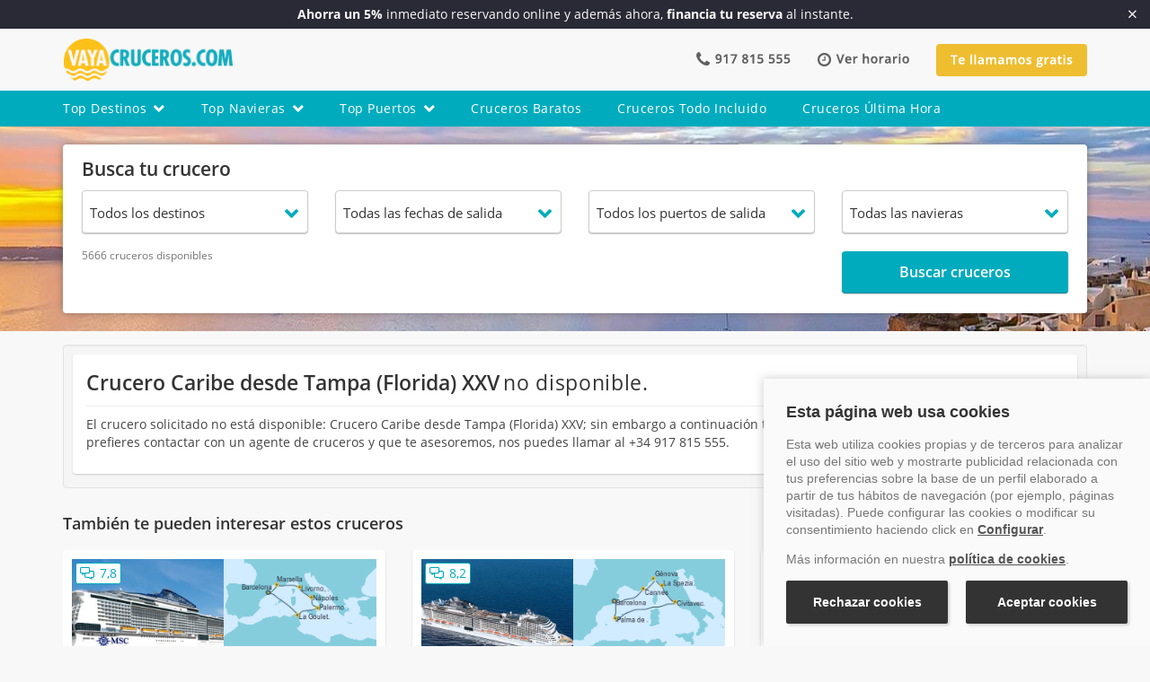

--- FILE ---
content_type: text/html; charset=UTF-8
request_url: https://www.vayacruceros.com/crucero-caribe-desde-tampa-florida-xxv-11046010ID.htm
body_size: 31442
content:
<!DOCTYPE html>
<html lang="es">
    <head>
        <meta http-equiv="Content-Type" content="text/html; charset=UTF-8">
        <meta http-equiv="X-UA-Compatible" content="IE=edge">
                    <meta name="viewport" content="width=device-width, initial-scale=1"> 
                <meta name="rating" content="tourism">
        <meta name="author" content="VAYACRUCEROS">
        <meta name="language" content="Spanish" >
        <meta property="fb:admins" content="100001245432740">
        <meta name="theme-color" content="#00abbd">

        
                <link rel="mask-icon" href="https://www.vayacruceros.com/img/comun/safari-pinned-tab.svg" color="#5bbad5">
        <link rel="apple-touch-icon" sizes="57x57" href="https://www.vayacruceros.com/img/comun/apple-icon-57x57.png">
        <link rel="apple-touch-icon" sizes="60x60" href="https://www.vayacruceros.com/img/comun/apple-icon-60x60.png">
        <link rel="apple-touch-icon" sizes="72x72" href="https://www.vayacruceros.com/img/comun/apple-icon-72x72.png">
        <link rel="apple-touch-icon" sizes="76x76" href="https://www.vayacruceros.com/img/comun/apple-icon-76x76.png">
        <link rel="apple-touch-icon" sizes="114x114" href="https://www.vayacruceros.com/img/comun/apple-icon-114x114.png">
        <link rel="apple-touch-icon" sizes="120x120" href="https://www.vayacruceros.com/img/comun/apple-icon-120x120.png">
        <link rel="apple-touch-icon" sizes="144x144" href="https://www.vayacruceros.com/img/comun/apple-icon-144x144.png">
        <link rel="apple-touch-icon" sizes="152x152" href="https://www.vayacruceros.com/img/comun/apple-icon-152x152.png">
        <link rel="apple-touch-icon" sizes="180x180" href="https://www.vayacruceros.com/img/comun/apple-icon-180x180.png">
        <link rel="icon" type="image/png" sizes="192x192" href="https://www.vayacruceros.com/img/comun/android-icon-192x192.png">
        <link rel="icon" type="image/png" sizes="32x32" href="https://www.vayacruceros.com/img/comun/favicon-32x32.png">
        <link rel="icon" type="image/png" sizes="96x96" href="https://www.vayacruceros.com/img/comun/favicon-96x96.png">
        <link rel="icon" type="image/png" sizes="16x16" href="https://www.vayacruceros.com/img/comun/favicon-16x16.png">
        <meta name="msapplication-TileColor" content="#ffffff">
        <meta name="msapplication-TileImage" content="https://www.vayacruceros.com/img/comun/ms-icon-144x144.png">
        <meta name="theme-color" content="#ffffff">
        <meta name="msapplication-TileColor" content="#00abbd">
        <link rel="shortcut icon"  href="https://www.vayacruceros.com/img/comun/favicon.ico"> 
        <link rel="dns-prefetch" href="//ajax.googleapis.com">
        <link rel="dns-prefetch" href="//maxcdn.bootstrapcdn.com">
        <link rel="preconnect" href="https://fonts.gstatic.com/" crossorigin>
        <link rel="preload" href="https://www.vayacruceros.com/fonts/icomoon.ttf?e35722" as="font" type="font/ttf" crossorigin>

        
        <title>Crucero Caribe desde Tampa (Florida) XXV - Vayacruceros.com</title>
<meta name="title" content="Crucero Caribe desde Tampa (Florida) XXV - Vayacruceros.com" >
<meta name="keywords" content="Crucero Caribe desde Tampa (Florida) XXV, crucero NCL" >
<meta name="description" content="Crucero Caribe desde Tampa (Florida) XXV, reserva tu crucero Caribe desde Tampa (Florida) XXV a bordo del NCL en el +34 917 815 555" >
<meta name="robots" content="noindex, follow"><link rel="canonical" href="https://www.vayacruceros.com/crucero-caribe-desde-tampa-florida-xxv-11046010ID.htm" />
        

                <script type="application/ld+json">{
    "@context": "http://schema.org",
    "@type": "WebSite",
    "name": "Vayacruceros",
    "url": "https://www.vayacruceros.com"
}</script><script type="application/ld+json">{
    "@context": "http://schema.org",
    "@type": "TravelAgency",
    "name": "Vayacruceros",
    "image": "https://www.vayacruceros.com/img/logo_vayacruceros_p_1x.png",
    "logo": "https://www.vayacruceros.com/img/logo_VayaCruceros.jpg",
    "description": "Cruceros Vayacruceros, buscador especialista en ofertas de cruceros por el Mediterr\u00e1neo y Caribe con Royal Caribbean, Costa Cruceros, MSC y las principales navieras. Reservas en el +34 917 815 555",
    "priceRange": "Las mejores ofertas de cruceros",
    "telephone": "+34 917 815 555",
    "email": "reservas@vayacruceros.com",
    "additionalType": "https://www.vayacruceros.com/",
    "openingHours": [
        "Mo-Fr 8:30-20:30",
        "Sa 10:00-14:00"
    ],
    "hasMap": "https://www.google.com/maps/place/Vayacruceros.com+Acci%C3%B3n+Viajes+S.L./@36.703886,-4.4527197,17z/data=!3m1!4b1!4m5!3m4!1s0xd72f76367aaaaab:0x293d5f6f0c1d0cc0!8m2!3d36.703886!4d-4.450531",
    "url": "https://www.vayacruceros.com/",
    "sameAs": [
        "https://www.facebook.com/vayacruceros",
        "http://blog.vayacruceros.com",
        "https://www.youtube.com/user/Vayacruceros",
        "https://www.instagram.com/vayacruceroscom/"
    ],
    "contactPoint": {
        "@type": "ContactPoint",
        "telephone": "+34 917 815 555",
        "contactType": "Customer support",
        "url": "https://www.vayacruceros.com/contactar.php",
        "contactOption": "TollFree",
        "email": "reservas@vayacruceros.com",
        "areaServed": "Spain",
        "availableLanguage": "Spanish,English"
    },
    "address": {
        "@type": "PostalAddress",
        "addressCountry": "Spain",
        "addressLocality": "M\u00e1laga",
        "addressRegion": "Andaluc\u00eda",
        "postalCode": "29006",
        "streetAddress": "C/Bodegueros 43 Ed, Pol\u00edgono San Rafael"
    },
    "geo": {
        "@type": "GeoCoordinates",
        "latitude": "36.703886",
        "longitude": "-4.4527197"
    }
}</script>

                                        <style>
                html{-webkit-text-size-adjust:100%;-ms-text-size-adjust:100%;font-size:10px}body{margin:0}header,
nav{display:block}a{background-color:transparent;color:#00abbd;text-decoration:none}strong{font-weight:700}/* h1{margin:0.67em 0;font-size:2em}*/ img{border:0}button,
input,
optgroup,
select{margin:0;font:inherit;color:inherit}button{overflow:visible}button,
select{text-transform:none}button{-webkit-appearance:button}button::-moz-focus-inner,
input::-moz-focus-inner{padding:0;border:0}input{line-height:normal}input[type="checkbox"]{-webkit-box-sizing:border-box;-moz-box-sizing:border-box;box-sizing:border-box;padding:0}optgroup{font-weight:700}*{-webkit-box-sizing:border-box;-moz-box-sizing:border-box;box-sizing:border-box}:after,:before{-webkit-box-sizing:border-box;-moz-box-sizing:border-box;box-sizing:border-box}button,
input,
select{font-family:inherit;font-size:inherit;line-height:inherit}img{vertical-align:middle}.img-responsive{display:block;max-width:100%;height:auto}.img-rounded{border-radius:6px}h1,
h2,
h3{font-family:inherit;line-height:1.1;color:inherit}p{margin:0 0 10px}.text-right{text-align:right}.text-center{text-align:center}.text-justify{text-align:justify}ol,
ul{margin-top:0;margin-bottom:10px}ul ul{margin-bottom:0}.list-unstyled{padding-left:0;list-style:none}.container{padding-right:15px;padding-left:15px;margin-right:auto;margin-left:auto}@media (min-width:768px){.container{width:750px}}@media (min-width:992px){.container{width:970px}}@media (min-width:1200px){.container{width:1170px}}.row{margin-right:-15px;margin-left:-15px}.col-lg-1,
.col-lg-2,
.col-lg-7,
.col-md-1,
.col-md-12,
.col-md-2,
.col-md-3,
.col-md-4,
.col-md-6,
.col-md-7,
.col-md-8,
.col-sm-12,
.col-sm-3,
.col-sm-6,
.col-xs-12,
.col-xs-6{position:relative;min-height:1px;padding-right:15px;padding-left:15px}.col-xs-12,
.col-xs-6{float:left}.col-xs-12{width:100%}.col-xs-6{width:50%}@media (min-width:768px){.col-sm-12, .col-sm-3, .col-sm-6, .col-sm-9{float:left}.col-sm-12{width:100%}.col-sm-9{width:75%}.col-sm-8{width:66.66666667%}.col-sm-6{width:50%}.col-sm-4{width:33.33333333%}.col-sm-3{width:25%}}@media (min-width:992px){.col-md-1, .col-md-12, .col-md-2, .col-md-3, .col-md-4, .col-md-6, .col-md-7, .col-md-8{float:left}.col-md-12{width:100%}.col-md-10{width:83.33333333%}.col-md-8{width:66.66666667%}.col-md-7{width:58.33333333%}.col-md-6{width:50%}.col-md-4{width:33.33333333%}.col-md-3{width:25%}.col-md-2{width:16.66666667%}.col-md-1{width:8.33333333%}.col-md-offset-3{margin-left:25%}}@media (min-width:1200px){.col-lg-1, .col-lg-2, .col-lg-7{float:left}.col-lg-3{width:25%}.col-lg-7{width:58.33333333%}.col-lg-2{width:16.66666667%}.col-lg-1{width:8.33333333%}.col-lg-9{width:75%}}input[type="checkbox"]{margin:4px 0 0;line-height:normal}.btn{display:inline-block;padding:6px 12px;margin-bottom:0;font-size:14px;font-weight:600 !important;line-height:1.42857143;text-align:center;white-space:nowrap;vertical-align:middle;-ms-touch-action:manipulation;touch-action:manipulation;background-image:none;box-shadow:0 -1px 0 rgba(0, 0, 0, 0.2) inset, 0 1px 2px rgba(0, 0, 0, 0.2);border:medium none transparent !important;border-radius:4px;letter-spacing:0}.btn-primary{background-color:#00abbd;border-color:#00abbd;color:#fff}.btn-lg{padding:10px 16px;font-size:18px;line-height:1.3333333 !important;border-radius:6px}.btn-sm{padding:5px 10px;font-size:12px;line-height:1.5;border-radius:3px}.fade{opacity:0}.collapse{display:none}.dropdown{position:relative}.dropdown-menu{position:absolute;top:100%;left:0;z-index:1000;display:none;float:left;min-width:160px;padding:5px 0;margin:2px 0 0;font-size:14px;text-align:left;list-style:none;background-color:#fff;-webkit-background-clip:padding-box;background-clip:padding-box;border:1px solid #ccc;border:1px solid rgba(0, 0, 0, 0.15);border-radius:4px;-webkit-box-shadow:0 6px 12px rgba(0, 0, 0, 0.175);box-shadow:0 6px 12px rgba(0, 0, 0, 0.175)}.dropdown-menu>li>a{display:block;padding:3px 20px;clear:both;font-weight:400;line-height:1.42857143;color:#333;white-space:nowrap}@media (min-width:768px){.navbar-right .dropdown-menu{right:0;left:auto}}.input-group{position:relative;display:table;border-collapse:separate}.input-group-addon{display:table-cell}.input-group-addon{width:1%;white-space:nowrap;vertical-align:middle}.input-group-addon{padding:6px 12px;font-size:14px;font-weight:400;line-height:1;color:#555;text-align:center;background-color:#eee;border:1px solid #ccc;border-radius:4px}.input-group-addon:last-child{border-top-left-radius:0;border-bottom-left-radius:0}.input-group-addon:last-child{border-left:0}.nav{padding-left:0;margin-bottom:0;list-style:none}.nav>li{position:relative;display:block}.navbar{position:relative;min-height:50px;margin-bottom:20px;border:1px solid transparent}@media (min-width:768px){.navbar{border-radius:4px}}@media (min-width:768px){.navbar-header{float:left}}.navbar-collapse{padding-right:15px;padding-left:15px;overflow-x:visible;-webkit-overflow-scrolling:touch;border-top:1px solid transparent;-webkit-box-shadow:inset 0 1px 0 rgba(255, 255, 255, 0.1);box-shadow:inset 0 1px 0 rgba(255, 255, 255, 0.1)}@media (min-width:768px){.navbar-collapse{width:auto;border-top:0;-webkit-box-shadow:none;box-shadow:none}.navbar-collapse.collapse{display:block !important;height:auto !important;padding-bottom:0;overflow:visible !important}}.container>.navbar-collapse,
.container>.navbar-header{margin-right:-15px;margin-left:-15px}@media (min-width:768px){.container>.navbar-collapse, .container>.navbar-header{margin-right:0;margin-left:0}}.navbar-toggle{position:relative;float:right;padding:9px 10px;margin-top:8px;margin-right:15px;margin-bottom:8px;background-color:transparent;background-image:none;border:1px solid transparent;border-radius:4px}.navbar-toggle .icon-bar{display:block;width:22px;height:2px;border-radius:1px}.navbar-toggle .icon-bar+.icon-bar{margin-top:4px}@media (min-width:768px){.navbar-toggle{display:none}}.navbar-nav{margin:7.5px -15px}@media (min-width:768px){.navbar-nav{float:left;margin:0}.navbar-nav>li{float:left}}.navbar-nav>li>.dropdown-menu{margin-top:0;border-top-left-radius:0;border-top-right-radius:0}@media (min-width:768px){.navbar-right{float:right !important;margin-right:-15px}}label{font-weight:700}.label{display:inline;padding:0.2em 0.6em 0.3em;font-size:75%;font-weight:100;line-height:1;color:#fff;text-align:center;white-space:nowrap;vertical-align:baseline;border-radius:0.25em}.panel{margin-bottom:20px;background-color:#fff;border:1px solid transparent;border-radius:4px;-webkit-box-shadow:0 1px 1px rgba(0, 0, 0, 0.05);box-shadow:0 1px 1px rgba(0, 0, 0, 0.05)}.panel-heading{border-bottom:1px solid transparent}.panel-body{padding:15px}.panel-default{box-shadow:0 1px 2px rgb(25 25 25 / 20%) !important;border:none !important}.panel-default>.panel-heading{color:#333;background-color:#f5f5f5;border-color:#ddd}.well{min-height:20px !important;padding:19px !important;margin-bottom:20px !important;background-color:#f5f5f5 !important;border:1px solid #e3e3e3 !important;border-radius:4px !important;-webkit-box-shadow:inset 0 1px 1px rgb(0 0 0 / 5%) !important;box-shadow:inset 0 1px 1px rgb(0 0 0 / 5%) !important}.close{float:right;font-size:21px;font-weight:700;line-height:1;color:#000;text-shadow:0 1px 0 #fff;opacity:0.2}button.close{-webkit-appearance:none;padding:0;background:0 0;border:0}.modal{position:fixed;top:0;right:0;bottom:0;left:0;z-index:1050;display:none;overflow:hidden;-webkit-overflow-scrolling:touch;outline:0}.modal.fade .modal-dialog{-webkit-transform:translate(0, -25%);-ms-transform:translate(0, -25%);-o-transform:translate(0, -25%);transform:translate(0, -25%)}.modal-dialog{position:relative;width:auto;margin:10px}.modal-content{position:relative;background-color:#fff;-webkit-background-clip:padding-box;background-clip:padding-box;border:1px solid #999;border:1px solid rgba(0, 0, 0, 0.2);border-radius:6px;outline:0;-webkit-box-shadow:0 3px 9px rgba(0, 0, 0, 0.5);box-shadow:0 3px 9px rgba(0, 0, 0, 0.5)}.modal-header{padding:15px;border-bottom:1px solid #e5e5e5}.modal-header .close{margin-top:-2px}.modal-title{margin:0;line-height:1.42857143}.modal-body{position:relative;padding:15px}@media (min-width:768px){.modal-dialog{width:600px;margin:30px auto}.modal-content{-webkit-box-shadow:0 5px 15px rgba(0, 0, 0, 0.5);box-shadow:0 5px 15px rgba(0, 0, 0, 0.5)}}@media (min-width:992px){.modal-lg{width:900px}}.carousel{position:relative}.carousel-inner{position:relative;width:100%;overflow:hidden}.carousel-inner>.item{position:relative;display:none}@media all and (transform-3d),
(-webkit-transform-3d){.carousel-inner>.item{-webkit-backface-visibility:hidden;backface-visibility:hidden;-webkit-perspective:1000px;perspective:1000px}.carousel-inner>.item.active{left:0;-webkit-transform:translate3d(0, 0, 0);transform:translate3d(0, 0, 0)}}.carousel-inner>.active{display:block}.carousel-inner>.active{left:0}.carousel-control{position:absolute;top:0;bottom:0;left:0;width:15%;font-size:20px;color:#fff;text-align:center;text-shadow:0 1px 2px rgba(0, 0, 0, 0.6);background-color:rgba(0, 0, 0, 0);opacity:0.5}.carousel-control.left{background-image:-webkit-linear-gradient(left, rgba(0, 0, 0, 0.5) 0, rgba(0, 0, 0, 0.0001) 100%);background-image:-o-linear-gradient(left, rgba(0, 0, 0, 0.5) 0, rgba(0, 0, 0, 0.0001) 100%);background-image:-webkit-gradient(linear, left top, right top, from(rgba(0, 0, 0, 0.5)), to(rgba(0, 0, 0, 0.0001)));background-image:linear-gradient(to right, rgba(0, 0, 0, 0.5) 0, rgba(0, 0, 0, 0.0001) 100%);background-repeat:repeat-x}.carousel-control.right{right:0;left:auto;background-image:-webkit-linear-gradient(left, rgba(0, 0, 0, 0.0001) 0, rgba(0, 0, 0, 0.5) 100%);background-image:-o-linear-gradient(left, rgba(0, 0, 0, 0.0001) 0, rgba(0, 0, 0, 0.5) 100%);background-image:-webkit-gradient(linear, left top, right top, from(rgba(0, 0, 0, 0.0001)), to(rgba(0, 0, 0, 0.5)));background-image:linear-gradient(to right, rgba(0, 0, 0, 0.0001) 0, rgba(0, 0, 0, 0.5) 100%);background-repeat:repeat-x}.carousel-indicators{position:absolute;bottom:10px;left:50%;z-index:15;width:60%;padding-left:0;margin-left:-30%;text-align:center;list-style:none}.carousel-indicators li{display:inline-block;width:10px;height:10px;margin:1px;text-indent:-999px;background-color:rgba(0, 0, 0, 0);border:1px solid #fff;border-radius:10px}.carousel-indicators .active{width:12px;height:12px;margin:0;background-color:#fff}@media screen and (min-width:768px){.carousel-indicators{bottom:20px}}.clearfix:after,
.clearfix:before,
.container:after,
.container:before,
.modal-header:after,
.modal-header:before,
.nav:after,
.nav:before,
.navbar-collapse:after,
.navbar-collapse:before,
.navbar-header:after,
.navbar-header:before,
.navbar:after,
.navbar:before,
.panel-body:after,
.panel-body:before,
.row:after,
.row:before{display:table;content:" "}.clearfix:after,
.container:after,
.modal-header:after,
.nav:after,
.navbar-collapse:after,
.navbar-header:after,
.navbar:after,
.panel-body:after,
.row:after{clear:both}.pull-right{float:right !important}.pull-left{float:left !important}.hide{display:none !important}@-ms-viewport{width:device-width}.visible-lg,
.visible-md,
.visible-sm,
.visible-xs{display:none !important}@media (max-width:767px){.visible-xs{display:block !important}}@media (min-width:768px) and (max-width:991px){.visible-sm{display:block !important}.hidden-sm{display:none !important}}@media (min-width:992px) and (max-width:1199px){.visible-md{display:block !important}}@media (min-width:1200px){.visible-lg{display:block !important}}@media (max-width:767px){.hidden-xs{display:none !important}}@media (min-width:992px) and (max-width:1199px){.hidden-md{display:none !important}}@media (min-width:1200px){.hidden-lg{display:none !important}}@font-face{font-family:"Open Sans";font-style:normal;font-weight:400;font-display:block;src:local("Open Sans Regular"), local("OpenSans-Regular"), url(https://fonts.gstatic.com/s/opensans/v15/u-WUoqrET9fUeobQW7jkRRJtnKITppOI_IvcXXDNrsc.woff2) format("woff2");unicode-range:U+0100-024F, U+0259, U+1E00-1EFF, U+20A0-20AB, U+20AD-20CF, U+2C60-2C7F, U+A720-A7FF}@font-face{font-family:"Open Sans";font-style:normal;font-weight:400;font-display:block;src:local("Open Sans Regular"), local("OpenSans-Regular"), url(https://fonts.gstatic.com/s/opensans/v15/cJZKeOuBrn4kERxqtaUH3VtXRa8TVwTICgirnJhmVJw.woff2) format("woff2");unicode-range:U+0000-00FF, U+0131, U+0152-0153, U+02BB-02BC, U+02C6, U+02DA, U+02DC, U+2000-206F, U+2074, U+20AC, U+2122, U+2212, U+2215}@font-face{font-family:"Open Sans";font-style:normal;font-weight:600;font-display:block;src:local("Open Sans SemiBold"), local("OpenSans-SemiBold"), url(https://fonts.gstatic.com/s/opensans/v15/MTP_ySUJH_bn48VBG8sNSj0LW-43aMEzIO6XUTLjad8.woff2) format("woff2");unicode-range:U+0100-024F, U+0259, U+1E00-1EFF, U+20A0-20AB, U+20AD-20CF, U+2C60-2C7F, U+A720-A7FF}@font-face{font-family:"Open Sans";font-style:normal;font-weight:600;font-display:block;src:local("Open Sans SemiBold"), local("OpenSans-SemiBold"), url(https://fonts.gstatic.com/s/opensans/v15/MTP_ySUJH_bn48VBG8sNSugdm0LZdjqr5-oayXSOefg.woff2) format("woff2");unicode-range:U+0000-00FF, U+0131, U+0152-0153, U+02BB-02BC, U+02C6, U+02DA, U+02DC, U+2000-206F, U+2074, U+20AC, U+2122, U+2212, U+2215}@font-face{font-family:"Open Sans";font-style:normal;font-weight:700;font-display:block;src:local("Open Sans Bold"), local("OpenSans-Bold"), url(https://fonts.gstatic.com/s/opensans/v15/k3k702ZOKiLJc3WVjuplzD0LW-43aMEzIO6XUTLjad8.woff2) format("woff2");unicode-range:U+0100-024F, U+0259, U+1E00-1EFF, U+20A0-20AB, U+20AD-20CF, U+2C60-2C7F, U+A720-A7FF}@font-face{font-family:"Open Sans";font-style:normal;font-weight:700;font-display:block;src:local("Open Sans Bold"), local("OpenSans-Bold"), url(https://fonts.gstatic.com/s/opensans/v15/k3k702ZOKiLJc3WVjuplzOgdm0LZdjqr5-oayXSOefg.woff2) format("woff2");unicode-range:U+0000-00FF, U+0131, U+0152-0153, U+02BB-02BC, U+02C6, U+02DA, U+02DC, U+2000-206F, U+2074, U+20AC, U+2122, U+2212, U+2215}/*! * Font Awesome Pro 5.15.4 by @fontawesome - https://fontawesome.com * License - https://fontawesome.com/license (Commercial License) */
@font-face{font-family:"Font Awesome 5 Pro";font-style:normal;font-weight:300;font-display:block;src:url("https://www.vayacruceros.com/fonts/fa-light-300.eot");src:url("https://www.vayacruceros.com/fonts/fa-light-300.eot?#iefix") format("embedded-opentype"), url("https://www.vayacruceros.com/fonts/fa-light-300.woff2") format("woff2"), url("https://www.vayacruceros.com/fonts/fa-light-300.woff") format("woff"), url("https://www.vayacruceros.com/fonts/fa-light-300.ttf") format("truetype"), url("https://www.vayacruceros.com/fonts/fa-light-300.svg#fontawesome") format("svg")}.fal{font-family:"Font Awesome 5 Pro";font-weight:300}/*!
* Font Awesome Pro 5.15.4 by @fontawesome - https://fontawesome.com
* License - https://fontawesome.com/license (Commercial License)
*/
@font-face{font-family:"Font Awesome 5 Pro";font-style:normal;font-weight:400;font-display:block;src:url("https://www.vayacruceros.com/fonts/fa-regular-400.eot");src:url("https://www.vayacruceros.com/fonts/fa-regular-400.eot?#iefix") format("embedded-opentype"), url("https://www.vayacruceros.com/fonts/fa-regular-400.woff2") format("woff2"), url("https://www.vayacruceros.com/fonts/fa-regular-400.woff") format("woff"), url("https://www.vayacruceros.com/fonts/fa-regular-400.ttf") format("truetype"), url("https://www.vayacruceros.com/fonts/fa-regular-400.svg#fontawesome") format("svg")}.far{font-family:"Font Awesome 5 Pro";font-weight:400}/*!
* Font Awesome Pro 5.15.4 by @fontawesome - https://fontawesome.com
* License - https://fontawesome.com/license (Commercial License)
*/
@font-face{font-family:"Font Awesome 5 Pro";font-style:normal;font-weight:900;font-display:block;src:url("https://www.vayacruceros.com/fonts/fa-solid-900.eot");src:url("https://www.vayacruceros.com/fonts/fa-solid-900.eot?#iefix") format("embedded-opentype"), url("https://www.vayacruceros.com/fonts/fa-solid-900.woff2") format("woff2"), url("https://www.vayacruceros.com/fonts/fa-solid-900.woff") format("woff"), url("https://www.vayacruceros.com/fonts/fa-solid-900.ttf") format("truetype"), url("https://www.vayacruceros.com/fonts/fa-solid-900.svg#fontawesome") format("svg")}.fa,
.fas{font-family:"Font Awesome 5 Pro";font-weight:900}/*!
* Font Awesome Pro 5.15.4 by @fontawesome - https://fontawesome.com
* License - https://fontawesome.com/license (Commercial License)
*/
@font-face{font-family:"Font Awesome 5 Brands";font-style:normal;font-weight:400;font-display:block;src:url("https://www.vayacruceros.com/fonts/fa-brands-400.eot");src:url("https://www.vayacruceros.com/fonts/fa-brands-400.eot?#iefix") format("embedded-opentype"), url("https://www.vayacruceros.com/fonts/fa-brands-400.woff2") format("woff2"), url("https://www.vayacruceros.com/fonts/fa-brands-400.woff") format("woff"), url("https://www.vayacruceros.com/fonts/fa-brands-400.ttf") format("truetype"), url("https://www.vayacruceros.com/fonts/fa-brands-400.svg#fontawesome") format("svg")}.fab{font-family:"Font Awesome 5 Brands";font-weight:400}@font-face{font-family:"icomoon";src:url("https://www.vayacruceros.com/fonts/icomoon.eot?e35722");src:url("https://www.vayacruceros.com/fonts/icomoon.eot?e35722#iefix") format("embedded-opentype"), url("https://www.vayacruceros.com/fonts/icomoon.ttf?e35722") format("truetype"), url("https://www.vayacruceros.com/fonts/icomoon.woff?e35722") format("woff"), url("https://www.vayacruceros.com/fonts/icomoon.svg?e35722#icomoon") format("svg");font-weight:normal;font-style:normal;font-display:block}[class^=icon-],
[class*=" icon-"]{font-family:"icomoon" !important;speak:never;font-style:normal;font-weight:normal;font-variant:normal;text-transform:none;line-height:1;-webkit-font-smoothing:antialiased;-moz-osx-font-smoothing:grayscale}.fa,
.fas,
.far,
.fal,
.fad,
.fab{-moz-osx-font-smoothing:grayscale;-webkit-font-smoothing:antialiased;display:inline-block;font-style:normal;font-variant:normal;text-rendering:auto;line-height:1}.fa-fw{text-align:center;width:1.25em}body{position:relative;background-color:#f8f8f8 !important;font-family:"Open Sans", sans-serif !important;font-style:normal;font-size:14px;line-height:1.42857143;color:#333}h1,
h3{margin-top:20px}h1,
h2,
h3,
h4{font-weight:600 !important}h1{font-size:23px !important;margin-bottom:15px !important}h2{font-size:21px;margin-bottom:20px;margin-top:30px;font-weight:600}h3,
.h3{font-size:18px;margin-bottom:15px}h4{margin-top:10px;margin-bottom:10px;font-size:16px !important}h4,
.h4{line-height:21px !important}h4,
.h4{font-size:16px !important;line-height:21px}h4 a{color:#00abbd !important}.h1,
.h2,
.h3,
.h4,
.h5,
.h6,
h1,
h2,
h3,
h4,
h5,
h6{font-weight:600 !important}.spacer{height:20px}.img-rounded{border-radius:4px}header{margin-bottom:0 !important;padding:0;width:100%}header .container{margin-top:0 !important}header .navbar-toggle .icon-bar{background-color:#fff}@media screen and (max-width:991px) and (min-height:0) and (max-height:250px){#menu-navbar-vc .scrollChild{height:100px !important}}@media screen and (max-width:991px) and (min-height:251px) and (max-height:290px){#menu-navbar-vc .scrollChild{height:115px !important}}@media screen and (max-width:991px) and (min-height:291px) and (max-height:330px){#menu-navbar-vc .scrollChild{height:155px !important}}@media screen and (max-width:991px) and (min-height:331px) and (max-height:370px){#menu-navbar-vc .scrollChild{height:192px !important}}@media screen and (max-width:991px) and (min-height:460px){#menu-navbar-vc .scrollChild{height:500px !important}}header .navbar-toggle{margin-top:0;margin-bottom:0}header .dropdown{margin-bottom:0;margin-top:0}.navbar-vc{border-radius:0}.vc-nav-brand{position:relative;text-decoration:none;color:#333;width:20%}#menu-navbar-vc .dropdown-toggle.enlace{padding-left:0;padding-right:0}#menu-navbar-vc .dropdown-toggle.enlace a{font-size:13px;border-radius:4px;padding-top:7px;padding-left:12px;padding-right:12px;padding-bottom:3px;background-color:transparent;color:#fff !important}.vc-menu-contactar{vertical-align:middle;border:0;width:30px;height:33px;padding:8px 165px}#menu-navbar-vc{overflow-y:hidden}.menu_header .dropdown-menu>li{height:41px}.menu_header .dropdown-menu>li>a{clear:both;color:#333;display:block;font-weight:400;line-height:1.42857;padding:8px 15px;white-space:nowrap;letter-spacing:0.5px;font-size:14px}header .menu_header .dropdown-menu{min-width:106px;text-align:center}@media (min-width:992px){header .menu_header>li>span{color:#fff !important;font-size:14px;font-weight:400;letter-spacing:0.5px;padding:10px 20px;text-transform:capitalize;line-height:20px;display:block}header .menu_header>li>span i{margin-left:8px}.menu_header, .menu_header.navbar-right{float:none !important;margin-left:-20px}#menu-navbar-vc .dropdown-toggle.enlace a{font-size:14px;padding:10px 20px}header .vc-nav-brand{width:190px}header .vc-menu-contactar{display:inline-block}#bloqueo_menu-navbar-vc{width:100%;height:0 !important;background:0 0;position:fixed;height:0;z-index:5}header .menu_cabecera{background-color:#00abbd}header .navbar-vc{border:none}.menu_header .dropdown{border:none}header .vc-menu-contactar{padding:0 53px;background-image:url(https://www.vayacruceros.com/img/spriteCabecera.png);background-repeat:no-repeat;background-position:0 -71px;opacity:0.9}header .horario{padding:0 52px;background-image:url(https://www.vayacruceros.com/img/spriteCabecera.png);background-repeat:no-repeat;background-position:0 -91px;margin-left:25px;opacity:0.9}header .te_llamamos{padding:8px 15px;background-image:url(https://www.vayacruceros.com/img/spriteCabecera.png);background-repeat:no-repeat;background-position:15px -117px;background-color:#efb71a;width:168px;border-radius:4px;height:36px !important;margin-left:25px}header .vc-menu-contactar{height:25px}}@media (max-width:991px){header .menu_header>li>span{color:#fff !important;font-size:13px;font-weight:400;letter-spacing:0.8px;margin-top:2px;padding:7px 12px;text-transform:uppercase;line-height:20px;display:block}#menu-navbar-vc .dropdown-toggle{font-size:13px;border-radius:4px;padding-top:7px;padding-bottom:3px;background-color:transparent}.navbar-vc{background-color:#00abbd;border-radius:0}#menu-navbar-vc .scrollChild{height:300px;overflow-x:hidden}header .vc-menu-contactar{width:100%;background-position:11px 10px;height:44px}header .te_llamamos{width:100%;background-position:11px -26px;height:44px}.vc-menu-contactar{display:block;background-color:#33bbca}.navbar-vc .navbar-collapse.collapse{display:block !important;overflow:visible !important;padding-bottom:0;height:100vh !important}.navbar-vc .navbar-nav{margin:7.5px -15px}.navbar-vc .nav>li{display:block;position:relative}.navbar-vc .nav>li>span{display:block;padding:10px 15px;position:relative}.navbar-vc .navbar-nav>li{float:none}.navbar-vc .dropdown-menu{background-clip:padding-box;background-color:#fff;border:1px solid rgba(0, 0, 0, 0.15);border-radius:4px;box-shadow:0 6px 12px rgba(0, 0, 0, 0.176);display:none;float:left;font-size:14px;left:0;list-style:outside none none;margin:2px 0 0;min-width:160px;position:absolute;text-align:left;top:100%;z-index:1000}#menu-navbar-vc{background-color:#33bbcd;width:350px !important;display:block;position:absolute;z-index:1049;margin-left:-120%;top:51px;border:none;box-shadow:none;left:12px}#menu-navbar-vc .menucontacto{float:none !important;border-bottom:1px solid #eaeaea;padding-bottom:15px}#menu-navbar-vc .menucontacto .vc-menu-contactar{display:block}#menu-navbar-vc ul.nav.navbar-nav.navbar-right{float:none !important}#menu-navbar-vc ul.nav.navbar-nav.navbar-right .dropdown{border-bottom:1px solid #4fc2cf;border-radius:0}#menu-navbar-vc ul.nav.navbar-nav.navbar-right .dropdown span{margin-top:0;padding:10px 25px 10px 15px;margin-left:15px}#menu-navbar-vc .menu_header .dropdown-menu>li>a{margin-left:15px}#bloqueo_menu-navbar-vc{width:100%;background:0 0;position:fixed;height:0;z-index:5}.vc-nav-brand{text-align:center;width:100%}.navbar-vc .navbar-toggle{display:block !important;margin-right:0}.navbar-vc .navbar-toggle .icon-bar{border-radius:1px;display:block !important;height:2px;width:25px}header .menu_header .dropdown-menu{text-align:left}.menu_header .dropdown-menu>li>a{clear:both;color:#fff !important;display:block;font-weight:400 !important;letter-spacing:0.5px;line-height:1.42857;padding:10px 15px !important;white-space:nowrap;border-top:1px solid #4fc2cf;text-indent:10px}.menu_header .dropdown-menu>li{height:41px}#menu-navbar-vc .dropdown-toggle{border-radius:0}#menu-navbar-vc .dropdown-toggle.enlace{padding-left:0 !important;padding-right:0 !important;padding-top:0 !important;padding-bottom:0 !important;height:40px}#menu-navbar-vc .dropdown-toggle.enlace a{padding:11px 40% 12px 15px;position:relative;top:10px}header .menu_header i{font-size:20px;float:right}#menu-navbar-vc .scrollParent{overflow:hidden}#menu-navbar-vc .scrollChild{overflow-y:scroll !important}header .vc-menu-contactar{padding:8px 78px;background-image:url(https://www.vayacruceros.com/img/spriteCabecera.png);background-repeat:no-repeat;background-position:11px 11px}header .te_llamamos{padding:8px 110px;background-image:url(https://www.vayacruceros.com/img/spriteCabecera.png);background-repeat:no-repeat;background-position:11px -25px}}header.header-cc .vc-menu-contactar,
header.header-cc .te_llamamos,
header.header-cc .horario{background-image:url("https://www.vayacruceros.com/img/spriteCabeceraCC.png")}.navbar-vc .navbar-right .dropdown-menu{right:auto;left:0}.dropdown{border:1px solid transparent;border-radius:50px}.dropdown ul{margin:0;padding:0}.dropdown a{color:#000;text-decoration:none;outline:0}@media (min-width:992px){.mainimage{background:url(https://www.vayacruceros.com/img/cover-g.jpg) no-repeat scroll 50% 50% !important;height:100%;margin-bottom:15px;background-size:cover !important}}@media (min-width:768px) and (max-width:991px){.mainimage{background:url(https://www.vayacruceros.com/img/cover-m.jpg) no-repeat scroll 50% 50% !important;height:100%;margin-bottom:15px;background-size:cover !important}}@media (max-width:767px){.mainimage{background:none #daf0f1 !important;height:100%;margin-bottom:15px;background-size:cover !important}/* .mainimage, .mainiNoImage{position:sticky;top:0;z-index:10}*/}.buscador{box-shadow:0 0 8px 0 rgba(50, 50, 50, 0.43) !important;font-size:14px;margin-bottom:20px !important;margin-top:20px !important;color:#777}.buscador h2,.buscador .h2{color:#333;font-size:21px;margin-top:0;letter-spacing:0;margin-bottom:12px !important;margin-top:-5px !important}.carousel{background-color:#e6e6e6;margin-top:15px}.modulospie h2{margin-top:40px;margin-bottom:10px;font-size:18px}.modulospie .noticias h2{margin-top:40px;margin-bottom:10px;font-size:18px;height:75px !important;vertical-align:bottom;display:table-cell;width:100%;text-align:center}@media screen and (max-width:991px){.modulospie h2{margin-top:30px;margin-bottom:0;font-size:18px}.modulospie .noticias h2{margin-top:30px;margin-bottom:0;font-size:18px;height:auto !important;vertical-align:bottom;display:block;width:100%;text-align:center}}.modulospie .caption{text-align:left}@media screen and (max-width:480px){.modulospie h3{margin-top:0}}@media screen and (max-width:767px){.footer_bottom div{text-align:center !important}}.footer_bottom{padding-top:30px;padding-bottom:20px;width:100%}.footer_bottom a:hover{text-decoration:underline}.footer_bottom{font-size:12px !important}.mtop30{margin-top:30px}.logos_col4 a img{margin:10px 4px}.logos_col4 a img{display:inline-block;position:relative;vertical-align:middle}.modal-title{line-height:1.42857;margin:0 !important}.mt20{margin-top:20px}.buscador .btn-lg{padding:13px 16px !important;font-size:16px !important;text-shadow:none;display:inline-block;width:100%}.buscador h2{margin-bottom:12px;margin-top:-5px}.buscador .panel-body{padding:20px}.buscador .btn_buscadorAvanzado{text-align:right;font-size:14px;letter-spacing:0;font-weight:600;margin-top:15px}.buscador .new-search{letter-spacing:0;font-weight:600;margin-top:10px}.buscador .cruceros_encontrados{vertical-align:top;height:48px;display:table-cell;font-size:12px}.buscador .numero_encontrados{margin-top:-4px}.btn_span_buscador_mobile{margin:0 0 0 12px;font-size:15px;font-weight:700;color:#fff;position:relative;top:5px}.btn_span_buscador_mobile i{color:#ffffffb5;font-size:21px;margin-right:10px}@media (max-width:767px){h1{font-size:20px !important}h3{font-size:16px}}#politicaCookies{position:fixed;bottom:0;z-index:99999;width:100%;background-color:rgba(0, 0, 0, 0.61);color:#fff;font-size:13px}#formPoliticaCookiesReducido{color:#fff;font-size:12px;padding-top:10px}#formPoliticaCookiesReducido a{color:#fff;font-size:12px;padding-top:10px;text-decoration:underline}@media (min-width:768px){#formPoliticaCookiesReducido{display:none}}@media (max-width:767px){#formPoliticaCookiesReducido{display:block}}#aceptarCookies{background-color:#fff;color:#393939}#politicaCookies .btn{margin:5px 0}@media (min-width:768px) and (max-width:992px){.cookies_mob{width:60%;float:left;text-align:left;padding:3px 10px 3px 50px}#politicaCookies .btn{float:right;margin-right:50px}}@media (min-width:445px) and (max-width:767px){.cookies_mob{width:78%;float:left;text-align:left;padding:3px 0 3px 10px}#politicaCookies .btn{float:right;margin-right:10px}}.carousel-control.draganddrop{background-color:#7ec8d0;border:medium none transparent;border-radius:50%;box-shadow:0 0 1px rgba(0, 0, 0, 0.5) inset, 0 0 4px rgba(0, 0, 0, 0.37);color:#fff;font-size:60px;font-weight:100;height:40px;line-height:30px;margin-left:-10px;margin-right:-10px;margin-top:-35px;opacity:0.75 !important;position:absolute;text-align:center;top:36px;width:40px}.carousel-control.left,
.carousel-control.right{z-index:3}.carousel-control.draganddrop.left,
.carousel-control.draganddrop.right{background-image:none !important;filter:none !important;z-index:3}.carousel-control .fa-chevron-left,
.carousel-control .fa-chevron-right{display:inline-block;position:absolute;top:50%;z-index:4;left:16px}@media (min-width:992px) and (max-width:1199px){.carousel-control .fa-chevron-left, .carousel-control .fa-chevron-right{left:12px}}.carousel-control.draganddrop .fa-chevron-left,
.carousel-control.draganddrop .fa-chevron-right{color:#fff !important;font-size:22px !important;margin-top:-10px !important;position:relative;top:-10px}.carousel-control.draganddrop .fa-chevron-left{left:-6px}.carousel-control.draganddrop .fa-chevron-right{left:7px}.carousel-control .fa-chevron-left{left:15%}.carousel-control .fa-chevron-right{right:-5%}.titlanding{border-bottom:2px solid #00abbd;padding-bottom:10px;font-size:27px;font-weight:400;letter-spacing:0;margin-bottom:30px}.inputFake{background-color:#fff;border:1px solid #d7d7d7;position:relative;border-radius:4px}.input-group{display:block;font-size:inherit;position:relative}.inputFake .input-group{overflow:hidden}input.large[type="text"]{box-shadow:0 3px 6px rgba(0, 0, 0, 0.08) inset;font-size:15px;height:36px;padding:6px}.input-group .input-group-addon{background-color:#007dbe;border:0 none;border-radius:0;bottom:0;box-sizing:content-box;color:#fff;display:inline-block;font-size:14px;height:22px;line-height:inherit;padding:4px 0;position:absolute;right:-2px;text-align:center;text-shadow:none;width:28px;z-index:auto}.input-group .input-group-addon.transparent{background:rgba(0, 0, 0, 0) none repeat scroll 0 0;border:0 none;color:#999;top:0}.input-group .input-group-addon.large{font-size:18px;height:36px;width:40px}.inputFake .input-group input[type="text"]{background:transparent none repeat scroll 0 0 !important;border:medium none;box-shadow:none !important;overflow:hidden;padding:0 0 0 8px;text-indent:0;text-overflow:ellipsis;white-space:nowrap;width:85%}.inputFake select optgroup,
.inputFake select option{padding:7px 5px}.inputFake select{left:-2px;opacity:0;position:absolute;top:0;width:101%}.inputFake .fa{color:#00abbd}#goTop{position:fixed;bottom:30px;right:30px}#goTop span{width:60px;height:60px;display:block;line-height:5em !important}#goTop span i{font-size:5em !important;font-weight:600;z-index:50;color:rgba(146, 137, 137, 0.36)}.h18{font-size:18px;font-weight:600;margin-bottom:20px;margin-top:30px}.panelnavieras{background-color:#fff;border:1px solid #ddd;border-radius:4px;box-shadow:0 1px 1px rgba(0, 0, 0, 0.05);z-index:4;position:relative;margin-bottom:30px}.btn-md{padding:8px 15px;text-shadow:none;font-size:14px}@media (max-width:380px){.xxs-left{float:left !important;margin-top:15px;clear:both}.xxs-left.pull-right{float:left !important}}.carousel .carousel-control{margin-left:-25px;margin-right:-25px}*,::after,::before{box-sizing:border-box}.buscador .buscador_avanzado{background-color:#f5f5f5;margin-bottom:20px;margin-left:-10px;margin-right:-10px;padding:10px}.buscador_avanzado p{color:#333;font-weight:600}.buscador_avanzado .filtro{margin:3px 0;padding-left:1.8em;padding-right:1em;text-indent:-1.8em;vertical-align:middle;color:#333}.buscador_avanzado input[type="checkbox"]{line-height:normal;margin:-2px 2px 0 -4px;height:23px;width:23px;vertical-align:middle}@media (max-width:767px){.h1home{border-bottom:1px solid #00abbd;font-size:18px;padding-bottom:5px;margin-bottom:5px;font-weight:600}.xxs-left{border-radius:0;font-size:14px;letter-spacing:0 !important;line-height:1.5;padding:0;text-transform:none;color:#00abbd !important;box-shadow:none;text-shadow:none;background-color:#f8f8f8 !important;font-weight:600;margin-top:25px;padding:8px 0 8px 0}}@media (max-width:375px){.xxs-left{border-radius:0;font-size:14px;letter-spacing:0 !important;line-height:1.5;padding:0;text-transform:none;color:#00abbd;box-shadow:none;text-shadow:none;background-color:#f8f8f8 !important;font-weight:600;margin-top:-10px;margin-bottom:10px;padding:8px 0 8px 0}.xxs-left.btn{margin-bottom:10px !important}.xxs-left.btn-md{padding:8px 0 8px 0;line-height:1.5}}.nav>li>span{display:block;padding:10px 15px;position:relative}.iconos-promo .label{background-color:#51a825 !important;color:#fff !important;z-index:0;position:relative;left:-20px;padding:0.2em 0.6em 0.2em 1.4em;text-transform:uppercase;letter-spacing:1px;font-size:12px;font-weight:400}.iconos-promo .fa-stack-2x{font-size:1.8em !important;margin-top:2px !important}.iconos-promo .fa-circle{color:#51a825 !important}@media screen and (min-width:992px){.iconos-promo{margin-top:5px}}.carousel .carousel-control{margin-left:0;margin-right:0}@media screen and (max-width:768px){.navbar-collapse .navbar-nav{float:right}/* nav.navbar.navbar-vc{position:fixed;z-index:999;width:100%}*/ header{position:sticky;z-index:999;width:100%;top:0}.padding_buscador_fixed{}.padding_buscador_fixed + .col-md-12{min-height:0}}.cabecera-nueva{padding:0 !important}@media (min-width:431px) and (max-width:767px){#menu-navbar-vc{width:80% !important}#menu-navbar-vc .dropdown-toggle.enlace a{padding:11px 40% 12px 15px}}@media screen and (max-width:430px){#menu-navbar-vc{width:85% !important}#menu-navbar-vc .dropdown-toggle.enlace a{padding:11px 25% 12px 15px}}.buscador .inputFake{height:48px;color:#333;box-shadow:0 1px 1px 0 rgba(31, 35, 46, 0.25);border:1px solid #ccc;margin-bottom:20px}.buscador .input-group,
.buscador select{height:48px}.buscador .inputFake input{height:48px}.buscador .inputFake .input-group-addon{height:48px;padding:0}.buscador .inputFake .input-group-addon i{padding-top:16px}@media screen and (max-width:991px){.buscador .cruceros_encontrados{vertical-align:top;display:block;font-size:12px;padding-top:0}.buscador .new-search{margin-top:8px}.buscador .btn_buscadorAvanzado{margin-bottom:15px;margin-top:-3px}.buscador_avanzado p{margin-bottom:5px;margin-top:3px}.buscador .filtro{margin-bottom:8px}.iconos-promo .label{display:none !important}}@media screen and (max-width:767px){.buscador .panel-body{padding:10px}.buscador .new-search{margin-top:0;float:right}.buscador .buscador_avanzado{margin-bottom:10px}.buscador .numero_encontrados{margin-top:0;float:left}.buscador .btn_buscadorAvanzado{margin-bottom:15px;margin-top:30px;text-align:center}.buscador .inputFake{margin-bottom:11px}.buscador h2{margin-bottom:12px;margin-top:4px !important}.buscador .cruceros_encontrados{height:auto !important}.buscador{margin-bottom:15px !important;margin-top:16px !important}}@media screen and (min-width:1200px){.mainimage{background-size:auto !important}}.result_in_row .precio span{font-size:11px;text-transform:uppercase;letter-spacing:1px;color:#666;font-weight:400;margin-right:-5px}.result_in_row .precio .tasas{display:block;margin-right:0}.result_in_row .iconos-promo .label{display:none !important}.result_in_row .precio span{display:block}.result_in_row .precio .tasas{display:none}.result_in_row .rdo-mapa img{width:100% !important;height:100%}@media (min-width:768px) and (max-width:991px){.result_in_row .precio .tasas{display:none}.result_in_row .iconos-promo .label{display:none !important}.result_in_row .precio span{display:inline-block;margin-right:5px}}@media (min-width:568px) and (max-width:767px){.result_in_row .precio .tasas{display:none}.result_in_row .iconos-promo .label{display:none !important}.result_in_row .iconos-promo li span{padding-top:0}}.carousel.slide{margin-bottom:30px}.carousel.slide .carousel-indicators{bottom:0 !important}/* .minibanner_puertos .minibanner_item a{padding:0 15% 0 15%}*/ /* .minibanner_puertos .minibanner_item a span{height:110px;width:290px}*/ .minibanner_item{width:100%;height:110px;float:left;position:relative;overflow:hidden;z-index:1;background:#006d8c;border-radius:4px;margin-bottom:30px}.minibanner_item::before{content:"";display:block;padding-top:100%;float:left}.minibanner_item .minibanner_item_hover{position:absolute;top:50%;left:50%;-webkit-transform:translate(-50%, -50%);-moz-transform:translate(-50%, -50%);-o-transform:translate(-50%, -50%);-ms-transform:translate(-50%, -50%);transform:translate(-50%, -50%);padding:15px;text-align:center;opacity:0;overflow:hidden;display:block;height:110px}.minibanner_item .minibanner_item_hover span{color:#fff;font-size:32px;text-align:center;width:100%;display:table-cell;height:82px;vertical-align:middle}.minibanner_item img{width:100%;opacity:1;height:auto;position:absolute;top:0;right:-50%;left:-50%;margin:0 auto}.minibanner_item a{position:absolute;top:0;left:0;z-index:1;font-size:18px;font-weight:600;color:#fff;text-align:center;width:100%;vertical-align:bottom;padding:15% 15% 15% 15%;height:110px;background-color:rgba(55, 35, 35, 0.3);text-shadow:0 0 8px rgba(0, 0, 0, 0.3)}.minibanner_item a span{height:62px;vertical-align:middle;display:table-cell}@media screen and (max-width:567px){.minibanner_item a{font-size:16px}.minibanner_item a span{height:76px}}@media screen and (min-width:568px) and (max-width:767px){.minibanner>div{width:25%}.minibanner_item a{font-size:16px}}@media screen and (min-width:992px) and (max-width:1199px){.minibanner_item{height:88px}.minibanner_item a{font-size:16px;padding:15% 12% 15% 12%;height:88px}.minibanner_item a span{height:54px}/* .minibanner_puertos .minibanner_item a span{height:88px}*/}@media screen and (max-width:1199px){.minibanner_item a span{width:148px}.minibanner_item a{padding:15% 5px 15% 5px}}@media screen and (max-width:991px){.minibanner_item img{width:auto;height:100%}}.carousel.slide .carousel-indicators{bottom:0 !important}.modal-content{box-shadow:none;border:0}div.divSpinner{position:relative;top:5px;z-index:1000}div.divSpinner>i{color:#00abbd}.buscador div.inputFake{position:relative}.dropdown{border:1px solid transparent;border-radius:50px}.dropdown ul{margin:0;padding:0}.dropdown a{color:#000;text-decoration:none;outline:0}.ajaxSpinner{position:fixed;z-index:999999;top:0;background:#fff;font-size:3em;width:100%;height:100%;opacity:0.69}@media (max-width:991px){.ajaxSpinner{position:fixed;z-index:999999;top:0;background:#fff;font-size:1em;width:100%;height:100%;opacity:0.69}}.ajaxSpinner i{top:30%;left:39%;color:#00abbd !important}.ajaxSpinner .texto{font-size:0.6em;font-weight:500;position:absolute;left:42%;top:55%}.eventoVC_scroll_Navieras{overflow:hidden;white-space:nowrap}.eventoVC_scroll_Navieras>*{display:inline-block;text-align:center;padding:0 !important;text-decoration:none}.eventoVC_scroll_Navieras>*>*{margin:0 !important}.evento_VC_leerMas span,
.evento_VC_mostrarMas span{color:#006d8c;cursor:pointer}@media (max-width:1018px){.contenedor-navieras span{display:none !important}}.descuentoOnline .desc-desktop{display:none}.descuentoOnline{font-size:13px}@media screen and (min-width:768px){.descuentoOnline .desc-phone{display:none}.descuentoOnline .desc-desktop{display:block}.descuentoOnline{font-size:14px}}.breadcrumb{list-style:outside none none;margin-bottom:20px;background:0 0 !important;padding:0 !important}@media screen and (max-width:768px){.breadcrumb{white-space:nowrap;flex-wrap:nowrap;overflow-y:hidden;overflow-x:auto;max-width:100%}.breadcrumb::-webkit-scrollbar{display:none}}.breadcrumb>.active{color:#777 !important}.breadcrumb>li{display:inline-block}.breadcrumb>li+li:before{padding:0 5px;color:#ccc;content:"/\00a0"}.resumen_ficha h1{font-size:23px;margin:0 !important;line-height:1.1 !important;display:inline-block}@media screen and (max-width:768px){.resumen_ficha h1{font-size:20px}}.resumen,
.resumen_ficha{padding:10px 10px 0 !important;margin-bottom:0 !important}.resumen hr,
.resumen_ficha hr{margin:10px 0 10px 0 !important;border:0 !important;border-top:1px solid #eee !important}hr{border:0;border-top:1px solid #eee;box-sizing:content-box;height:0}.resumen .mainimg,
.resumen_ficha .mainimg{margin-top:15px}.panel .alert-warning{margin-bottom:10px;margin-top:10px;padding:8px 10px;border:1px solid transparent !important;color:#8a6d3b;background-color:#fcf8e3;border-color:#faebcc}.alert>p,
.alert>ul{margin-bottom:0 !important}.comment .puntuacion{font-weight:700 !important}.iconos-promo.list-inline{padding-left:0 !important;margin-left:-5px !important}.iconos-promo li{padding:0 !important}.iconos-promo .fa-stack{font-size:20px !important}.indent{padding-left:2em !important;text-indent:-1.3em !important}.btn-reserva{box-shadow:0 -1px 0 rgb(0 0 0 / 20%) inset, 0 1px 2px rgb(0 0 0 / 20%);border:medium none transparent;border-radius:4px}.btn-reserva .btn-amarillo{background:#efb71a none repeat scroll 0 0;border-radius:4px;font-size:16px;margin-bottom:20px !important;font-weight:700;text-align:center;color:#333}.btn-reserva .pad5{padding:5px 5px}.text12{font-size:12px}.btn-reserva .precioDestacado{font-size:25px}.fixedbtn .btn-presupuesto .pedirPresupuesto{border:medium none transparent !important}.btn-presupuesto .pedirPresupuesto{background:#00abbd none repeat scroll 0 0;border-radius:4px;font-size:16px;font-weight:600;padding:10px 0 !important;text-align:center;color:#fff}.txt-descriptivo{margin:15px 0 20px !important}.comment .puntuacion i{font-size:14px !important}.comment .puntuacion{font-size:18px !important}.comment .puntuacion .text14{font-size:14px !important}.text14{font-size:14px}.text-oferta{color:#7b7b7b;font-style:italic !important;font-weight:600 !important}.text-oferta i{color:#efb71a}.text-oferta i.fa-lg{font-size:1.3333333333em !important}.datospasajero{margin-bottom:0 !important}.form-group{margin-bottom:15px !important}.datospasajero .panel-body{padding:15px 15px 0 15px !important}.form-control{display:block}.datospasajero .form-control{margin-bottom:0 !important;margin-top:4px !important;color:#555;background-color:#fff;background-image:none !important;border:1px solid #ccc;box-shadow:inset 0 1px 1px rgb(0 0 0 / 8%) !important}.datospasajero .form-control.input-sm{font-size:12px !important;height:30px !important}.datospasajero .form-inline select{display:inline}.simulaLink{color:#00abbd;cursor:pointer}.header_navi{margin-bottom:20px;position:relative}.header_navi img{height:289px}@media screen and (min-width:1200px){.header_navi img{height:350px}}.menu-pestanas{width:100%;margin-bottom:20px !important;margin-top:20px}.menu-pestanas>li>a{background-color:#b7b7b7;background-repeat:repeat-x;color:#fff !important;margin-bottom:0 !important;padding-bottom:10px;padding-top:10px;display:block;text-align:center;border-left:1px solid #fff;border-bottom:1px solid #fff;border-right:1px solid #fff;border-top:0 solid #fff;font-size:14px}.menu-pestanas>li:last-child>a{border:0 solid #000}.menu-pestanas>li:first-child>a{border:0 solid #000}.inputFake label{display:inline;float:left;padding:0 0 0 8px;color:#999}.inputFake label.large{line-height:36px}.inputFake .input-group{display:block !important}.valoracion_general .puntuacion{font-size:29px;border-radius:50%;text-align:center;width:110px;height:110px;padding-top:27px;font-weight:600;margin:0 auto 10px auto;border:#51a825 3px solid}.valoracion_general{margin-bottom:30px;margin-top:20px}.puntuacion.excepcional{border:#51a825 3px solid}.valoracion_general .puntuacion div{font-size:14px;font-weight:600}.mejores_barcos .valoracion{text-align:right;color:#777;font-size:23px;font-weight:600}.mejores_barcos .valoracion i{color:#efb71a}.mejores_barcos .btn-amarillo .precioDestacado{font-size:16px}@media (min-width:768px) and (max-width:991px){.valoracion_general .puntuacion{font-size:21px;border-radius:0;text-align:center;width:100%;height:65px;padding-top:7px;font-weight:600;margin:0 auto 10px auto;background-color:#51a825;color:#fff}}.pagbarco .valoracion_general{margin-top:20px !important}@media screen and (max-width:991px){.iconos-promo li{margin-right:-10px !important}.pagbarco .valoracion_general{background-color:#fff;border:0 solid #ddd;margin-bottom:0;margin-top:0 !important;padding:0}}@media screen and (max-width:767px){.iconos-promo{margin-top:3px}.iconos-promo li i, .iconos-promo li span{cursor:pointer;padding-top:2px}.iconos-promo li span, .result_in_row .iconos-promo li i{padding-top:0}.menu-pestanas>li>a{border-bottom:1px solid #fff;border-top:1px solid #fff;font-size:14px;border-left:none !important;border-right:none !important}.valoracion_general{background-color:#fff;border:1px solid #ddd;margin-bottom:10px;padding:10px 10px 0}.valoracion_general .puntuacion{font-size:21px;border-radius:0;text-align:center;width:100%;height:65px;padding-top:7px;font-weight:600;margin:0 auto 10px auto;background-color:#51a825;color:#fff}.pagbarco .valoracion_general{width:165px}}@media (min-width:768px){.nav-justified>li{display:table-cell;width:1%}}@media (min-width:992px){.gap2{height:1px !important}}.mt0{margin-top:0 !important}.etiquetas>li{display:inline-block;padding-left:0;padding-right:0}.datoscrucero{font-size:11px !important}.tag_item{border-radius:4px;padding:2px 6px 2px 6px;margin:5px;cursor:default;white-space:nowrap;text-align:center;vertical-align:middle;line-height:1.428;display:inline-block;color:#3c763d;background-color:#dff0d8;border-color:#d6e9c6}.mejores_barcos .thumbnail{padding:0 8px 8px 8px;margin-bottom:20px;background-color:#fff;border:1px solid #ddd}.mejores_barcos .h4{float:left}.mejores_barcos hr{margin:3px 0 !important}.mejores_barcos .thumbnail a>img{width:140px;float:left;margin-right:10px !important;margin-left:auto}.mejores_barcos .thumbnail ul{background-color:#f5f5f5}.mejores_barcos ul{background-color:#fff;padding:4px 0}.mejores_barcos ul li{color:#333;padding-left:10px}.mejores_barcos .btn-amarillo{background:#efb71a none repeat scroll 0 0;border:medium none transparent;border-radius:4px;box-shadow:0 -1px 0 rgb(0 0 0 / 20%) inset, 0 1px 2px rgb(0 0 0 / 20%);color:#333;font-weight:600;margin-top:-5px;padding:2px 6px;text-align:center}.estiloH1{font-size:23px !important}.presupuesto .enlaceCrucero{color:#fff !important;font-size:16px !important;font-weight:600 !important;display:block;padding:8px 15px}.estiloH1{letter-spacing:0.7px}video{max-width:100%;height:auto}.tag-freecancel{color:#51A825;outline:1px solid #51A825;background-color:#ffffff;outline-offset:-1px;font-weight:500;font-size:1.3rem;border-radius:50px}.barcosinsprite .tag-freecancel{position:absolute;bottom:auto;top:8px;left:8px}.barcosinsprite{position:relative}@media (max-width:1018px){.contenedor-navieras span{display:none !important}}.m0{margin:0px !important}.mb0{margin-bottom:0px !important}.mt10{margin-top:10px !important}.pixelblack60{background:url(https://www.vayacruceros.com/img/pixelblack60.png);width:100%;z-index:2}.foto_barco{height:273px;width:auto}.foto_barco.img-responsive{height:273px;width:auto}.fotos_opis{margin-bottom:20px}@media screen and (min-width:992px){.galeria_opis{display:flex}.galeria_opis .foto_main{flex:1}.galeria_opis .gal_opi_scroll{flex:0 auto}}.galeria_opis .foto_main img{height:273px;width:auto}.galeria_opis .foto_main.carousel{margin:0 5px}.galeria_opis .foto_mini{height:88px;width:auto}.galeria_opis ul li:nth-child(even){margin:5px 0}.galeria_opis .background-play{position:absolute;width:100%;height:100%}.galeria_opis .background-play i{position:relative;margin-top:30%;color:#dcdcdc;cursor:pointer}.galeria_opis .background-play i:hover{color:#fff}@media (min-width:768px){.galeria_opis .background-play i{margin-top:25%}}.buscador_opis h3, .buscador_opis .h3{margin-top:0;margin-bottom:0;font-size:16px}.buscador_opis div span{margin-top:0;font-size:29px;color:#efb71a;font-weight:600}.buscador_opis div div{text-align:right}.buscador_opis .btn{font-size:14px;width:100%}div.vertical_opi_content::-webkit-scrollbar{display:none}@media (min-width:1200px){div.gal_opi_scroll{overflow:hidden}div.vertical_opi_content{height:274px;overflow:auto;position:relative;cursor:pointer}}@media (min-width:992px) and (max-width:1199px){.foto_barco{height:224px !important;width:auto}.galeria_opis .foto_main img{height:224px}.galeria_opis .foto_mini{height:71px}div.gal_opi_scroll{overflow:hidden}div.vertical_opi_content{height:223px;overflow:auto;position:relative;cursor:pointer}}@media (min-width:768px) and (max-width:991px){.galeria_opis .foto_mini{height:134px}.btn-presupuesto.opiniones{width:86%;margin-bottom:30px !important;margin:0 auto}div.gal_opi_scroll{overflow:hidden}div.vertical_opi_content{height:274px;overflow:auto;position:relative;cursor:pointer}}@media (max-width:767px){.galeria_opis .foto_main.carousel{width:66%;margin:0 5px 0 0}.galeria_opis ul{width:32%}.galeria_opis .foto_mini{height:auto;width:100%}.galeria_opis .foto_main img{height:auto;margin:0;width:533px}.btn-presupuesto.opiniones{width:86%;margin-bottom:30px !important;margin:0 auto}.galeria_opis ul li{display:none}.galeria_opis ul li:nth-child(1){display:inline-block}.galeria_opis ul li:nth-child(2){display:inline-block;margin:1px 0}}.tag-save-money{text-decoration:line-through;text-align:right;margin-bottom:7px}.tag-save-money span.discount{display:inline-block;border:2px solid #e54230;padding:5px 7px;border-radius:3px;margin-right:5px;text-decoration:none}.tag-save-money,
.tag-save-money span.discount{color:#e54230;font-weight:600;line-height:1;font-size:1.2rem}.nav-functions{display:-webkit-box;display:-ms-flexbox;display:flex;-webkit-box-align:center;-ms-flex-align:center;align-items:center;margin-left:-10px;margin-right:-10px;margin-bottom:30px}.nav-functions .function{-webkit-box-flex:1;-ms-flex:1;flex:1;padding-left:10px;padding-right:10px}.nav-functions .function>*{width:100%}.nav-functions .input-group,
.nav-functions button{text-align:left;padding-left:6px;padding-right:6px}.nav-functions .input-group i,
.nav-functions button i{color:#00abbd;margin-right:6px}.nav-functions .inputFake{min-height:36px;display:-webkit-box;display:-ms-flexbox;display:flex;-webkit-box-align:center;-ms-flex-align:center;align-items:center}.nav-functions .inputFake .input-group{display:-webkit-box !important;display:-ms-flexbox !important;display:flex !important;-webkit-box-align:center;-ms-flex-align:center;align-items:center}.nav-functions .inputFake .input-group input[type="text"]{padding:0;-webkit-box-flex:1;-ms-flex:1 100%;flex:1 100%;height:auto}.block-read-hidden input[type="checkbox"],
.opi-info input[type="checkbox"]{display:none}.block-read-hidden input[type=checkbox]~.block-paragraphs,
.opi-info input[type=checkbox]~.block-paragraphs{display:none}.fa-lg{font-size:1.3333333333em;line-height:0.75em;vertical-align:-0.0667em}.mainiNoImage{margin-bottom:15px;background-color:#00abbd !important}.fa-angle-down:before{content:"\f107"}.fa-chevron-circle-right:before{content:"\f138"}.block-read-hidden{padding-bottom:32px}.block-read-hidden .leermas,
.block-read-hidden label,
.opi-info .leermas,
.opi-info label{position:absolute;right:0;color:#00abbd;cursor:pointer;bottom:0px;-webkit-transition:all 0.5s;transition:all 0.5s;z-index:999;margin-bottom:10px;cursor:pointer}.wrapper_grid{display:grid;grid-gap:24px;margin-bottom:60px}@media screen and (min-width:768px){.wrapper_grid.columns3_md{grid-template-columns:repeat(2, 1fr)}}@media screen and (min-width:992px){.wrapper_grid.columns3_md{grid-template-columns:repeat(3, 1fr)}}.card-offer-v3 .img-cruise{overflow:hidden;height:160px;margin-bottom:10px;-webkit-box-flex:0;-ms-flex:0 auto;flex:0 auto;position:relative}.card-offer-v3 .img-cruise img{width:100%;height:100%;-o-object-fit:cover;object-fit:cover;-webkit-transition:opacity 0.3s;transition:opacity 0.3s}.card-offer-v3.panel-body{padding:10px}.navbar-fixed-bottom{bottom:0;margin-bottom:0;border-width:1px 0 0}.navbar-fixed-bottom,
.navbar-fixed-top{position:fixed;right:0;left:0;z-index:1030}.fa-anchor:before{content:"\f13d"}.fa-angle-double-down:before{content:"\f103"}.fa-angle-double-left:before{content:"\f100"}.fa-angle-double-right:before{content:"\f101"}.fa-angle-double-up:before{content:"\f102"}.fa-angle-down:before{content:"\f107"}.fa-angle-left:before{content:"\f104"}.fa-angle-right:before{content:"\f105"}.fa-angle-up:before{content:"\f106"}.fa-arrow-alt-circle-down:before{content:"\f358"}.fa-arrow-alt-circle-left:before{content:"\f359"}.fa-arrow-alt-circle-right:before{content:"\f35a"}.fa-arrow-alt-circle-up:before{content:"\f35b"}.fa-arrow-circle-down:before{content:"\f0ab"}.fa-arrow-circle-left:before{content:"\f0a8"}.fa-arrow-circle-right:before{content:"\f0a9"}.fa-arrow-circle-up:before{content:"\f0aa"}.fa-arrow-down:before{content:"\f063"}.fa-arrow-left:before{content:"\f060"}.fa-arrow-right:before{content:"\f061"}.fa-arrow-up:before{content:"\f062"}.fa-arrows-alt:before{content:"\f0b2"}.fa-arrows-alt-h:before{content:"\f337"}.fa-arrows-alt-v:before{content:"\f338"}.fa-baby:before{content:"\f77c"}.fa-baby-carriage:before{content:"\f77d"}.fa-bed:before{content:"\f236"}.fa-beer:before{content:"\f0fc"}.fa-bell:before{content:"\f0f3"}.fa-bullhorn:before{content:"\f0a1"}.fa-bus:before{content:"\f207"}.fa-bus-alt:before{content:"\f55e"}.fa-calendar:before{content:"\f133"}.fa-calendar-alt:before{content:"\f073"}.fa-calendar-check:before{content:"\f274"}.fa-calendar-day:before{content:"\f783"}.fa-calendar-minus:before{content:"\f272"}.fa-calendar-plus:before{content:"\f271"}.fa-calendar-times:before{content:"\f273"}.fa-calendar-week:before{content:"\f784"}.fa-camera:before{content:"\f030"}.fa-camera-retro:before{content:"\f083"}.fa-car:before{content:"\f1b9"}.fa-car-alt:before{content:"\f5de"}.fa-caret-down:before{content:"\f0d7"}.fa-caret-left:before{content:"\f0d9"}.fa-caret-right:before{content:"\f0da"}.fa-caret-square-down:before{content:"\f150"}.fa-caret-square-left:before{content:"\f191"}.fa-caret-square-right:before{content:"\f152"}.fa-caret-square-up:before{content:"\f151"}.fa-caret-up:before{content:"\f0d8"}.fa-cart-plus:before{content:"\f217"}.fa-certificate:before{content:"\f0a3"}.fa-chart-area:before{content:"\f1fe"}.fa-check:before{content:"\f00c"}.fa-check-circle:before{content:"\f058"}.fa-check-double:before{content:"\f560"}.fa-check-square:before{content:"\f14a"}.fa-chevron-circle-down:before{content:"\f13a"}.fa-chevron-circle-left:before{content:"\f137"}.fa-chevron-circle-right:before{content:"\f138"}.fa-chevron-circle-up:before{content:"\f139"}.fa-chevron-down:before{content:"\f078"}.fa-chevron-left:before{content:"\f053"}.fa-chevron-right:before{content:"\f054"}.fa-chevron-up:before{content:"\f077"}.fa-child:before{content:"\f1ae"}.fa-circle:before{content:"\f111"}.fa-clock:before{content:"\f017"}.fa-cloud-download:before{content:"\f0ed"}.fa-cloud-download-alt:before{content:"\f381"}.fa-cloud-moon:before{content:"\f6c3"}.fa-cogs:before{content:"\f085"}.fa-coins:before{content:"\f51e"}.fa-comment-dots:before{content:"\f4ad"}.fa-comments:before{content:"\f086"}.fa-credit-card:before{content:"\f09d"}.fa-dollar-sign:before{content:"\f155"}.fa-edit:before{content:"\f044"}.fa-envelope:before{content:"\f0e0"}.fa-envelope-open:before{content:"\f2b6"}.fa-envelope-open-text:before{content:"\f658"}.fa-envelope-square:before{content:"\f199"}.fa-euro-sign:before{content:"\f153"}.fa-exclamation-circle:before{content:"\f06a"}.fa-exclamation-triangle:before{content:"\f071"}.fa-expand:before{content:"\f065"}.fa-expand-arrows-alt:before{content:"\f31e"}.fa-eye:before{content:"\f06e"}.fa-facebook:before{content:"\f09a"}.fa-facebook-square:before{content:"\f082"}.fa-file:before{content:"\f15b"}.fa-file-alt:before{content:"\f15c"}.fa-file-archive:before{content:"\f1c6"}.fa-file-audio:before{content:"\f1c7"}.fa-file-code:before{content:"\f1c9"}.fa-file-contract:before{content:"\f56c"}.fa-file-csv:before{content:"\f6dd"}.fa-file-download:before{content:"\f56d"}.fa-file-excel:before{content:"\f1c3"}.fa-file-export:before{content:"\f56e"}.fa-file-image:before{content:"\f1c5"}.fa-file-import:before{content:"\f56f"}.fa-file-pdf:before{content:"\f1c1"}.fa-file-upload:before{content:"\f574"}.fa-file-video:before{content:"\f1c8"}.fa-frown:before{content:"\f119"}.fa-frown-open:before{content:"\f57a"}.fa-futbol:before{content:"\f1e3"}.fa-gift:before{content:"\f06b"}.fa-glass-martini:before{content:"\f000"}.fa-glass-martini-alt:before{content:"\f57b"}.fa-globe:before{content:"\f0ac"}.fa-google-plus:before{content:"\f2b3"}.fa-google-plus-g:before{content:"\f0d5"}.fa-google-plus-square:before{content:"\f0d4"}.fa-guitar-electric:before{content:"\f8be"}.fa-heart:before{content:"\f004"}.fa-history:before{content:"\f1da"}.fa-inbox:before{content:"\f01c"}.fa-info:before{content:"\f129"}.fa-info-circle:before{content:"\f05a"}.fa-instagram:before{content:"\f16d"}.fa-language:before{content:"\f1ab"}.fa-leaf:before{content:"\f06c"}.fa-level-up-alt:before{content:"\f3bf"}.fa-life-ring:before{content:"\f1cd"}.fa-lock:before{content:"\f023"}.fa-lock-open:before{content:"\f3c1"}.fa-map-marked-alt:before{content:"\f5a0"}.fa-map-marker:before{content:"\f041"}.fa-map-marker-alt:before{content:"\f3c5"}.fa-minus:before{content:"\f068"}.fa-minus-circle:before{content:"\f056"}.fa-minus-square:before{content:"\f146"}.fa-mobile:before{content:"\f10b"}.fa-mobile-alt:before{content:"\f3cd"}.fa-money-bill:before{content:"\f0d6"}.fa-money-bill-alt:before{content:"\f3d1"}.fa-money-bill-wave:before{content:"\f53a"}.fa-money-bill-wave-alt:before{content:"\f53b"}.fa-money-check:before{content:"\f53c"}.fa-money-check-alt:before{content:"\f53d"}.fa-newspaper:before{content:"\f1ea"}.fa-paper-plane:before{content:"\f1d8"}.fa-percent:before{content:"\f295"}.fa-phone:before{content:"\f095"}.fa-phone-square:before{content:"\f098"}.fa-plane:before{content:"\f072"}.fa-plane-arrival:before{content:"\f5af"}.fa-plane-departure:before{content:"\f5b0"}.fa-play-circle:before{content:"\f144"}.fa-plus:before{content:"\f067"}.fa-plus-circle:before{content:"\f055"}.fa-puzzle-piece:before{content:"\f12e"}.fa-question:before{content:"\f128"}.fa-question-circle:before{content:"\f059"}.fa-redo:before{content:"\f01e"}.fa-save:before{content:"\f0c7"}.fa-search:before{content:"\f002"}.fa-share:before{content:"\f064"}.fa-share-alt:before{content:"\f1e0"}.fa-share-alt-square:before{content:"\f1e1"}.fa-share-square:before{content:"\f14d"}.fa-ship:before{content:"\f21a"}.fa-shower:before{content:"\f2cc"}.fa-sign-language:before{content:"\f2a7"}.fa-sliders-h:before{content:"\f1de"}.fa-smile:before{content:"\f118"}.fa-sort-amount-down:before{content:"\f160"}.fa-spinner:before{content:"\f110"}.fa-star:before{content:"\f005"}.fa-subway:before{content:"\f239"}.fa-suitcase:before{content:"\f0f2"}.fa-tags:before{content:"\f02c"}.fa-taxi:before{content:"\f1ba"}.fa-thumbs-down:before{content:"\f165"}.fa-thumbs-up:before{content:"\f164"}.fa-times:before{content:"\f00d"}.fa-times-circle:before{content:"\f057"}.fa-train:before{content:"\f238"}.fa-trash:before{content:"\f1f8"}.fa-trash-alt:before{content:"\f2ed"}.fa-trash-restore:before{content:"\f829"}.fa-trash-restore-alt:before{content:"\f82a"}.fa-twitter:before{content:"\f099"}.fa-twitter-square:before{content:"\f081"}.fa-user:before{content:"\f007"}.fa-user-alt:before{content:"\f406"}.fa-user-alt-slash:before{content:"\f4fa"}.fa-level-up:before{content:"\f148"}.fa-user-astronaut:before{content:"\f4fb"}.fa-user-check:before{content:"\f4fc"}.fa-user-circle:before{content:"\f2bd"}.fa-user-clock:before{content:"\f4fd"}.fa-user-cog:before{content:"\f4fe"}.fa-user-edit:before{content:"\f4ff"}.fa-user-friends:before{content:"\f500"}.fa-user-lock:before{content:"\f502"}.fa-user-md:before{content:"\f0f0"}.fa-users:before{content:"\f0c0"}.fa-utensils:before{content:"\f2e7"}.fa-whatsapp:before{content:"\f232"}.fa-whatsapp-square:before{content:"\f40c"}.fa-wifi:before{content:"\f1eb"}.fa-window-close:before{content:"\f410"}.fa-wordpress:before{content:"\f19a"}.fa-wordpress-simple:before{content:"\f411"}.fa-youtube:before{content:"\f167"}.fa-youtube-square:before{content:"\f431"}.fa-comments-alt:before{content:"\f4b6"}.fa-5x{font-size:5em}.cab-ninos,
.cab-hora{padding-top:150px}@media (min-width:992px){.cab-ninos, .cab-hora{padding-top:179px}}.card-result .card-header .etiquetas{margin-bottom:-4px;text-align:right}.card-result .card-header .etiquetas li:not(.destacado){display:none}.etiquetas .tag{font-size:1.2rem;background-color:#F5F5F5;padding:4px 8px;border-radius:2px;-webkit-box-shadow:1px 1px 2px #e5e5e5;box-shadow:1px 1px 2px #e5e5e5;display:inline-block}.etiquetas .tag.destacado{font-size:10px;text-transform:uppercase;letter-spacing:0.8px;color:#FFFFFF}.card-result .card-header{display:-webkit-box;display:-ms-flexbox;display:flex;-webkit-box-pack:justify;-ms-flex-pack:justify;justify-content:space-between;-webkit-box-align:center;-ms-flex-align:center;align-items:center}.panel-heading{padding:10px 15px;border-bottom:1px solid transparent;border-top-left-radius:3px;border-top-right-radius:3px}.card-result .box-images{display:-webkit-box;display:-ms-flexbox;display:flex;position:relative}.card-result .box-images>div{-webkit-box-flex:1;-ms-flex:1;flex:1}.card-result .img-ship{display:none;margin-right:2px}.card-result .box-images img{width:100%;height:auto;-webkit-transition:opacity 0.3s;transition:opacity 0.3s}.card-result .box-images .link-tag{position:absolute;top:4px;left:4px;line-height:1}.link-tag{border:1px solid #00abbd;padding:4px}.link-tag i{margin-right:2px}@media screen and (min-width:768px){.card-result .card-header .etiquetas li:not(.destacado){display:inline-block}}.etiquetas li{padding-bottom:4px}@media screen and (min-width:768px){.card-result .card-body{display:-webkit-box;display:-ms-flexbox;display:flex}}@media screen and (min-width:768px){.card-result .box-images{-webkit-box-orient:vertical;-webkit-box-direction:normal;-ms-flex-direction:column;flex-direction:column;-webkit-box-flex:0;-ms-flex:0 215px;flex:0 215px;-webkit-box-pack:start;-ms-flex-pack:start;justify-content:flex-start}}@media screen and (min-width:768px){.card-result .img-ship{margin-right:0;margin-bottom:2px}}@media screen and (min-width:576px){.card-result .img-ship{display:block}}.card-result .cruise-information{padding-top:8px}@media screen and (min-width:768px){.card-result .cruise-information{padding-top:0;padding-left:16px;-webkit-box-flex:1;-ms-flex:1;flex:1}}@media screen and (min-width:768px){.card-result .cruise-details{-webkit-box-flex:1;-ms-flex:1;flex:1;padding-right:16px;-webkit-box-ordinal-group:2;-ms-flex-order:1;order:1}}@media screen and (min-width:576px){.card-result .cruise-details, .card-result .list-promos, .card-result .price-cruise{-ms-flex-item-align:normal;align-self:normal}}.card-result .cruise-information .h4{margin-top:0}.list-icons,
.list-promos{font-size:1.3rem;list-style:none}.list-icons{padding-left:0}/* .list-icons li:not(.li_promos){padding-left:20px;position:relative;margin-bottom:4px}.list-icons li:not(.li_promos) i{color:#333;text-align:center;width:15px;margin-top:3px;position:absolute;top:0;left:0}*/ @media screen and (min-width:768px){.card-result .list-promos{-webkit-box-ordinal-group:4;-ms-flex-order:3;order:3}}/* .list-promos .li_promos{padding-bottom:8px;padding-right:0}*/ .list-inline>li{display:inline-block;padding-right:5px;padding-left:5px}@media screen and (min-width:768px){.card-result .price-cruise{border-top:none;padding-top:0;-webkit-box-ordinal-group:3;-ms-flex-order:2;order:2}}.card-result .price-caption{font-size:3.3rem;font-weight:600}.price-caption{color:#d3a011;font-size:2.7rem;font-weight:700;line-height:1;white-space:nowrap;-webkit-transition:color 0.3s;transition:color 0.3s}/* .price-caption span:not(.discount):not([data-price]){display:block;color:#333333;font-weight:400;font-size:1.2rem;margin-bottom:3px;margin-top:6px}*/ @media screen and (min-width:768px){.card-result .departures{-webkit-box-flex:0;-ms-flex:0 100%;flex:0 100%;-webkit-box-ordinal-group:5;-ms-flex-order:4;order:4;padding-top:4px}}@media screen and (min-width:576px){.card-result .departures{-ms-flex-item-align:end;align-self:flex-end}}@media screen and (min-width:576px){.card-result .departures .box-linkcruise{-webkit-box-flex:1;-ms-flex:1;flex:1;display:-webkit-box;display:-ms-flexbox;display:flex;-webkit-box-pack:end;-ms-flex-pack:end;justify-content:flex-end;-webkit-box-ordinal-group:3;-ms-flex-order:2;order:2}}@media screen and (min-width:576px){.card-result .departures .box-linkcruise .linkcruise{width:160px;margin-top:12px}}.panel-footer{padding:10px 15px;background-color:#f5f5f5;border-top:1px solid #ddd;border-bottom-right-radius:3px;border-bottom-left-radius:3px}.card-result .card-footer .alert{margin:0}.alert{display:-webkit-box;display:-ms-flexbox;display:flex;-webkit-box-align:start;-ms-flex-align:start;align-items:flex-start}.card-result .icon-double{margin-right:8px;-webkit-box-flex:0;-ms-flex:0 0 35px;flex:0 0 35px;height:35px}.icon-double{position:relative;display:-webkit-box;display:-ms-flexbox;display:flex;-webkit-box-align:center;-ms-flex-align:center;align-items:center;-webkit-box-pack:center;-ms-flex-pack:center;justify-content:center}.card-result .icon-double .fa-certificate{color:#efb71a;font-size:3.5rem}.card-result .icon-double i{margin-right:0}.icon-double i{position:absolute}.card-result .icon-double .fa-bullhorn{color:#FFFFFF;font-size:1.7rem}@media screen and (max-width:991px){.modal_filters{display:none}}@media screen and (min-width:992px){.modal_filters.modal{display:block !important;position:relative}}.modal_filters .modal-header{display:-webkit-box;display:-ms-flexbox;display:flex;-webkit-box-align:center;-ms-flex-align:center;align-items:center}.modal_filters .modal-header .modal-title{-webkit-box-flex:1;-ms-flex:1;flex:1}.modal_filters .modal-header .modal-title{-webkit-box-flex:1;-ms-flex:1;flex:1}.modal_filters .modal-header .modal-title i{margin-right:6px}.modal_filters .modal-body .text-muted+label.h4{margin-top:1.6rem}.modal_filters .modal-body .h4:not(:first-child){margin-top:2.4rem}.modal_filters .h4{font-size:1.4rem}.modal_filters .form-control{font-size:1.3rem}.modal_filters select{width:100%}.card-result .card-footer .alert p{font-size:1.3rem;padding-top:8px}.card-result .card-footer .alert p:last-child{padding-bottom:8px}.card-result .card-header .etiquetas li:not(:last-child){margin-right:4px}.list-promos{margin-bottom:-8px}.resumen_ficha .etiquetas li:not(:last-child){margin-right:4px}.tag-promo{display:-webkit-inline-box;display:-ms-inline-flexbox;display:inline-flex;position:relative;padding:4px 8px;-webkit-box-align:center;-ms-flex-align:center;align-items:center;background-color:#DAF0F1;border-radius:50px;-webkit-box-pack:center;-ms-flex-pack:center;justify-content:center;align-items:center;-webkit-transition:background-color 0.3s;transition:background-color 0.3s}.tag-promo i{margin-right:4px}.resumen_ficha .etiquetas{padding-left:0}.list-inline{padding-left:0;list-style:none;margin-left:-5px}.resumen_ficha .btn-amarillo.text12{font-size:12px;line-height:1.8;padding:8px 16px}.resumen_ficha .btn-amarillo.text12 .precioDestacado{line-height:1}.resumen_ficha .btn-amarillo.text12 span{white-space:nowrap}.vc-nav-brand{display:-webkit-box;display:-ms-flexbox;display:flex;-webkit-box-pack:justify;-ms-flex-pack:justify;justify-content:space-between;-webkit-box-align:center;-ms-flex-align:center;align-items:center}.vc-nav-brand .vc-brand{-webkit-box-flex:1;-ms-flex:1;flex:1}.vc-nav-brand .vc-brand img{max-width:100%;height:auto}@media screen and (min-width:992px){.top-header{display:-webkit-box;display:-ms-flexbox;display:flex;-webkit-box-pack:justify;-ms-flex-pack:justify;justify-content:space-between;-webkit-box-align:center;-ms-flex-align:center;align-items:center;padding:10px 0}}@media (max-width:991px){.vc-nav-brand{text-align:center;width:100%}}.navbar-vc.navbar{margin-bottom:0}.vc-nav-brand .navbar-toggle,.vc-nav-brand .nav-icons > *{padding:12px}.fa-phone-alt:before{content:"\f879"}.fa-search:before{content:"\f002"}.vc-nav-brand .nav-icons i{color:#FFFFFF;font-size:2.5rem}.tit14s{font-size:1.4rem;font-weight:600;line-height:1.3;color:#333333;margin-bottom:5px}.list-icons, .list-promos{font-size:1.3rem;list-style:none}.list-promos.list-inline{margin-left:0}.resumen_ficha .list-promos-container ul{margin-bottom:0}.list-promos .li_promos{padding-bottom:8px}.list-promos{margin-bottom:8px;padding-top:8px}.list-promos.list-inline{margin-left:0}.list-promos.list-inline .li_promos{padding-left:0;padding-right:4px}.resumen_ficha .mainimg-promo .list-promos{text-align:right;margin:0}@media screen and (min-width:992px){.resumen_ficha .mainimg-promo .list-promos{padding-top:0}.resumen_ficha .mainimg{margin-top:0}}.icon-av-esp:before{content:"\e900"}.icon-av-gas:before{content:"\e901"}.icon-av-vuelo-internacional:before{content:"\e902"}.icon-av-vuelo-domestico:before{content:"\e903"}.icon-av-media-pension:before{content:"\e904"}.icon-av-hotel-seleccionado:before{content:"\e905"}.icon-av-regimen:before{content:"\e906"}.icon-av-1excursion:before{content:"\e907"}.icon-av-2excursion:before{content:"\e908"}.icon-av-3excursion:before{content:"\e909"}.icon-av-2x1:before{content:"\e90a"}.icon-av-3y4:before{content:"\e90b"}.icon-av-5dto:before{content:"\e90c"}.icon-av-7dto:before{content:"\e90d"}.icon-av-8dto:before{content:"\e90e"}.icon-av-9dto:before{content:"\e90f"}.icon-av-10dto:before{content:"\e910"}.icon-av-50dto:before{content:"\e911"}.icon-av-50euros:before{content:"\e912"}.icon-av-7d:before{content:"\e913"}.icon-av-55:before{content:"\e914"}.icon-av-60:before{content:"\e915"}.icon-av-black-friday:before{content:"\e916"}.icon-av-momento-crucero:before{content:"\e917"}.icon-av-familia:before{content:"\e918"}.icon-av-monoparental:before{content:"\e919"}.icon-av-crono:before{content:"\e91a"}.icon-av-luna-miel:before{content:"\e91b"}.icon-av-posible-todo-incluido:before{content:"\e91c"}.icon-av-vuelos2x1:before{content:"\e91d"}.icon-av-todo-incluido:before{content:"\e91e"}.icon-av-70dto:before{content:"\e91f"}.icon-av-seguro:before{content:"\e920"}.icon-av-ninos:before{content:"\e921"}.icon-av-credito:before{content:"\e922"}.icon-av-dado:before{content:"\e923"}.icon-av-4excursion:before{content:"\e924"}.alert i{margin-right:7px;-webkit-box-flex:0;-ms-flex:0;flex:0;line-height:20px}.compara_section .owl-stage{display:-webkit-box;display:-ms-flexbox;display:flex}.compara_section .owl-stage-outer{padding-bottom:28px}.card_compara_row{margin-left:-15px;margin-right:-15px;display:-webkit-box;display:-ms-flexbox;display:flex}.card_compara_col{margin-bottom:16px;padding-right:15px;padding-left:15px;height:100%;min-width:260px;max-width:260px}.top-bar-close{position:absolute;right:15px;padding:0;border:0}.top-bar{padding:6px 8px;text-align:center;display:none}
            </style>
        
        
                
                                <script>
window.dataLayer = window.dataLayer || [];
function gtag(){ dataLayer.push(arguments); }

gtag('consent', 'default', {
  'ad_storage': 'denied',
  'analytics_storage': 'denied',
  'functionality_storage': 'denied',
  'security_storage': 'granted',
  'ad_user_data': 'denied',
  'ad_personalization': 'denied'
});

function consentAdStorage(accept) {
  const consent = 'update';
  const value = accept ? 'granted' : 'denied';

  gtag('consent', consent, {
    'ad_storage': value,
    'analytics_storage': value,
    'functionality_storage': value,
    'security_storage': 'granted',
    'ad_user_data': value,
    'ad_personalization': value
  });
  window.dataLayer.push({
    event: 'cmp_consent_update',
    consent_status: value,
    ad_storage: value,
    analytics_storage: value,
    functionality_storage: value,
    security_storage: value,
    ad_user_data: value,
    ad_personalization: value
  });  
}

(function() {
  const nombre = "TraveltechCookieCMP=";
  const partes = document.cookie.split(';');
  let valorCookie = "";

  for (let i = 0; i < partes.length; i++) {
    let c = partes[i].trim();
    if (c.indexOf(nombre) === 0) {
      valorCookie = decodeURIComponent(c.substring(nombre.length));
      break;
    }
  }
  
  window.dataLayer.push({
    event: 'cmp_state',
    ad_storage: 'denied',
    analytics_storage: 'denied',
    functionality_storage: 'denied',
    security_storage: 'granted',
    ad_user_data: 'denied',
    ad_personalization: 'denied'
  });

  if (valorCookie !== "") {    
    try {
      const data = JSON.parse(valorCookie);
      const granted = 
        data.categories.preferences || 
        data.categories.statistics || 
        data.categories.marketing;

      consentAdStorage(granted);      

      window.dataLayer.push({
        event: 'cmp_state',
        ad_storage: data.categories.marketing ? 'granted' : 'denied',
        analytics_storage: data.categories.statistics ? 'granted' : 'denied',
        functionality_storage: data.categories.preferences ? 'granted' : 'denied',
        security_storage: 'granted',
        ad_user_data: granted ? 'granted' : 'denied',
        ad_personalization: granted ? 'granted' : 'denied'
      });

    } catch(e) {
      console.error('Error leyendo cookie CMP:', e);
    }
  }

  document.addEventListener("cmp_load", function(e) {
    consentAdStorage(true);
  });
})();
</script>            <script>            
            (function(w,d,s,l,i){w[l]=w[l]||[];w[l].push(
                {'gtm.start': new Date().getTime(),event:'gtm.js'}
                );var f=d.getElementsByTagName(s)[0],
                j=d.createElement(s),dl=l!='dataLayer'?'&l='+l:'';j.async=true;j.src=
                'https://www.googletagmanager.com/gtm.js?id='+i+dl;f.parentNode.insertBefore(j,f);
                })(window,document,'script','dataLayer','GTM-5HVKWNW');
            </script>
        
                
    
        
    

    
    
            <script src="https://www.vayacruceros.com/js/chat_livebeep.js"></script>
    
    	<script src="https://www.google.com/recaptcha/api.js?render=6LfNwb0rAAAAAEI4R9ZRmPxsrihA5lC83I8ILgyI"></script>

		<script>
		const ocultarBadgeRecaptcha = new MutationObserver(() => {
			const badge = document.querySelector('.grecaptcha-badge');
			if (badge) {
				badge.style.display = 'none';
				ocultarBadgeRecaptcha.disconnect();
			}
		});
		document.addEventListener('DOMContentLoaded', function () {
			ocultarBadgeRecaptcha.observe(document.body, {
				childList: true,
				subtree: true
			});
		});
	</script>
</head>

    <body class=" ">
    
     
        <noscript>
            <iframe src="https://www.googletagmanager.com/ns.html?id=GTM-5HVKWNW" height="0" width="0" style="display:none;visibility:hidden"></iframe>
        </noscript>
            
    

                       

             
        	<header class="">
		<div class="top-bar">
    <div class="descuentoOnline">
        <button type="button" class="top-bar-close" aria-label="Cerrar">
            <i class="fal fa-times" aria-hidden="true"></i>
        </button>
        <div class="m0 desc-phone">    
            <span>Aprovecha el descuento reservando online</span>
        </div>
        <div class="m0 desc-desktop">
        	            
                            <span>
                    <b>Ahorra un 5%</b>
                </span>
                    inmediato reservando online y además ahora, <span>
                    <b>financia tu reserva</b>
                </span> al instante.
                
                            </div>

    </div>

</div>  
		<nav class="navbar navbar-vc">
			<div class="container">
				<div class="top-header">
					<div class="vc-nav-brand">
						<span role="button" id="eventoVC_expandirMenuMovil" class="navbar-toggle collapsed" data-toggle="collapse" aria-expanded="false" title="boton menú desplegable">
							<span class="icon-bar"></span>
							<span class="icon-bar"></span>
							<span class="icon-bar"></span>
						</span>
													<a class="vc-brand" href="/" title="Cruceros">
												<picture>
							<source media="(max-width: 991px)" srcset="https://www.vayacruceros.com/img/logo_vayacruceros_n_1x.png, https://www.vayacruceros.com/img/logo_vayacruceros_n_2x.png 2x" width="160" height="42">
							<source media="(min-width: 992px)" srcset="https://www.vayacruceros.com/img/logo_vayacruceros_p_1x.png, https://www.vayacruceros.com/img/logo_vayacruceros_p_2x.png 2x">
							<img class="vc-logo" src="https://www.vayacruceros.com/img/logo_vayacruceros_p_1x.png" alt="Cruceros" width="192" height="50">
						</picture>
													</a>
						                                                                
								<div class="nav-icons">
									<a href="tel:+34917815555" title="Llamar a Vayacruceros.com" class="hidden-md hidden-lg">
										<i class="far fa-phone-alt"></i>
									</a>

									<span
									role="button"
									class="hidden-md hidden-lg"
									data-container="body"
									data-toggle="popover"
									data-trigger="click"
									data-placement="bottom"
									data-html="true"
									data-content="Lunes a Viernes&lt;br&gt; &lt;span class=&quot;ws-nowrap&quot;&gt;8:30 - 20:00&lt;/span&gt;&lt;br&gt;&lt;span class=&quot;ws-nowrap&quot;&gt;Sábados&lt;/span&gt;&lt;br&gt; &lt;span class=&quot;ws-nowrap&quot;&gt;cerrado&lt;/span&gt;"
									>
									<i class="far fa-clock"></i>
									</span>

									</span>
																			<div class="lupa buscador_mobile visible-xs">
											<i class="far fa-search"></i>
										</div>
																			</div>
								</div>

								<div class="menucontacto visible-lg visible-md">
									<span>
										<span class="vc-menu-contactar"></span>
									</span>

									<span
									role="button"
									title="ver horario"
									data-placement="bottom"
									data-html="true"
									data-content="Lunes a Viernes &lt;span class=&quot;ws-nowrap&quot;&gt;8:30 - 20:00&lt;/span&gt;&lt;br&gt;&lt;span class=&quot;ws-nowrap&quot;&gt;Sábados&lt;/span&gt; &lt;span class=&quot;ws-nowrap&quot;&gt;cerrado&lt;/span&gt;"
									class="vc-menu-contactar horario"
									>
									</span>

									<span role="button" title="te llamamos">
										<span class="vc-menu-contactar te_llamamos"></span>
									</span>
								</div>
							</div>
						</div>

						<div class="menu_cabecera">
							<div class="container vc-container">
								<div class="collapse navbar-collapse cabecera-nueva" id="menu-navbar-vc">
									<div class="menucontacto visible-xs visible-sm">
										<span>
											<a href="tel:+34917815555" class="vc-menu-contactar" title="Contactar"></a>
										</span>
										<span role="button" title="te llamamos">
											<span class="vc-menu-contactar te_llamamos"></span>
										</span>

																					<span role="button" class="btn_span_buscador_mobile buscador_mobile" data-fab="true" title="buscar">
												<i class="fa fa-fw fa-search fa-lg"></i>Buscador de cruceros</span>
										
									</div>
									<div class="scrollParent">
										<ul class="nav navbar-nav navbar-right menu_header scrollChild">
											<li class="dropdown">
												<span class="dropdown-toggle " data-toggle="dropdown" role="button" aria-haspopup="true" aria-expanded="false">top destinos<i class="fa-angle-down fa fa-lg" aria-hidden="true"></i>
												</span>
												<ul class="dropdown-menu">
													<li>
														<a title="Cruceros por el mediterráneo" href="/cruceros/mediterraneo/">
															Cruceros Mediterráneo
														</a>&nbsp;
													</li>
													<li>
														<a title="Cruceros por las Islas Griegas" href="/cruceros/islas-griegas/">
															Cruceros Islas Griegas
														</a>&nbsp;
													</li>
													<li>
														<a title="Cruceros por el Caribe" href="/cruceros/caribe/">
															Cruceros Caribe
														</a>&nbsp;
													</li>
													<li>
														<a title="Cruceros Fiordos" href="/cruceros/fiordos-noruegos/">
															Cruceros Fiordos
														</a>&nbsp;
													</li>
													<li>
														<a title="Cruceros Báltico" href="/cruceros/baltico/">
															Cruceros Báltico
														</a>&nbsp;
													</li>
													<li>
														<a title="Cruceros fluviales" href="/cruceros/fluviales/">
															Cruceros Fluviales
														</a>&nbsp;
													</li>
												</ul>
											</li>
											<li class="dropdown">
												<span class="dropdown-toggle " data-toggle="dropdown" role="button" aria-haspopup="true" aria-expanded="false">top navieras<i class="fa-angle-down fa fa-lg" aria-hidden="true"></i>
												</span>
												<ul class="dropdown-menu">
													<li>
														<a title="Cruceros Costa" href="/cruceros/costa/">
															Cruceros Costa
														</a>&nbsp;
													</li>
													<li>
														<a title="Cruceros MSC" href="/cruceros/msc-cruceros/">
															Cruceros MSC
														</a>&nbsp;
													</li>
													<li>
														<a title="Cruceros Royal Caribbean" href="/cruceros/royal-caribbean/">
															Cruceros Royal Caribbean
														</a>&nbsp;
													</li>
													<li>
														<a title="Cruceros NCL" href="/cruceros/ncl/">
															Cruceros NCL
														</a>&nbsp;
													</li>
													<li>
														<a title="Cruceros Disney" href="/cruceros/disney-cruise-line/">
															Cruceros Disney
														</a>&nbsp;
													</li>
												</ul>
											</li>
											<li class="dropdown">
												<span class="dropdown-toggle " data-toggle="dropdown" role="button" aria-haspopup="true" aria-expanded="false">top puertos<i class="fa-angle-down fa fa-lg" aria-hidden="true"></i>
												</span>
												<ul class="dropdown-menu">
													<li>
														<a title="Cruceros desde Barcelona" href="/cruceros/desde-barcelona/">
															Cruceros desde Barcelona
														</a>&nbsp;
													</li>
													<li>
														<a title="Cruceros desde Málaga" href="/cruceros/desde-malaga/">
															Cruceros desde Málaga
														</a>&nbsp;
													</li>
													<li>
														<a title="Cruceros desde Valencia" href="/cruceros/desde-valencia/">
															Cruceros desde Valencia
														</a>&nbsp;
													</li>
													<li>
														<a title="Cruceros desde Venecia" href="/cruceros/desde-venecia-italia/">
															Cruceros desde Venecia
														</a>&nbsp;
													</li>
													<li>
														<a title="Cruceros desde Miami" href="/cruceros/desde-miami-florida-eeuu/">
															Cruceros desde Miami
														</a>&nbsp;
													</li>
												</ul>
											</li>
											<li class="dropdown">
												<span class="dropdown-toggle enlace">
													<a href="/ofertas-cruceros.php">cruceros baratos</a>
												</span>
											</li>
											<li class="dropdown">
												<span class="dropdown-toggle enlace">
													<a href="/cruceros-todo-incluido.php">cruceros todo incluido</a>
												</span>
											</li>
											<li class="dropdown">
												<span class="dropdown-toggle enlace">
													<a href="/cruceros-ultima-hora.php">cruceros última hora</a>
												</span>
											</li>
										</ul>
									</div>
								</div>
							</div>
						</div>
					</nav>
					
					
				</header>

				<div id="bloqueo_menu-navbar-vc" style="background-color: rgba(0, 0, 0, 0.509804);"></div>

										<div class="mainimage  mainimage_bf " id="mainimage">
						
																																											<div class="container ">
    <div class="row">
                    <div class="padding_buscador_fixed"></div>

<div class="col-md-12">
    <div class="panel buscador hidden-xs">
        <div class="panel-body">
            <p class="h2 mt0">Busca tu crucero</p>
            <form autocomplete="off">
                <div id="panelBuscador">
                    <div class="row">
                                                <div class="col-md-3 col-sm-6 col-xs-12">    
    <div class="inputFake">
        <div class="divSpinner text-center hide">
            <i class="fa fa-fw fa-spinner fa-spin fa-2x"></i>
        </div>
        <div class="input-group">
            <input class="pointer large" value="Todos los destinos" type="text" aria-label="Todos los destinos">
            <div class="input-group-addon transparent large"><i class="fa fa-angle-down fa-lg" aria-hidden="true"></i></div>
        </div>
        <div>
            <select id="idDestino" aria-label="idDestino">
                                                            <option value=''>Todos los destinos&nbsp;</option>                <optgroup label='Top Destinos'>                                                                                                                                                            <option value="24" >Atlántico</option>                                                                                                                                                        <option value="5" >Caribe</option>                                                                                                                                                                                                                                        <option value="23" >Islas Griegas</option>                                                                                                                <option value="2" >Mediterráneo</option>                                                                                            <option value="3" >Norte de Europa</option>                                                                                                                                                                        </optgroup>                    <optgroup label='Más Destinos'>                                                                            <option value="13" >África</option>                                                                                            <option value="11" >Alaska</option>                                                                                            <option value="22" >América del Norte</option>                                                                                            <option value="8" >Asia y Hawaii</option>                                                                                                                <option value="25" >Australia y Pacífico</option>                                                                                            <option value="34" >Báltico</option>                                                                                            <option value="32" >Canarias</option>                                                                                                                                                                            <option value="7" >Emiratos Árabes y Mar Rojo</option>                                                                                            <option value="35" >Fiordos Noruegos</option>                                                                                                                                                        <option value="9" >Mauricio y Océano Índico</option>                                                                                                                                                                                                <option value="4" >Sudamérica</option>                                                                                            <option value="6" >Trasatlánticos</option>                                                                                            <option value="10" >Vuelta al Mundo</option>                                                </optgroup>                <optgroup label='Fluvial'>                <option value='33'                                >Fluviales&nbsp;</option>                                                                                                                                                                                                                                                        <option value="17" >Danubio</option>                                                                                            <option value="36" >Duero</option>                                                                                            <option value="18" >Elba</option>                                                                                                                                                        <option value="14" >Guadalquivir y Ríos de España</option>                                                                                                                                                                            <option value="19" >Rin</option>                                                                                            <option value="15" >Rodano</option>                                                                                            <option value="16" >Sena</option>                                                                                                            </optgroup>    
                                    
                
            </select>
        </div>
    </div>
</div>
            
                          
                        <div class="col-md-3 col-sm-6 col-xs-12">    
    <div class="inputFake">
        <div class="divSpinner text-center hide">
            <i class="fa fa-fw fa-spinner fa-spin fa-2x"></i>
        </div>
        <div class="input-group">
            <input class="pointer large" value="Todas las fechas de salida" type="text" aria-label="Todas las fechas de salida">
            <div class="input-group-addon transparent large"><i class="fa fa-angle-down fa-lg" aria-hidden="true"></i></div>
        </div>
        <div>
            <select id="fechaSelect" aria-label="fechaSelect">
                                                            <option value="">Todas las fechas de salida&nbsp;</option>    <option value="012026"  >Enero 2026&nbsp;</option>    <option value="022026"  >Febrero 2026&nbsp;</option>    <option value="032026"  >Marzo 2026&nbsp;</option>    <option value="042026"  >Abril 2026&nbsp;</option>    <option value="052026"  >Mayo 2026&nbsp;</option>    <option value="062026"  >Junio 2026&nbsp;</option>    <option value="072026"  >Julio 2026&nbsp;</option>    <option value="082026"  >Agosto 2026&nbsp;</option>    <option value="092026"  >Septiembre 2026&nbsp;</option>    <option value="102026"  >Octubre 2026&nbsp;</option>    <option value="112026"  >Noviembre 2026&nbsp;</option>    <option value="122026"  >Diciembre 2026&nbsp;</option>    <option value="012027"  >Enero 2027&nbsp;</option>    <option value="022027"  >Febrero 2027&nbsp;</option>    <option value="032027"  >Marzo 2027&nbsp;</option>    <option value="042027"  >Abril 2027&nbsp;</option>    <option value="052027"  >Mayo 2027&nbsp;</option>    <option value="062027"  >Junio 2027&nbsp;</option>    <option value="072027"  >Julio 2027&nbsp;</option>    <option value="082027"  >Agosto 2027&nbsp;</option>    <option value="092027"  >Septiembre 2027&nbsp;</option>    <option value="102027"  >Octubre 2027&nbsp;</option>    <option value="112027"  >Noviembre 2027&nbsp;</option>    <option value="122027"  >Diciembre 2027&nbsp;</option>    <option value="012028"  >Enero 2028&nbsp;</option>    <option value="022028"  >Febrero 2028&nbsp;</option>    <option value="032028"  >Marzo 2028&nbsp;</option>    <option value="042028"  >Abril 2028&nbsp;</option>    <option value="052028"  >Mayo 2028&nbsp;</option>    <option value="062028"  >Junio 2028&nbsp;</option>
                                    
                
            </select>
        </div>
    </div>
</div>
            
                                
                        <div class="col-md-3 col-sm-6 col-xs-12">    
    <div class="inputFake">
        <div class="divSpinner text-center hide">
            <i class="fa fa-fw fa-spinner fa-spin fa-2x"></i>
        </div>
        <div class="input-group">
            <input class="pointer large" value="Todos los puertos de salida" type="text" aria-label="Todos los puertos de salida">
            <div class="input-group-addon transparent large"><i class="fa fa-angle-down fa-lg" aria-hidden="true"></i></div>
        </div>
        <div>
            <select id="idPuertoSalida" aria-label="idPuertoSalida">
                                                            <option value="">Todos los puertos de salida&nbsp;</option>    <optgroup label='Top Puertos'>                                                                                                                                        <option value="42" >Atenas (Grecia)&nbsp;</option>                                                                                                            <option value="400" >Barcelona&nbsp;</option>                                                                                                                                                                                                                                                                                                                                                                                                                        <option value="105" >Civitavecchia (Roma)&nbsp;</option>                                                                                        <option value="98" >Copenhague (Dinamarca)&nbsp;</option>                                                                                        <option value="112" >Dubai&nbsp;</option>                                                                                                                                                                                                                                                                                                                                                                                                                                                                                                                                                                                                                                                                                                                                                                                                                                                                                                                                                                                                                                                <option value="229" >Málaga&nbsp;</option>                                                <option value="1319" >Marghera (Venecia/Italia)&nbsp;</option>                                                                                                            <option value="238" >Miami (Florida/EEUU)&nbsp;</option>                                                                                                                                                                                                                                                                                                                                                                                                                                                                                                                                                                                                                                                                                                                                                                                                                                                            <option value="435" >Santa Cruz de Tenerife (España)&nbsp;</option>                                                                                                                                                                                                                                                                                                                                                                                                                        <option value="479" >Trieste (Italia)&nbsp;</option>                                                                    <option value="438" >Valencia&nbsp;</option>                                                                                                                                <option value="383" >Venecia (Italia)&nbsp;</option>                                                                                                                                                </optgroup>            <optgroup label='Más Puertos'>                                    <option value="17" >Abu Dhabi (Emiratos Árabes Unidos)&nbsp;</option>                                                <option value="414" >Alicante (España)&nbsp;</option>                                                <option value="32" >Ámsterdam (Holanda)&nbsp;</option>                                                <option value="33" >Ancona (Italia)&nbsp;</option>                                                <option value="39" >Arrecife (Lanzarote/España)&nbsp;</option>                                                                    <option value="43" >Auckland (Nueva Zelanda)&nbsp;</option>                                                <option value="45" >Bali (Indonesia)&nbsp;</option>                                                <option value="510" >Baltimore (Maryland)&nbsp;</option>                                                                    <option value="51" >Bari (Italia)&nbsp;</option>                                                <option value="540" >Belgrado (Serbia)&nbsp;</option>                                                <option value="2056" >Berlín (Alemania)&nbsp;</option>                                                <option value="416" >Bilbao (España)&nbsp;</option>                                                <option value="402" >Boston (Massachusetts)&nbsp;</option>                                                <option value="1273" >Bridgetown (Barbados)&nbsp;</option>                                                <option value="63" >Brindisi (Italia)&nbsp;</option>                                                <option value="64" >Brisbane (Australia)&nbsp;</option>                                                <option value="2171" >Bruselas (Bélgica)&nbsp;</option>                                                <option value="65" >Buenos aires&nbsp;</option>                                                <option value="67" >Burdeos (Francia)&nbsp;</option>                                                <option value="417" >Cádiz (España)&nbsp;</option>                                                <option value="74" >Cagliari (Cerdeña)&nbsp;</option>                                                <option value="2355" >Camboriu, Brazil&nbsp;</option>                                                <option value="77" >Cannes (Francia)&nbsp;</option>                                                <option value="404" >Catania (Sicilia)&nbsp;</option>                                                <option value="447" >Ciudad del Cabo (Sudáfrica)&nbsp;</option>                                                <option value="158" >Ciudad Ho Chi Minh (Vietnam)&nbsp;</option>                                                                    <option value="598" >Cochem  (Alemania)&nbsp;</option>                                                <option value="601" >Colonia (Alemania)&nbsp;</option>                                                                    <option value="670" >Doha (Catar)&nbsp;</option>                                                <option value="405" >Dover (Inglaterra)&nbsp;</option>                                                                    <option value="114" >Dubrovnik (Croacia)&nbsp;</option>                                                <option value="658" >Durban (Sudáfrica)&nbsp;</option>                                                <option value="656" >Düsseldorf (Alemania)&nbsp;</option>                                                <option value="117" >Esmirna (Turquía)&nbsp;</option>                                                <option value="118" >Estambul (Turquía)&nbsp;</option>                                                <option value="119" >Estocolmo (Suecia)&nbsp;</option>                                                <option value="702" >Estrasburgo (Francia)&nbsp;</option>                                                <option value="123" >Fort Lauderdale (Florida/EEUU)&nbsp;</option>                                                <option value="1223" >Fuerte Amador (Panamá)&nbsp;</option>                                                <option value="723" >Fuerte de France (Martinica)&nbsp;</option>                                                <option value="127" >Funchal (Madeira)&nbsp;</option>                                                <option value="129" >Galveston (Texas)&nbsp;</option>                                                <option value="132" >Génova (Italia)&nbsp;</option>                                                <option value="147" >Halifax (Canadá)&nbsp;</option>                                                <option value="149" >Hamburgo (Alemania)&nbsp;</option>                                                <option value="154" >Helsinki (Finlandia)&nbsp;</option>                                                <option value="161" >Hong Kong (China)&nbsp;</option>                                                <option value="163" >Honolulu (Hawái)&nbsp;</option>                                                <option value="419" >Ibiza (España)&nbsp;</option>                                                <option value="2652" >IleRoyale&nbsp;</option>                                                <option value="1906" >Incheon (Corea del Sur)&nbsp;</option>                                                <option value="829" >Itajaí (Brasil)&nbsp;</option>                                                <option value="1252" >Jacksonville (Florida/EEUU)&nbsp;</option>                                                <option value="2811" >Johannesburgo (Sudáfrica)&nbsp;</option>                                                <option value="179" >Juneau (Alaska)&nbsp;</option>                                                <option value="183" >Keelung (Taiwán)&nbsp;</option>                                                <option value="186" >Kiel (Alemania)&nbsp;</option>                                                <option value="869" >Kobe (Japón)&nbsp;</option>                                                <option value="196" >Kusadasi (Efeso/Turquía)&nbsp;</option>                                                <option value="890" >Laem Chabang (Bangkok/Thailandia)&nbsp;</option>                                                <option value="201" >La Goulette (Tunez)&nbsp;</option>                                                <option value="204" >La Romana (República Dominicana)&nbsp;</option>                                                <option value="411" >Las Palmas de Gran Canaria (España)&nbsp;</option>                                                <option value="895" >Lautoka (Fiyi)&nbsp;</option>                                                <option value="206" >La Valletta (Malta)&nbsp;</option>                                                <option value="1395" >Lavrio (Grecia)&nbsp;</option>                                                <option value="210" >Le Havre (Francia)&nbsp;</option>                                                <option value="563" >Lima (Callao/Perú)&nbsp;</option>                                                <option value="217" >Lisboa (Portugal)&nbsp;</option>                                                <option value="465" >Liverpool (Reino Unido)&nbsp;</option>                                                <option value="279" >Livorno, Pisa y Florencia (Italia)&nbsp;</option>                                                <option value="908" >Londres (Reino Unido)&nbsp;</option>                                                <option value="2781" >LONG BEACH&nbsp;</option>                                                <option value="413" >Los Ángeles (California)&nbsp;</option>                                                <option value="2834" >Luxemburgo (Luxemburgo)&nbsp;</option>                                                <option value="917" >Lyon (Francia)&nbsp;</option>                                                <option value="224" >Maceió (Brasil)&nbsp;</option>                                                <option value="935" >Maguncia (Alemania)&nbsp;</option>                                                                                        <option value="233" >Marsella (Francia)&nbsp;</option>                                                <option value="236" >Melbourne (Australia)&nbsp;</option>                                                <option value="237" >Messina (Sicilia)&nbsp;</option>                                                                    <option value="1815" >Mobile (Alabama)&nbsp;</option>                                                <option value="245" >Montecarlo (Mónaco)&nbsp;</option>                                                <option value="246" >Montevideo (Uruguay)&nbsp;</option>                                                <option value="970" >Montreal (Canadá)&nbsp;</option>                                                <option value="252" >Naha (Japón)&nbsp;</option>                                                <option value="255" >Nápoles (Italia)&nbsp;</option>                                                <option value="262" >Niza (Francia)&nbsp;</option>                                                <option value="980" >Norfolk (Virginia/EEUU)&nbsp;</option>                                                <option value="1297" >Nueva Jersey (Estados Unidos)&nbsp;</option>                                                <option value="424" >Nueva Orleans (Luisiana)&nbsp;</option>                                                <option value="78" >Nueva York (Estados Unidos)&nbsp;</option>                                                <option value="212" >Oporto (Portugal)&nbsp;</option>                                                <option value="929" >Osaka (Japón)&nbsp;</option>                                                <option value="271" >Oslo (Noruega)&nbsp;</option>                                                <option value="273" >Palermo (Italia)&nbsp;</option>                                                <option value="425" >Palma de Mallorca (España)&nbsp;</option>                                                <option value="1010" >Papeete (Tahití)&nbsp;</option>                                                <option value="1769" >Paranaguá (Brasil)&nbsp;</option>                                                <option value="1020" >Paris (Francia)&nbsp;</option>                                                <option value="1018" >Passau (Alemania)&nbsp;</option>                                                <option value="276" >Perth (Australia)&nbsp;</option>                                                <option value="2782" >PHILADELPHIA, PENNSYLVANIA&nbsp;</option>                                                <option value="280" >Pointe a Pitre (Guadalupe)&nbsp;</option>                                                <option value="286" >Port Louis  (Mauricio)&nbsp;</option>                                                <option value="426" >Portsmouth (Inglaterra)&nbsp;</option>                                                <option value="2068" >Praga (República Checa)&nbsp;</option>                                                <option value="299" >Puerto Cañaveral (Florida)&nbsp;</option>                                                <option value="287" >Puerto Said (Egipto)&nbsp;</option>                                                <option value="1097" >Puerto Victoria (Seychelles)&nbsp;</option>                                                <option value="307" >Quebec (Canadá)&nbsp;</option>                                                <option value="308" >Ravenna (Italia)&nbsp;</option>                                                <option value="310" >Reykjavik (Islandia)&nbsp;</option>                                                <option value="312" >Río de Janeiro (Brasil)&nbsp;</option>                                                <option value="1049" >Rotterdam (Holanda)&nbsp;</option>                                                <option value="327" >Salvador de Bahía (Brasil)&nbsp;</option>                                                <option value="2530" >San Antonio (Chile)&nbsp;</option>                                                <option value="429" >San Diego (California/EEUU)&nbsp;</option>                                                <option value="1060" >San Francisco (California/EEUU)&nbsp;</option>                                                <option value="330" >San Juan (Puerto Rico)&nbsp;</option>                                                                    <option value="339" >Santo Domingo (República Dominicana)&nbsp;</option>                                                <option value="341" >Santos (Brasil)&nbsp;</option>                                                <option value="343" >Savona (Italia)&nbsp;</option>                                                <option value="432" >Seattle (Washington/EEUU)&nbsp;</option>                                                <option value="1070" >Seul (Corea del Sur)&nbsp;</option>                                                <option value="1182" >Sevilla (España)&nbsp;</option>                                                <option value="1069" >Seward (Alaska)&nbsp;</option>                                                <option value="347" >Shanghái (China)&nbsp;</option>                                                <option value="348" >Sharm El Sheik (Egipto)&nbsp;</option>                                                <option value="433" >Singapur&nbsp;</option>                                                <option value="1822" >Sir Bani Yas Is (Emiratos Árabes Unidos)&nbsp;</option>                                                <option value="434" >Southampton (Inglaterra)&nbsp;</option>                                                <option value="356" >Split (Croacia)&nbsp;</option>                                                <option value="349" >Sydney (Australia)&nbsp;</option>                                                <option value="436" >Tampa (Florida)&nbsp;</option>                                                <option value="2676" >Taranto (Italia)&nbsp;</option>                                                <option value="437" >Tarragona (España)&nbsp;</option>                                                <option value="1143" >Tokio (Japón)&nbsp;</option>                                                                    <option value="2765" >Turnu M?gurele&nbsp;</option>                                                                    <option value="253" >Valle del Loira, Nantes (Francia)&nbsp;</option>                                                <option value="634" >Valparaíso (Chile)&nbsp;</option>                                                <option value="382" >Vancouver (Canadá)&nbsp;</option>                                                <option value="2010" >Vega de Terrón (España)&nbsp;</option>                                                                    <option value="2755" >VENICE (FUSINA) -  ITALY&nbsp;</option>                                                <option value="632" >Viena (Austria)&nbsp;</option>                                                <option value="389" >Warnemunde (Alemania)&nbsp;</option>                                                <option value="1277" >Whittier (Alaska)&nbsp;</option>                                                <option value="573" >Yokohama (Japón)&nbsp;</option>                                                <option value="2846" >Zaandam&nbsp;</option>                        </optgroup>
                                    
                
            </select>
        </div>
    </div>
</div>
            
                                    
                        <div class="col-md-3 col-sm-6 col-xs-12">    
    <div class="inputFake">
        <div class="divSpinner text-center hide">
            <i class="fa fa-fw fa-spinner fa-spin fa-2x"></i>
        </div>
        <div class="input-group">
            <input class="pointer large" value="Todas las navieras" type="text" aria-label="Todas las navieras">
            <div class="input-group-addon transparent large"><i class="fa fa-angle-down fa-lg" aria-hidden="true"></i></div>
        </div>
        <div>
            <select id="idCompania" aria-label="idCompania">
                                                            <option value="">Todas las navieras&nbsp;</option>                <optgroup label='Top Navieras'>                                                                                                                <option value="20"   >Celebrity Cruises&nbsp;</option>                                                                                                    <option value="1"   >Costa Cruceros&nbsp;</option>                                                                                                                                                                                                                            <option value="2"   >MSC Cruceros&nbsp;</option>                                                                                <option value="23"   >NCL&nbsp;</option>                                                                                                                                            <option value="13"   >Royal Caribbean&nbsp;</option>                                                                            </optgroup>                   <optgroup label='Más Navieras'>                                                                        <option value="21"   >Azamara Cruises&nbsp;</option>                                                                                <option value="28"   >Carnival&nbsp;</option>                                                                                                    <option value="31"   >Celestyal Cruises&nbsp;</option>                                                                                                    <option value="32"   >Croisi Europe&nbsp;</option>                                                                                <option value="40"   >Crucemundo&nbsp;</option>                                                                                <option value="11"   >Crystal Cruises&nbsp;</option>                                                                                <option value="6"   >Cunard&nbsp;</option>                                                                                <option value="30"   >Disney Cruise Line&nbsp;</option>                                                                                <option value="43"   >Explora Journeys&nbsp;</option>                                                                                <option value="27"   >Holland America Line&nbsp;</option>                                                                                                                        <option value="9"   >Oceania Cruises&nbsp;</option>                                                                                <option value="12"   >Princess Cruises&nbsp;</option>                                                                                <option value="8"   >Regent&nbsp;</option>                                                                                                    <option value="18"   >Seabourn Cruise Line&nbsp;</option>                                                                                <option value="44"   >Virgin Voyages&nbsp;</option>                                        </optgroup>        
                                    
                
            </select>
        </div>
    </div>
</div>
                                </div>
                    <div class="row ">
                        <div class="col-md-6 col-sm-6 col-xs-12">
                            <div class="cruceros_encontrados">
                                <div class="numero_encontrados" id="resultadosBusqueda">5666 cruceros disponibles</div>
                                <input name="urlBusqueda" id="urlBusqueda" value="" type="hidden">
                                                                <div class="new-search hide" id="nueva_busqueda">
                                    <i class="fas fa-redo fa-flip-horizontal fa-lg fa-fw"></i>Limpiar buscador
                                </div>
                            </div>
                        </div>
                        <div class="col-md-offset-3 col-md-3 col-sm-6 col-xs-12">
                            <div class="boton text-right "><a role="button" class="btn btn-primary btn-lg" id="realizarBusqueda">Buscar cruceros</a></div>
                        </div>
                    </div>
                </div>
            </form>
        </div>
    </div>
</div>



<input type="hidden" name="forzarBusqueda" id="forzarBusqueda" value="0">

    <input type="hidden" name="numCrucerosDis" id="numCrucerosDis" value="5666 cruceros disponibles">
            </div>

    
        

    
    
    </div>
											</div>

					<input type="hidden" value="REAL" id="entorno_ser">
					<input type="hidden" value="https://www.vayacruceros.com/" id="ruta_f">
    
<div class="container">
    <style>
        .barcosinsprite {
            background: rgba(0, 0, 0, 0) url() no-repeat scroll 50% 0px;
            height: 138px;
            width: 360px;
        }
        @media (min-width: 500px) and (max-width: 991px) {
            .barcosinsprite {
                background: rgba(0, 0, 0, 0) url() no-repeat scroll 50% 0px!important;
                height: 275px!important;
                width: 720px;
            }}
        </style>
        <div class="well resumen_ficha">
        <div class="panel panel-default">
            <div class="panel-body">
                <h1 style="display: inline-block">Crucero Caribe desde Tampa (Florida) XXV</h1>&nbsp;<span class="estiloH1">no disponible.</span><hr>
                <div class="row">
                    <div class="col-md-12">
                        <p> El crucero solicitado no está disponible: Crucero Caribe desde Tampa (Florida) XXV; sin embargo a continuación te ofrecemos otras ofertas interesantes. Si prefieres contactar con un agente de cruceros y que te asesoremos, nos puedes llamar al  +34 917 815 555.</p>                                                
                    </div>                    
                </div>
            </div>
        </div>
    </div>
</div>

    <div class="container">
        
                                <h2 class="h18">También te pueden interesar estos cruceros</h2>
                <div class="owl-carousel owl-recomendados">
                                                
                                                                                                                                    
                                        
                                        
            <div class="item">
                <div class="panel panel-default">
                    <div class="panel-body card-basic card-offer-v3">
                        <div class="box-images">
                                                        <div class="img-ship enventoVC_imgBuscador">
                                <img src="/img/msccruceros/barcos/2000015v4.jpg" data-url="/crucero-barcelona-la-goulette-palermo-napoles-livorno-marsella-barcelona-desde-barcelona-ii-con-todo-incluido-11082488ID.htm" title="MSC Meraviglia" alt="MSC Meraviglia" class="eventoVC_redirigeCrucero" loading="lazy" width="255" height="170" onerror="this.onerror=null;this.src='/img/imagen-barco-defectoSearch.jpg';">
                            </div>
                            <div class="img-map">
                                                                    <span data-src="https://www.vayacruceros.com/img/itinerarios-vc/11082488.png" data-title="Visitando Barcelona, La Goulette (Tunez), Palermo (Italia), Nápoles (Italia), Livorno, Pisa y Florencia (Italia), Marsella (Francia), Barcelona" data-url="/crucero-barcelona-la-goulette-palermo-napoles-livorno-marsella-barcelona-desde-barcelona-ii-con-todo-incluido-11082488ID.htm" data-class="eventoVC_redirigeCrucero" data-porcentaje="null" data-width="195" data-height="130"></span>
                                                            </div>
                                                            <span class="link-tag tag spanFormOpiniones"  data-enlace="/opiniones-msc-meraviglia-2000015OP0P.htm" title="Opiniones MSC Meraviglia">
                                    <i class="far fa-comments-alt"></i>
                                    7,8
                                </span>
                                                    </div>
                        <div class="body-card">
                            <a class="tit16s" title="Crucero Barcelona, La Goulette, Palermo, Nápoles, Livorno, Marsella, Barcelona desde Barcelona II con Todo Incluido" href="/crucero-barcelona-la-goulette-palermo-napoles-livorno-marsella-barcelona-desde-barcelona-ii-con-todo-incluido-11082488ID.htm">Crucero
                                Barcelona, La Goulette, Palermo, Nápoles, Livorno, Marsella, Barcelona desde Barcelona II con Todo Incluido
                            </a>
                            <ul class="list-icons">
                                <li>
                                    <i class="far fa-anchor"></i>
                                    <a href="/cruceros/mediterraneo/" title="Cruceros Mediterráneo">Mediterráneo</a>
                                </li>
                                <li>
                                    <i class="far fa-calendar-alt"></i>
                                    <span class="eventoVC_redirigeCrucero anchor" data-url="/crucero-barcelona-la-goulette-palermo-napoles-livorno-marsella-barcelona-desde-barcelona-ii-con-todo-incluido-11082488ID.htm">Del 5 mayo al 13 octubre 2026</span>
                                </li>
                                <li>
                                    <i class="far fa-history fa-flip-horizontal"></i>
                                    8
                                    días
                                    desde
                                    Barcelona
                                </li>
                                <li>
                                    <i class="far fa-ship"></i>
                                    MSC Meraviglia
                                </li>
                            </ul>
                                                        
                                   
           
           
           
           
           
            
                    <ul class="list-unstyled list-inline list-promos list-promos-vc">
                            <li class="li_promos promos">
            <span class="tag-promo promo-vc" data-container="body" data-placement="top" data-toggle="popover" data-selector="true" data-html="true" data-title="Paga a plazos tu crucero desde que confirmes tu reserva y hasta la fecha de salida. Además, si lo deseas, puedes financiar tu reserva hasta 12 meses. Ofrecemos un sistema de financiación sencillo, solo necesitas tener a mano tu tarjeta bancaria. Sin necesidad de presentar documentación adicional y con contratación online o telefónica." title="Paga a plazos tu crucero desde que confirmes tu reserva y hasta la fecha de salida. Además, si lo deseas, puedes financiar tu reserva hasta 12 meses. Ofrecemos un sistema de financiación sencillo, solo necesitas tener a mano tu tarjeta bancaria. Sin necesidad de presentar documentación adicional y con contratación online o telefónica.">
                <span>Financiación disponible</span>
            </span>
        </li>        
       
                    </ul>
            





                                <div class="list-promos-container">
    
    
            
                    
                                                    
                
                
                
                                                                                                
                                                                
                                                                        <ul class="list-unstyled list-inline list-promos">
                                                                                
    <li class="li_promos promos av-todo-incluido ">
        <span class="tag-promo " data-container="body" data-placement="top" data-toggle="popover" data-selector="true" data-html="true" data-title="Crucero en régimen de Todo Incluido, además de incluir las comidas en el buffet y los restaurantes a la carta incluidos en el precio de tu crucero, también tendrás incluidas las bebidas. Refrescos, cervezas, vinos, zumos, cócteles etc. No estarán incluidas algunas marcas consideradas premium y/o bebidas de determinado importe."  title="Crucero en régimen de Todo Incluido, además de incluir las comidas en el buffet y los restaurantes a la carta incluidos en el precio de tu crucero, también tendrás incluidas las bebidas. Refrescos, cervezas, vinos, zumos, cócteles etc. No estarán incluidas algunas marcas consideradas premium y/o bebidas de determinado importe.">
            <i class="fa fa-glass-martini"></i>
                                                <span>Todo Incluido</span>
                                    </span>
    </li>    
                                                                                                    </ul>
                            
    
        
            
                       
                    
                                
                                
                                
                            
                                                                                                            
                                        
                                                    
                                                
                                
                                    <ul class="list-unstyled list-inline list-promos">
                                                    
                

                                        
    <li class="li_promos promos av-ninos-gratis ">
        <span class="tag-promo promo-temporal" data-container="body" data-placement="top" data-toggle="popover" data-selector="true" data-html="true" data-title="Niños gratis. Los niños menores de 12 años que se alojen en un camarote con dos adultos viajan gratis. Esta oferta es válida en todas las temporadas para los menores de dos años; de 3 a 11 años, la oferta, estará sujeta a disponibilidad, que variará en función de la fecha de salida. Los niños de 12 a 17 años que se alojen en un camarote con dos adultos viajan gratis en temporada baja y media, y pagan una tarifa especial en temporada alta. Disponibilidad limitada. En todos los casos, los niños sí pagarán tasas portuarias, cuota de servicio y vuelos y traslados (donde sean requeridos y en caso de tarifas con servicios añadidos).

 "  title="Niños gratis. Los niños menores de 12 años que se alojen en un camarote con dos adultos viajan gratis. Esta oferta es válida en todas las temporadas para los menores de dos años; de 3 a 11 años, la oferta, estará sujeta a disponibilidad, que variará en función de la fecha de salida. Los niños de 12 a 17 años que se alojen en un camarote con dos adultos viajan gratis en temporada baja y media, y pagan una tarifa especial en temporada alta. Disponibilidad limitada. En todos los casos, los niños sí pagarán tasas portuarias, cuota de servicio y vuelos y traslados (donde sean requeridos y en caso de tarifas con servicios añadidos).

 ">
            <i class="fa icon-av-ninos"></i>
                                                <span>Niños gratis</span>
                                    </span>
    </li>    
                
                                                
                            
                                                                                                            
                                        
                                                    
                                                
                                
                                
                

                                        
    <li class="li_promos promos av-7dto ">
        <span class="tag-promo promo-temporal" data-container="body" data-placement="top" data-toggle="popover" data-selector="true" data-html="true" data-title="Descuento mayores de 65 años. Se aplicará un 5% de descuento en camarotes interiores y exteriores ventana; un 10% en balcón, suite o MSC Yacht Club. Solo se aplica a los dos primeros pasajeros de la reserva y ambos han de tener 65 años o más. Además, quienes reserven un camarote con vista al mar o con balcón recibirán un paquete de bienvenida que incluye: una botella de champán Moët &amp; Chandon, fresas con chocolate, dos copas de souvenir y una invitación del Capitán para un cóctel exclusivo. Sujeto a disponibilidad. No acumulable con otros descuentos, promociones ni tarifas especiales."  title="Descuento mayores de 65 años. Se aplicará un 5% de descuento en camarotes interiores y exteriores ventana; un 10% en balcón, suite o MSC Yacht Club. Solo se aplica a los dos primeros pasajeros de la reserva y ambos han de tener 65 años o más. Además, quienes reserven un camarote con vista al mar o con balcón recibirán un paquete de bienvenida que incluye: una botella de champán Moët &amp; Chandon, fresas con chocolate, dos copas de souvenir y una invitación del Capitán para un cóctel exclusivo. Sujeto a disponibilidad. No acumulable con otros descuentos, promociones ni tarifas especiales.">
            <i class="fa fa-percent"></i>
                                                <span>Descuento mayores 65</span>
                                    </span>
    </li>    
                
                                                
                                
                            
                                                                                                            
                                        
                                                    
                                                
                                
                                
                

                                        
    <li class="li_promos promos av-2excursion ">
        <span class="tag-promo promo-temporal" data-container="body" data-placement="top" data-toggle="popover" data-selector="true" data-html="true" data-title="Traslados en autobús a Barcelona, ida y vuelta, desde: Alicante, Lleida, Madrid, Murcia y Zaragoza. Consulta fechas con nuestros agentes. Sujeto a disponibilidad."  title="Traslados en autobús a Barcelona, ida y vuelta, desde: Alicante, Lleida, Madrid, Murcia y Zaragoza. Consulta fechas con nuestros agentes. Sujeto a disponibilidad.">
            <i class="fa fa-bus"></i>
                                                <span>Traslados autobús</span>
                                    </span>
    </li>    
                
                                                        </ul>
                            
    
    
        </div>
                            <div class="footer-card-3">
                                <div class="foot-body">
                                    <div class="foot-rec-logo">
                                                                                <div class="logo-company">
                                            <a class="icon-navi" title="MSC Cruceros" href="/cruceros/msc-cruceros/">
                                                                                                    <span data-src="https://www.vayacruceros.com/img/logoNavieras/icon/2.png" data-title="MSC Cruceros" data-porcentaje="null" data-width="85" data-height="20">MSC Cruceros</span>
                                                                                            </a>
                                        </div>
                                    </div>
                                    <div class="price-caption eventoVC_redirigeCrucero" data-url="/crucero-barcelona-la-goulette-palermo-napoles-livorno-marsella-barcelona-desde-barcelona-ii-con-todo-incluido-11082488ID.htm">
                                                                                                                                                                                    <div class="tag-save-money">
                                                    <span class="discount">-16.91%</span> Antes 769 €
                                                </div>
                                                                                        <span>desde</span>
                                            639€
                                                                                <span class="tasas">+ tasas</span>
                                    </div>
                                </div>
                                <a class="btn btn-primary" title="Crucero Barcelona, La Goulette, Palermo, Nápoles, Livorno, Marsella, Barcelona desde Barcelona II con Todo Incluido" href="/crucero-barcelona-la-goulette-palermo-napoles-livorno-marsella-barcelona-desde-barcelona-ii-con-todo-incluido-11082488ID.htm">Ver crucero</a>
                            </div>
                        </div>
                    </div>
                </div>
            </div>
                                                
                                                                                                                                    
                                        
                                        
            <div class="item">
                <div class="panel panel-default">
                    <div class="panel-body card-basic card-offer-v3">
                        <div class="box-images">
                                                        <div class="img-ship enventoVC_imgBuscador">
                                <img src="/img/msccruceros/barcos/2000019v4.jpg" data-url="/crucero-barcelona-cannes-genova-la-spezia-civitavecchia-palma-de-mallorca-barcelona-desde-barcelona-xxvii-con-todo-incluido-11083402ID.htm" title="MSC Grandiosa" alt="MSC Grandiosa" class="eventoVC_redirigeCrucero" loading="lazy" width="255" height="170" onerror="this.onerror=null;this.src='/img/imagen-barco-defectoSearch.jpg';">
                            </div>
                            <div class="img-map">
                                                                    <span data-src="https://www.vayacruceros.com/img/itinerarios-vc/11083402.png" data-title="Visitando Barcelona, Cannes (Francia), Génova (Italia), La Spezia, Florencia y Pisa (Italia), Civitavecchia (Roma), Palma de Mallorca (España), Barcelona" data-url="/crucero-barcelona-cannes-genova-la-spezia-civitavecchia-palma-de-mallorca-barcelona-desde-barcelona-xxvii-con-todo-incluido-11083402ID.htm" data-class="eventoVC_redirigeCrucero" data-porcentaje="null" data-width="195" data-height="130"></span>
                                                            </div>
                                                            <span class="link-tag tag spanFormOpiniones"  data-enlace="/opiniones-msc-grandiosa-2000019OP0P.htm" title="Opiniones MSC Grandiosa">
                                    <i class="far fa-comments-alt"></i>
                                    8,2
                                </span>
                                                    </div>
                        <div class="body-card">
                            <a class="tit16s" title="Crucero Barcelona, Cannes, Génova, La Spezia, Civitavecchia, Palma De Mallorca, Barcelona desde Barcelona XXVII con Todo Incluido" href="/crucero-barcelona-cannes-genova-la-spezia-civitavecchia-palma-de-mallorca-barcelona-desde-barcelona-xxvii-con-todo-incluido-11083402ID.htm">Crucero
                                Barcelona, Cannes, Génova, La Spezia, Civitavecchia, Palma De Mallorca, Barcelona desde Barcelona XXVII con Todo Incluido
                            </a>
                            <ul class="list-icons">
                                <li>
                                    <i class="far fa-anchor"></i>
                                    <a href="/cruceros/mediterraneo/" title="Cruceros Mediterráneo">Mediterráneo</a>
                                </li>
                                <li>
                                    <i class="far fa-calendar-alt"></i>
                                    <span class="eventoVC_redirigeCrucero anchor" data-url="/crucero-barcelona-cannes-genova-la-spezia-civitavecchia-palma-de-mallorca-barcelona-desde-barcelona-xxvii-con-todo-incluido-11083402ID.htm">Del 2 mayo al 24 octubre 2026</span>
                                </li>
                                <li>
                                    <i class="far fa-history fa-flip-horizontal"></i>
                                    8
                                    días
                                    desde
                                    Barcelona
                                </li>
                                <li>
                                    <i class="far fa-ship"></i>
                                    MSC Grandiosa
                                </li>
                            </ul>
                                                        
                                   
           
           
           
           
           
            
                    <ul class="list-unstyled list-inline list-promos list-promos-vc">
                            <li class="li_promos promos">
            <span class="tag-promo promo-vc" data-container="body" data-placement="top" data-toggle="popover" data-selector="true" data-html="true" data-title="Paga a plazos tu crucero desde que confirmes tu reserva y hasta la fecha de salida. Además, si lo deseas, puedes financiar tu reserva hasta 12 meses. Ofrecemos un sistema de financiación sencillo, solo necesitas tener a mano tu tarjeta bancaria. Sin necesidad de presentar documentación adicional y con contratación online o telefónica." title="Paga a plazos tu crucero desde que confirmes tu reserva y hasta la fecha de salida. Además, si lo deseas, puedes financiar tu reserva hasta 12 meses. Ofrecemos un sistema de financiación sencillo, solo necesitas tener a mano tu tarjeta bancaria. Sin necesidad de presentar documentación adicional y con contratación online o telefónica.">
                <span>Financiación disponible</span>
            </span>
        </li>        
       
                    </ul>
            





                                <div class="list-promos-container">
    
    
            
                    
                                                    
                
                
                
                                                                                                
                                                                
                                                                        <ul class="list-unstyled list-inline list-promos">
                                                                                
    <li class="li_promos promos av-todo-incluido ">
        <span class="tag-promo " data-container="body" data-placement="top" data-toggle="popover" data-selector="true" data-html="true" data-title="Crucero en régimen de Todo Incluido, además de incluir las comidas en el buffet y los restaurantes a la carta incluidos en el precio de tu crucero, también tendrás incluidas las bebidas. Refrescos, cervezas, vinos, zumos, cócteles etc. No estarán incluidas algunas marcas consideradas premium y/o bebidas de determinado importe."  title="Crucero en régimen de Todo Incluido, además de incluir las comidas en el buffet y los restaurantes a la carta incluidos en el precio de tu crucero, también tendrás incluidas las bebidas. Refrescos, cervezas, vinos, zumos, cócteles etc. No estarán incluidas algunas marcas consideradas premium y/o bebidas de determinado importe.">
            <i class="fa fa-glass-martini"></i>
                                                <span>Todo Incluido</span>
                                    </span>
    </li>    
                                                                                                    </ul>
                            
    
        
            
                       
                    
                                
                                
                                
                            
                                                                                                            
                                        
                                                    
                                                
                                
                                    <ul class="list-unstyled list-inline list-promos">
                                                    
                

                                        
    <li class="li_promos promos av-ninos-gratis ">
        <span class="tag-promo promo-temporal" data-container="body" data-placement="top" data-toggle="popover" data-selector="true" data-html="true" data-title="Niños gratis. Los niños menores de 12 años que se alojen en un camarote con dos adultos viajan gratis. Esta oferta es válida en todas las temporadas para los menores de dos años; de 3 a 11 años, la oferta, estará sujeta a disponibilidad, que variará en función de la fecha de salida. Los niños de 12 a 17 años que se alojen en un camarote con dos adultos viajan gratis en temporada baja y media, y pagan una tarifa especial en temporada alta. Disponibilidad limitada. En todos los casos, los niños sí pagarán tasas portuarias, cuota de servicio y vuelos y traslados (donde sean requeridos y en caso de tarifas con servicios añadidos).

 "  title="Niños gratis. Los niños menores de 12 años que se alojen en un camarote con dos adultos viajan gratis. Esta oferta es válida en todas las temporadas para los menores de dos años; de 3 a 11 años, la oferta, estará sujeta a disponibilidad, que variará en función de la fecha de salida. Los niños de 12 a 17 años que se alojen en un camarote con dos adultos viajan gratis en temporada baja y media, y pagan una tarifa especial en temporada alta. Disponibilidad limitada. En todos los casos, los niños sí pagarán tasas portuarias, cuota de servicio y vuelos y traslados (donde sean requeridos y en caso de tarifas con servicios añadidos).

 ">
            <i class="fa icon-av-ninos"></i>
                                                <span>Niños gratis</span>
                                    </span>
    </li>    
                
                                                
                            
                                                                                                            
                                        
                                                    
                                                
                                
                                
                

                                        
    <li class="li_promos promos av-7dto ">
        <span class="tag-promo promo-temporal" data-container="body" data-placement="top" data-toggle="popover" data-selector="true" data-html="true" data-title="Descuento mayores de 65 años. Se aplicará un 5% de descuento en camarotes interiores y exteriores ventana; un 10% en balcón, suite o MSC Yacht Club. Solo se aplica a los dos primeros pasajeros de la reserva y ambos han de tener 65 años o más. Además, quienes reserven un camarote con vista al mar o con balcón recibirán un paquete de bienvenida que incluye: una botella de champán Moët &amp; Chandon, fresas con chocolate, dos copas de souvenir y una invitación del Capitán para un cóctel exclusivo. Sujeto a disponibilidad. No acumulable con otros descuentos, promociones ni tarifas especiales."  title="Descuento mayores de 65 años. Se aplicará un 5% de descuento en camarotes interiores y exteriores ventana; un 10% en balcón, suite o MSC Yacht Club. Solo se aplica a los dos primeros pasajeros de la reserva y ambos han de tener 65 años o más. Además, quienes reserven un camarote con vista al mar o con balcón recibirán un paquete de bienvenida que incluye: una botella de champán Moët &amp; Chandon, fresas con chocolate, dos copas de souvenir y una invitación del Capitán para un cóctel exclusivo. Sujeto a disponibilidad. No acumulable con otros descuentos, promociones ni tarifas especiales.">
            <i class="fa fa-percent"></i>
                                                <span>Descuento mayores 65</span>
                                    </span>
    </li>    
                
                                                
                                
                            
                                                                                                            
                                        
                                                    
                                                
                                
                                
                

                                        
    <li class="li_promos promos av-2excursion ">
        <span class="tag-promo promo-temporal" data-container="body" data-placement="top" data-toggle="popover" data-selector="true" data-html="true" data-title="Traslados en autobús a Barcelona, ida y vuelta, desde: Lleida, Madrid, Tarragona y Zaragoza. Consulta barcos y fechas con nuestros agentes. Sujeto a disponibilidad."  title="Traslados en autobús a Barcelona, ida y vuelta, desde: Lleida, Madrid, Tarragona y Zaragoza. Consulta barcos y fechas con nuestros agentes. Sujeto a disponibilidad.">
            <i class="fa fa-bus"></i>
                                                <span>Traslados autobús</span>
                                    </span>
    </li>    
                
                                                        </ul>
                            
    
    
        </div>
                            <div class="footer-card-3">
                                <div class="foot-body">
                                    <div class="foot-rec-logo">
                                                                                <div class="logo-company">
                                            <a class="icon-navi" title="MSC Cruceros" href="/cruceros/msc-cruceros/">
                                                                                                    <span data-src="https://www.vayacruceros.com/img/logoNavieras/icon/2.png" data-title="MSC Cruceros" data-porcentaje="null" data-width="85" data-height="20">MSC Cruceros</span>
                                                                                            </a>
                                        </div>
                                    </div>
                                    <div class="price-caption eventoVC_redirigeCrucero" data-url="/crucero-barcelona-cannes-genova-la-spezia-civitavecchia-palma-de-mallorca-barcelona-desde-barcelona-xxvii-con-todo-incluido-11083402ID.htm">
                                                                                                                                                                                    <div class="tag-save-money">
                                                    <span class="discount">-14.3%</span> Antes 769 €
                                                </div>
                                                                                        <span>desde</span>
                                            659€
                                                                                <span class="tasas">+ tasas</span>
                                    </div>
                                </div>
                                <a class="btn btn-primary" title="Crucero Barcelona, Cannes, Génova, La Spezia, Civitavecchia, Palma De Mallorca, Barcelona desde Barcelona XXVII con Todo Incluido" href="/crucero-barcelona-cannes-genova-la-spezia-civitavecchia-palma-de-mallorca-barcelona-desde-barcelona-xxvii-con-todo-incluido-11083402ID.htm">Ver crucero</a>
                            </div>
                        </div>
                    </div>
                </div>
            </div>
                                                
                                                                                                                                    
                                        
                                        
            <div class="item">
                <div class="panel panel-default">
                    <div class="panel-body card-basic card-offer-v3">
                        <div class="box-images">
                                                        <div class="img-ship enventoVC_imgBuscador">
                                <img src="/img/msccruceros/barcos/2000001v4.jpg" data-url="/crucero-valencia-livorno-civitavecchia-genova-marsella-tarragona-valencia-desde-valencia-iii-con-todo-incluido-11082474ID.htm" title="MSC Orchestra" alt="MSC Orchestra" class="eventoVC_redirigeCrucero" loading="lazy" width="255" height="170" onerror="this.onerror=null;this.src='/img/imagen-barco-defectoSearch.jpg';">
                            </div>
                            <div class="img-map">
                                                                    <span data-src="https://www.vayacruceros.com/img/itinerarios-vc/11082474.png" data-title="Visitando Valencia, Livorno, Pisa y Florencia (Italia), Civitavecchia (Roma), Génova (Italia), Marsella (Francia), Tarragona (España), Valencia" data-url="/crucero-valencia-livorno-civitavecchia-genova-marsella-tarragona-valencia-desde-valencia-iii-con-todo-incluido-11082474ID.htm" data-class="eventoVC_redirigeCrucero" data-porcentaje="null" data-width="195" data-height="130"></span>
                                                            </div>
                                                            <span class="link-tag tag spanFormOpiniones"  data-enlace="/opiniones-msc-orchestra-2000001OP0P.htm" title="Opiniones MSC Orchestra">
                                    <i class="far fa-comments-alt"></i>
                                    7,8
                                </span>
                                                    </div>
                        <div class="body-card">
                            <a class="tit16s" title="Crucero Valencia, Livorno, Civitavecchia, Génova, Marsella, Tarragona, Valencia desde Valencia III con Todo Incluido" href="/crucero-valencia-livorno-civitavecchia-genova-marsella-tarragona-valencia-desde-valencia-iii-con-todo-incluido-11082474ID.htm">Crucero
                                Valencia, Livorno, Civitavecchia, Génova, Marsella, Tarragona, Valencia desde Valencia III con Todo Incluido
                            </a>
                            <ul class="list-icons">
                                <li>
                                    <i class="far fa-anchor"></i>
                                    <a href="/cruceros/mediterraneo/" title="Cruceros Mediterráneo">Mediterráneo</a>
                                </li>
                                <li>
                                    <i class="far fa-calendar-alt"></i>
                                    <span class="eventoVC_redirigeCrucero anchor" data-url="/crucero-valencia-livorno-civitavecchia-genova-marsella-tarragona-valencia-desde-valencia-iii-con-todo-incluido-11082474ID.htm">Del 25 abril al 17 octubre 2026</span>
                                </li>
                                <li>
                                    <i class="far fa-history fa-flip-horizontal"></i>
                                    8
                                    días
                                    desde
                                    Valencia
                                </li>
                                <li>
                                    <i class="far fa-ship"></i>
                                    MSC Orchestra
                                </li>
                            </ul>
                                                        
                                   
           
           
           
           
            
                    <ul class="list-unstyled list-inline list-promos list-promos-vc">
                            <li class="li_promos promos">
            <span class="tag-promo promo-vc" data-container="body" data-placement="top" data-toggle="popover" data-selector="true" data-html="true" data-title="Paga a plazos tu crucero desde que confirmes tu reserva y hasta la fecha de salida. Además, si lo deseas, puedes financiar tu reserva hasta 12 meses. Ofrecemos un sistema de financiación sencillo, solo necesitas tener a mano tu tarjeta bancaria. Sin necesidad de presentar documentación adicional y con contratación online o telefónica." title="Paga a plazos tu crucero desde que confirmes tu reserva y hasta la fecha de salida. Además, si lo deseas, puedes financiar tu reserva hasta 12 meses. Ofrecemos un sistema de financiación sencillo, solo necesitas tener a mano tu tarjeta bancaria. Sin necesidad de presentar documentación adicional y con contratación online o telefónica.">
                <span>Financiación disponible</span>
            </span>
        </li>        
       
                    </ul>
            





                                <div class="list-promos-container">
    
    
            
                    
                                                    
                
                
                
                                                                                                
                                                                
                                                                        <ul class="list-unstyled list-inline list-promos">
                                                                                
    <li class="li_promos promos av-todo-incluido ">
        <span class="tag-promo " data-container="body" data-placement="top" data-toggle="popover" data-selector="true" data-html="true" data-title="Crucero en régimen de Todo Incluido, además de incluir las comidas en el buffet y los restaurantes a la carta incluidos en el precio de tu crucero, también tendrás incluidas las bebidas. Refrescos, cervezas, vinos, zumos, cócteles etc. No estarán incluidas algunas marcas consideradas premium y/o bebidas de determinado importe."  title="Crucero en régimen de Todo Incluido, además de incluir las comidas en el buffet y los restaurantes a la carta incluidos en el precio de tu crucero, también tendrás incluidas las bebidas. Refrescos, cervezas, vinos, zumos, cócteles etc. No estarán incluidas algunas marcas consideradas premium y/o bebidas de determinado importe.">
            <i class="fa fa-glass-martini"></i>
                                                <span>Todo Incluido</span>
                                    </span>
    </li>    
                                                                                                    </ul>
                            
    
        
            
                       
                    
                                
                                
                            
                                                                                                            
                                        
                                                    
                                                
                                
                                    <ul class="list-unstyled list-inline list-promos">
                                                    
                

                                        
    <li class="li_promos promos av-ninos-gratis ">
        <span class="tag-promo promo-temporal" data-container="body" data-placement="top" data-toggle="popover" data-selector="true" data-html="true" data-title="Niños gratis. Los niños menores de 12 años que se alojen en un camarote con dos adultos viajan gratis. Esta oferta es válida en todas las temporadas para los menores de dos años; de 3 a 11 años, la oferta, estará sujeta a disponibilidad, que variará en función de la fecha de salida. Los niños de 12 a 17 años que se alojen en un camarote con dos adultos viajan gratis en temporada baja y media, y pagan una tarifa especial en temporada alta. Disponibilidad limitada. En todos los casos, los niños sí pagarán tasas portuarias, cuota de servicio y vuelos y traslados (donde sean requeridos y en caso de tarifas con servicios añadidos).

 "  title="Niños gratis. Los niños menores de 12 años que se alojen en un camarote con dos adultos viajan gratis. Esta oferta es válida en todas las temporadas para los menores de dos años; de 3 a 11 años, la oferta, estará sujeta a disponibilidad, que variará en función de la fecha de salida. Los niños de 12 a 17 años que se alojen en un camarote con dos adultos viajan gratis en temporada baja y media, y pagan una tarifa especial en temporada alta. Disponibilidad limitada. En todos los casos, los niños sí pagarán tasas portuarias, cuota de servicio y vuelos y traslados (donde sean requeridos y en caso de tarifas con servicios añadidos).

 ">
            <i class="fa icon-av-ninos"></i>
                                                <span>Niños gratis</span>
                                    </span>
    </li>    
                
                                                
                            
                                                                                                            
                                        
                                                    
                                                
                                
                                
                

                                        
    <li class="li_promos promos av-7dto ">
        <span class="tag-promo promo-temporal" data-container="body" data-placement="top" data-toggle="popover" data-selector="true" data-html="true" data-title="Descuento mayores de 65 años. Se aplicará un 5% de descuento en camarotes interiores y exteriores ventana; un 10% en balcón, suite o MSC Yacht Club. Solo se aplica a los dos primeros pasajeros de la reserva y ambos han de tener 65 años o más. Además, quienes reserven un camarote con vista al mar o con balcón recibirán un paquete de bienvenida que incluye: una botella de champán Moët &amp; Chandon, fresas con chocolate, dos copas de souvenir y una invitación del Capitán para un cóctel exclusivo. Sujeto a disponibilidad. No acumulable con otros descuentos, promociones ni tarifas especiales."  title="Descuento mayores de 65 años. Se aplicará un 5% de descuento en camarotes interiores y exteriores ventana; un 10% en balcón, suite o MSC Yacht Club. Solo se aplica a los dos primeros pasajeros de la reserva y ambos han de tener 65 años o más. Además, quienes reserven un camarote con vista al mar o con balcón recibirán un paquete de bienvenida que incluye: una botella de champán Moët &amp; Chandon, fresas con chocolate, dos copas de souvenir y una invitación del Capitán para un cóctel exclusivo. Sujeto a disponibilidad. No acumulable con otros descuentos, promociones ni tarifas especiales.">
            <i class="fa fa-percent"></i>
                                                <span>Descuento mayores 65</span>
                                    </span>
    </li>    
                
                                                
                                
                            
                                                                                                            
                                        
                                                    
                                                
                                
                                
                

                                        
    <li class="li_promos promos av-2excursion ">
        <span class="tag-promo promo-temporal" data-container="body" data-placement="top" data-toggle="popover" data-selector="true" data-html="true" data-title="Traslados en autobús a Barcelona, ida y vuelta, desde: Albacete, Alicante, Almería, Cartagena, Ciudad Real, Granada, Jaén, Madrid, Málaga, Murcia y Sevilla. Consulta fechas con nuestros agentes. Sujeto a disponibilidad."  title="Traslados en autobús a Barcelona, ida y vuelta, desde: Albacete, Alicante, Almería, Cartagena, Ciudad Real, Granada, Jaén, Madrid, Málaga, Murcia y Sevilla. Consulta fechas con nuestros agentes. Sujeto a disponibilidad.">
            <i class="fa fa-bus"></i>
                                                <span>Traslados autobús</span>
                                    </span>
    </li>    
                
                                                        </ul>
                            
    
    
        </div>
                            <div class="footer-card-3">
                                <div class="foot-body">
                                    <div class="foot-rec-logo">
                                                                                <div class="logo-company">
                                            <a class="icon-navi" title="MSC Cruceros" href="/cruceros/msc-cruceros/">
                                                                                                    <span data-src="https://www.vayacruceros.com/img/logoNavieras/icon/2.png" data-title="MSC Cruceros" data-porcentaje="null" data-width="85" data-height="20">MSC Cruceros</span>
                                                                                            </a>
                                        </div>
                                    </div>
                                    <div class="price-caption eventoVC_redirigeCrucero" data-url="/crucero-valencia-livorno-civitavecchia-genova-marsella-tarragona-valencia-desde-valencia-iii-con-todo-incluido-11082474ID.htm">
                                                                                                                                                                                    <div class="tag-save-money">
                                                    <span class="discount">-18.87%</span> Antes 689 €
                                                </div>
                                                                                        <span>desde</span>
                                            559€
                                                                                <span class="tasas">+ tasas</span>
                                    </div>
                                </div>
                                <a class="btn btn-primary" title="Crucero Valencia, Livorno, Civitavecchia, Génova, Marsella, Tarragona, Valencia desde Valencia III con Todo Incluido" href="/crucero-valencia-livorno-civitavecchia-genova-marsella-tarragona-valencia-desde-valencia-iii-con-todo-incluido-11082474ID.htm">Ver crucero</a>
                            </div>
                        </div>
                    </div>
                </div>
            </div>
            </div>

    <script>
        document.addEventListener('DOMContentLoaded', function() {
            const loadImage = (span) => {
                const imageUrl = span.getAttribute('data-src');
                if (imageUrl) {
                    span.style.backgroundImage = `url('${imageUrl}')`;
                    span.style.display = 'block'; 

                    if (span.closest('.logo-company')) {
                        span.style.backgroundSize = 'contain';
                        span.style.backgroundRepeat = 'no-repeat';
                    } else {
                        span.style.backgroundSize = 'cover'; 
                    }

                    span.removeAttribute('data-src');
                }
            };

            const observerOptions = {
                root: null, 
                rootMargin: '200px',
                threshold: 0.01
            };

            const imageObserver = new IntersectionObserver((entries, observer) => {
                entries.forEach(entry => {
                    if (entry.isIntersecting) {
                        loadImage(entry.target);
                        observer.unobserve(entry.target);
                    }
                });
            }, observerOptions);

            const allLazySpans = document.querySelectorAll(
                '.img-map span[data-src], .logo-company span[data-src]'
            );

            allLazySpans.forEach(span => {
                imageObserver.observe(span);
            });
        });
    </script>
    </div>

    
    <script>
    function validaTarjetaClub(){
        let result=false;
        $("#fechaNacimientoTitular").removeClass('has-dangerVC');
        $('#nombreTitular').removeClass('has-dangerVC');
        $('#apellidoTitular').removeClass('has-dangerVC');

        if ($("#tarjetaClub").val()!="" &&             
            ($('#nombreTitular').val()=="" 
            || $('#apellidoTitular').val()==""
            || $('#fechaNacimientoTitular').val()==""
            || !validateDate($("#fechaNacimientoTitular").val()))){
            result=true;
        }
        if (result==true){
            if ($('#fechaNacimientoTitular').val()==""
            || !validateDate($("#fechaNacimientoTitular").val())){
                $("#fechaNacimientoTitular").addClass('has-dangerVC');
            }            
            if ($('#nombreTitular').val()==""){
                $('#nombreTitular').addClass('has-dangerVC');
            }
            if ($('#apellidoTitular').val()==""){
                $('#apellidoTitular').addClass('has-dangerVC');
            }
        }

        return result;
    }
    function formulario(fecha,idFechaSalida,idCategoria,precio,tasas,idCupo,codTarifaPromo,cat1,catDos,idCrucero){    
        var erroresFormulario = false;        
        var numAdultos = 0;
        var numNinos = 0;
        var numBebes = 0;
        var aEdades = Array();
        
        var nombreCompania = jQuery("#nombreCompania").val();
        var zonaC = jQuery("#zonaE").val();
        var nDiasC = jQuery("#numDias").val();
        
                    var idCompania = 0;		
                var hayAdulto = false;
        var numPasajeros = document.getElementById("sel_n_pasajeros").value;
        
        for (var i = 1; i <= numPasajeros; i++) {
            $("#sel_edad" + i).addClass('edad');
            var edad =$("#sel_edad" + i).val();
            aEdades.push(edad);
            if ((idCompania != 13 && edad >= 18) || (idCompania == 13 && edad >= 21)) {
                hayAdulto = true;
                numAdultos = numAdultos + 1;
            }  else {
            	numNinos = numNinos + 1;
            }
        }
        if (hayAdulto == false){
        	for (var i = 1; i <= numPasajeros; i++) {
    	   		 $("#sel_edad" + i).prop( "disabled", false );
                         
        	     $("#sel_edad" + i).addClass(' edaderror');
	       	}
			alert("Debe haber al menos un adulto");
            erroresFormulario = true;
        } else {
        	for (var i = 1; i <= numPasajeros; i++) {
	        	$("sel_edad" + i).addClass(' ocultar');
        	}
        }
        if (erroresFormulario==false){
            erroresFormulario=validaTarjetaClub();
        }
        if (erroresFormulario==false) {
            var tc = "";
        	for (var i = 1; i <= numPasajeros; i++) {
        		$("#sel_edad" + i).prop( "disabled", true );
	      	}
	       	$("#tarjetaClub").prop( "disabled", true );
            $("#sel_n_pasajeros").prop( "disabled", true );
            var fechaTC =  $('#fechaNacimientoTitular').val().split("/").reverse().join("-");
            if($('#tarjetaClub').val()!=""){
                tc += "&TC="+$("#tarjetaClub").val()+"&GEN="+$('#genderTitular').val()+"&nombreTC="+$('#nombreTitular').val()+"&apellidoTC="+$('#apellidoTitular').val()+"&fechaNacimientoTC="+fechaTC;
            }            
            let params="IC="+idCrucero+"&ICA="+idCategoria+"&FS="+fecha+"&VN="+$("#novios").val()+"&ICU="+idCupo+"&E="+aEdades.toString()+tc;
            mostrarPromociones(params);            
        } else {
        	for (var i = 1; i <= numPasajeros; i++) {
                $("#sel_edad" + i).prop( "disabled", false );
       		}
        	$("#sel_n_pasajeros").prop( "disabled", false );
        }
    }

    
         function validateDate(chkdate) {
        var res = false;
        if(chkdate.match(/^([0-9]{2})\/([0-9]{2})\/([0-9]{4})$/)){
            res = true;
        }
        return res;
    }

 function mostrarPromociones(params){
        
        let data = new URLSearchParams(params);
        var myHeaders = new Headers();
        myHeaders.append('pragma', 'no-cache');
        myHeaders.append('cache-control', 'no-cache');

        const options = {
            method: `POST`,
            body: data,            
            headers: myHeaders,
            cache:'no-store'
        };
        mostrarSpinnerEspera();       
        fetch("ajax/ajaxModalTarifas.php", options)
        .then(response=>{
                if (response.status==200){
                    return response.json();
                } else {
                    return {'status':0}
                }      
                    
            })
        .then(data => {            
            if (data.status==1 && data.message!=""){               
                if (document.getElementById("containerTablaTarifas")){                                        
                    if (document.getElementById("modalPreciosTarifas")){                        
                        document.getElementById('modalPreciosTarifas').remove();
                    }                    
                    document.getElementById("containerTablaTarifas").getElementsByClassName("dispo")[0].innerHTML+= data.message;                                                                                 
                    if (document.getElementById("modalPreciosTarifas")){                        
                        jQuery("#modalPreciosTarifas").modal("show");
                        const cbox = document.getElementById("modalPreciosTarifas").querySelectorAll("button.btnTarifaCompania");

                        for (let i = 0; i < cbox.length; i++) {
                            cbox[i].addEventListener("click", function(e) {
                                e.preventDefault();                  
                                mostrarSpinnerEspera();        
                                redirigirSeleccionCabina(this.getAttribute("data-url")); 
                            });     
                        }
                    }
                }
                ocultarSpinnerEspera();
            }else if (data.status==2 && data.message!=""){               
                redirigirSeleccionCabina(data.message);                
            } else {                
                redirigirSeleccionCabina(params)
            }                     
        })
        .catch(function(err) {                  
            ocultarSpinnerEspera();       
        });         
    }   

    function redirigirSeleccionCabina(params){
        mostrarSpinnerEspera();
        window.location.href = "seleccionCabina.php?"+params;
    }

</script>

		<div class="pq-reservar_section">
    <div class="container">
        <h2 class="h18 text-center">¿Por qué reservar con Vayacruceros?</h2>
        <div class="row">
            <div class="col-md-12 d-flex">

                <div class="pq-reservar_col">
                    <div class="pq-reservar_ico ico-shadow ico_medium">
                        <i class="fal fa-mobile"></i>    
                    </div>
                    <p class="pq-reservar_title">Reserva online fácil</p>
                    <p class="pq-reservar_text">Al mejor precio y con asistencia en línea.</p>
                </div>

                <div class="pq-reservar_col">
                    <div class="pq-reservar_ico ico-shadow ico_medium">
                        <i class="fal fa-lock"></i>       
                    </div>
                    <p class="pq-reservar_title">Pago seguro</p>
                    <p class="pq-reservar_text">Nuestro sistema de pago es securizado.</p>
                </div>

                <div class="pq-reservar_col">
                    <div class="pq-reservar_ico ico-shadow ico_medium">
                        <i class="fal fa-ship"></i>    
                    </div>
                    <p class="pq-reservar_title">Especialistas en cruceros</p>
                    <p class="pq-reservar_text">Profesionales y dispuestos a ayudar.</p>
                </div>

                <div class="pq-reservar_col">
                    <div class="pq-reservar_ico ico-shadow ico_medium">
                        <i class="fal fa-thumbs-up"></i>    
                    </div>
                    <p class="pq-reservar_title">Sin gastos de gestión</p>
                    <p class="pq-reservar_text">No cobramos por nuestro asesoramiento.</p>
                </div>

                <div class="pq-reservar_col">
                    <div class="pq-reservar_ico ico-shadow ico_medium">
                        <i class="fal fa-coins"></i>    
                    </div>
                    <p class="pq-reservar_title">Financiación rápida y pago a plazos</p>
                    <p class="pq-reservar_text">Sin papeleo. Solo necesitas tener a mano tu tarjeta.</p>
                </div>                                                                

            </div>
                            <div class="col-xs-12">
                    <p class="pq-reservar_info text-center">Y además si reservas online te llevas un 5% de ahorro directo en tu reserva.</p>
                </div>
                    </div>
    </div>
</div>	<footer>
                                    <div class="footer_top">
                <div class="container">
                    <div class="row ">
                        <div class="col-xs-12 col-sm-6 col-md-3 tc">
    <ul class=" list-unstyled">
        <li>
            <div class="h3">Síguenos en las redes</div>
        </li>
        <li>
            <ul class=" list-unstyled list-inline social-media">
                    <li>
        <a class="iconos" href="https://blog.vayacruceros.com" rel="noopener" target="_blank" title="Blog Vayacruceros">
            <i class="fab fa-wordpress fa-2x"></i>
        </a>
    </li>

    <li>
        <a class="iconos" href="https://www.youtube.com/user/Vayacruceros" rel="noopener" target="_blank" title="Youtube Vayacruceros">
            <i class="fab fa-youtube fa-2x"></i>
        </a>
    </li>

    <li>
        <a class="iconos" href="https://www.facebook.com/vayacruceros/" rel="noopener" target="_blank" title="Facebook Vayacruceros">
            <i class="fab fa-facebook fa-2x"></i>
        </a>
    </li>

    <li>
        <a class="iconos" href="https://www.instagram.com/vayacruceroscom/" rel="noopener" target="_blank" title="Instagram Vayacruceros">
            <i class="fab fa-instagram fa-2x"></i>
        </a>
    </li>
            </ul>
        </li>
    </ul>
</div>                        <div class="col-xs-12 col-sm-6 col-md-3 tc">
    <ul class=" list-unstyled">
        <li>
            <div class="h3">Más información</div>
        </li>
        <li>
                            <span>
                    <a href="/preguntas-frecuentes-cruceros-faq.php" title="Preguntas frecuentes">Preguntas frecuentes</a>
                </span>
                    </li>
        <li>
                            <span>
                    <a href="/financia-tu-viaje-en-crucero.php" title="Financia tu viaje en crucero">Financia tu viaje en crucero</a>
                </span>
                    </li>

        <li>
                            <span>
                    <a href="/legal.php" title="Nota Legal y Condiciones de Contratación">Nota Legal y Condiciones de Contratación</a>
                </span>
                    </li>

        <li>
                            <span>
                    <a href="/politica-privacidad.php" title="Política de Privacidad">Política de Privacidad</a>
                </span>
                    </li>

        <li>
                            <span>
                    <a href="/politicaCookies.php" title="Política de Cookies">Política de Cookies</a>
                </span>
                    </li>

        <li>
                            <span>
                    <a href="/info-legal-mercados-linea.php" title="Información Legal sobre Mercados en Línea">Información Legal sobre Mercados en Línea</a>
                </span>
                    </li>
    </ul>
</div>
                        <div class="col-xs-12 col-sm-6 col-md-3 tc mbpie">
    <ul class=" list-unstyled">
        <li>
            <div class="h3">Conócenos mejor</div>
        </li>
        <li>
                            <a href="/quienes-somos.php" title="Quiénes somos">Quiénes somos</a>
                    </li>

        <li>
                            <a href="/contactar.php" title="Contacto">Contacto</a>
                    </li>

        <li>
                    </li>
    </ul>
</div>                        <div class="col-xs-12 col-sm-6 col-md-3 tc footerMetodosPago">
    <ul class="list-unstyled ">
        <li>
            <div class="h3">Métodos de pago</div>
        </li>
        <li>Pago 100% seguro</li>
        <li class="m0">
            <ul class=" list-unstyled list-inline">
                <li>
                    <span data-src="https://www.vayacruceros.com/img/formasPago/icon-mastercard.png" data-height="30" data-title="Pago Mastercard" data-porcentaje="null"></span>
                </li>
                <li>
                    <span data-src="https://www.vayacruceros.com/img/formasPago/icon-maestro.png" data-height="30" data-title="Pago Maestro" data-porcentaje="null"></span>
                </li>
                <li>
                    <span data-src="https://www.vayacruceros.com/img/formasPago/icon-visa.png" data-height="30" data-title="Pago Visa" data-porcentaje="null"></span>
                </li>
                <li>
                    <span data-src="https://www.vayacruceros.com/img/formasPago/amex.png" data-height="30" data-title="Pago American Express" data-porcentaje="null"></span>
                </li>
                
                                 
                <li>
                    <span data-src="https://www.vayacruceros.com/img/financiacion/logo-aplazame.svg" data-width="300" data-height="58" data-title="Financia tu reserva con Aplázame" data-porcentaje="null"></span>
                </li>
                
                                    <li>
                        <span data-src="https://www.vayacruceros.com/img/formasPago/logo-bizum.png" data-height="30" data-title="Pago Bizum" data-porcentaje="null"></span>
                    </li>
                  
                                    <li>
                        <span data-src="https://www.vayacruceros.com/img/formasPago/logo-waylet.png" data-height="30" data-title="Pago Waylet" data-porcentaje="null"></span>
                    </li>
                                
                <li>
                    <div>Transferencia<br/>bancaria</div>
                </li>
            </ul>
        </li>
        <li class="m0">
            <span data-src="https://www.vayacruceros.com//img/siteseal-gd.jpg" data-width="130" data-height="35" data-title="Sitio seguro y verificado" data-porcentaje="null"></span>
        </li>
    </ul>
</div>
                    </div>
                </div>
            </div>
            <div class="footer_bottom">
    <div class="container text-center ">
        <p>Vayacruceros.com - Especialistas en cruceros - Acción Viajes SL (C/ Bodegueros 43 Ed. CBC Planta 2ª Of. 14, Polígono San Rafael, Málaga. CP: 29006) Tel:
                +34 917 815 555
                - Email:
                reservas@vayacruceros.com</p>
        <p>&copy; Copyright ACCION VIAJES S.L. Todos los derechos reservados. Autorización nº 29780-2</p>
    </div>
    <div style="display: block;" class="hidden-xs" id="goTop">
        <span class="fa-stack">
            <i class="fa fa-angle-up fa-stack-1x fa-inverse"></i>
        </span>
    </div>
</div>
	</footer>

	
			<link rel="stylesheet" href="https://maxcdn.bootstrapcdn.com/bootstrap/3.4.1/css/bootstrap.min.css">
		<link href="https://www.vayacruceros.com/cache/all-d0577a4.css" type="text/css" rel="stylesheet">
	
				<script src="https://ajax.googleapis.com/ajax/libs/jquery/3.5.1/jquery.min.js"></script>
	
	<!-- JS Bootstrap -->
	<script src="https://maxcdn.bootstrapcdn.com/bootstrap/3.4.1/js/bootstrap.min.js"></script>

		<script defer src="https://www.vayacruceros.com/cache/all-58ad1a7.js"></script>
	
	
						<script>
            jQuery("#aceptarCookies").on("click", function(){
                jQuery("#politicaCookies").remove();

                var date = new Date();
                date.setTime(date.getTime() + (365 * 24 * 60 * 60 * 1000));
                var expires = " expires=" + date.toGMTString();
                document.cookie = "politicaCookies=ok;" + expires + "; path=/";
            });
        </script>
					

		<div id="ajaxSpinner" class="ajaxSpinner hide">
    <i class="fa-li fa-fw fa fa-spinner fa-spin fa-5x"></i>
    <span class="texto">Actualizando, espera por favor.</span>
</div>
					<input type="hidden" value="detallesCrucero.php" id="paginaActual">
	
			<input type="hidden" id="getModalOuibounce" value="detallesCrucero.php">
	        

		<script src="https://cookies.traveltech.es/cdn/traveltech_cmp_vayacruceros.js"></script>
</body></html>


--- FILE ---
content_type: text/html; charset=utf-8
request_url: https://www.google.com/recaptcha/api2/anchor?ar=1&k=6LfNwb0rAAAAAEI4R9ZRmPxsrihA5lC83I8ILgyI&co=aHR0cHM6Ly93d3cudmF5YWNydWNlcm9zLmNvbTo0NDM.&hl=en&v=N67nZn4AqZkNcbeMu4prBgzg&size=invisible&anchor-ms=20000&execute-ms=30000&cb=xrqtponmmax5
body_size: 48673
content:
<!DOCTYPE HTML><html dir="ltr" lang="en"><head><meta http-equiv="Content-Type" content="text/html; charset=UTF-8">
<meta http-equiv="X-UA-Compatible" content="IE=edge">
<title>reCAPTCHA</title>
<style type="text/css">
/* cyrillic-ext */
@font-face {
  font-family: 'Roboto';
  font-style: normal;
  font-weight: 400;
  font-stretch: 100%;
  src: url(//fonts.gstatic.com/s/roboto/v48/KFO7CnqEu92Fr1ME7kSn66aGLdTylUAMa3GUBHMdazTgWw.woff2) format('woff2');
  unicode-range: U+0460-052F, U+1C80-1C8A, U+20B4, U+2DE0-2DFF, U+A640-A69F, U+FE2E-FE2F;
}
/* cyrillic */
@font-face {
  font-family: 'Roboto';
  font-style: normal;
  font-weight: 400;
  font-stretch: 100%;
  src: url(//fonts.gstatic.com/s/roboto/v48/KFO7CnqEu92Fr1ME7kSn66aGLdTylUAMa3iUBHMdazTgWw.woff2) format('woff2');
  unicode-range: U+0301, U+0400-045F, U+0490-0491, U+04B0-04B1, U+2116;
}
/* greek-ext */
@font-face {
  font-family: 'Roboto';
  font-style: normal;
  font-weight: 400;
  font-stretch: 100%;
  src: url(//fonts.gstatic.com/s/roboto/v48/KFO7CnqEu92Fr1ME7kSn66aGLdTylUAMa3CUBHMdazTgWw.woff2) format('woff2');
  unicode-range: U+1F00-1FFF;
}
/* greek */
@font-face {
  font-family: 'Roboto';
  font-style: normal;
  font-weight: 400;
  font-stretch: 100%;
  src: url(//fonts.gstatic.com/s/roboto/v48/KFO7CnqEu92Fr1ME7kSn66aGLdTylUAMa3-UBHMdazTgWw.woff2) format('woff2');
  unicode-range: U+0370-0377, U+037A-037F, U+0384-038A, U+038C, U+038E-03A1, U+03A3-03FF;
}
/* math */
@font-face {
  font-family: 'Roboto';
  font-style: normal;
  font-weight: 400;
  font-stretch: 100%;
  src: url(//fonts.gstatic.com/s/roboto/v48/KFO7CnqEu92Fr1ME7kSn66aGLdTylUAMawCUBHMdazTgWw.woff2) format('woff2');
  unicode-range: U+0302-0303, U+0305, U+0307-0308, U+0310, U+0312, U+0315, U+031A, U+0326-0327, U+032C, U+032F-0330, U+0332-0333, U+0338, U+033A, U+0346, U+034D, U+0391-03A1, U+03A3-03A9, U+03B1-03C9, U+03D1, U+03D5-03D6, U+03F0-03F1, U+03F4-03F5, U+2016-2017, U+2034-2038, U+203C, U+2040, U+2043, U+2047, U+2050, U+2057, U+205F, U+2070-2071, U+2074-208E, U+2090-209C, U+20D0-20DC, U+20E1, U+20E5-20EF, U+2100-2112, U+2114-2115, U+2117-2121, U+2123-214F, U+2190, U+2192, U+2194-21AE, U+21B0-21E5, U+21F1-21F2, U+21F4-2211, U+2213-2214, U+2216-22FF, U+2308-230B, U+2310, U+2319, U+231C-2321, U+2336-237A, U+237C, U+2395, U+239B-23B7, U+23D0, U+23DC-23E1, U+2474-2475, U+25AF, U+25B3, U+25B7, U+25BD, U+25C1, U+25CA, U+25CC, U+25FB, U+266D-266F, U+27C0-27FF, U+2900-2AFF, U+2B0E-2B11, U+2B30-2B4C, U+2BFE, U+3030, U+FF5B, U+FF5D, U+1D400-1D7FF, U+1EE00-1EEFF;
}
/* symbols */
@font-face {
  font-family: 'Roboto';
  font-style: normal;
  font-weight: 400;
  font-stretch: 100%;
  src: url(//fonts.gstatic.com/s/roboto/v48/KFO7CnqEu92Fr1ME7kSn66aGLdTylUAMaxKUBHMdazTgWw.woff2) format('woff2');
  unicode-range: U+0001-000C, U+000E-001F, U+007F-009F, U+20DD-20E0, U+20E2-20E4, U+2150-218F, U+2190, U+2192, U+2194-2199, U+21AF, U+21E6-21F0, U+21F3, U+2218-2219, U+2299, U+22C4-22C6, U+2300-243F, U+2440-244A, U+2460-24FF, U+25A0-27BF, U+2800-28FF, U+2921-2922, U+2981, U+29BF, U+29EB, U+2B00-2BFF, U+4DC0-4DFF, U+FFF9-FFFB, U+10140-1018E, U+10190-1019C, U+101A0, U+101D0-101FD, U+102E0-102FB, U+10E60-10E7E, U+1D2C0-1D2D3, U+1D2E0-1D37F, U+1F000-1F0FF, U+1F100-1F1AD, U+1F1E6-1F1FF, U+1F30D-1F30F, U+1F315, U+1F31C, U+1F31E, U+1F320-1F32C, U+1F336, U+1F378, U+1F37D, U+1F382, U+1F393-1F39F, U+1F3A7-1F3A8, U+1F3AC-1F3AF, U+1F3C2, U+1F3C4-1F3C6, U+1F3CA-1F3CE, U+1F3D4-1F3E0, U+1F3ED, U+1F3F1-1F3F3, U+1F3F5-1F3F7, U+1F408, U+1F415, U+1F41F, U+1F426, U+1F43F, U+1F441-1F442, U+1F444, U+1F446-1F449, U+1F44C-1F44E, U+1F453, U+1F46A, U+1F47D, U+1F4A3, U+1F4B0, U+1F4B3, U+1F4B9, U+1F4BB, U+1F4BF, U+1F4C8-1F4CB, U+1F4D6, U+1F4DA, U+1F4DF, U+1F4E3-1F4E6, U+1F4EA-1F4ED, U+1F4F7, U+1F4F9-1F4FB, U+1F4FD-1F4FE, U+1F503, U+1F507-1F50B, U+1F50D, U+1F512-1F513, U+1F53E-1F54A, U+1F54F-1F5FA, U+1F610, U+1F650-1F67F, U+1F687, U+1F68D, U+1F691, U+1F694, U+1F698, U+1F6AD, U+1F6B2, U+1F6B9-1F6BA, U+1F6BC, U+1F6C6-1F6CF, U+1F6D3-1F6D7, U+1F6E0-1F6EA, U+1F6F0-1F6F3, U+1F6F7-1F6FC, U+1F700-1F7FF, U+1F800-1F80B, U+1F810-1F847, U+1F850-1F859, U+1F860-1F887, U+1F890-1F8AD, U+1F8B0-1F8BB, U+1F8C0-1F8C1, U+1F900-1F90B, U+1F93B, U+1F946, U+1F984, U+1F996, U+1F9E9, U+1FA00-1FA6F, U+1FA70-1FA7C, U+1FA80-1FA89, U+1FA8F-1FAC6, U+1FACE-1FADC, U+1FADF-1FAE9, U+1FAF0-1FAF8, U+1FB00-1FBFF;
}
/* vietnamese */
@font-face {
  font-family: 'Roboto';
  font-style: normal;
  font-weight: 400;
  font-stretch: 100%;
  src: url(//fonts.gstatic.com/s/roboto/v48/KFO7CnqEu92Fr1ME7kSn66aGLdTylUAMa3OUBHMdazTgWw.woff2) format('woff2');
  unicode-range: U+0102-0103, U+0110-0111, U+0128-0129, U+0168-0169, U+01A0-01A1, U+01AF-01B0, U+0300-0301, U+0303-0304, U+0308-0309, U+0323, U+0329, U+1EA0-1EF9, U+20AB;
}
/* latin-ext */
@font-face {
  font-family: 'Roboto';
  font-style: normal;
  font-weight: 400;
  font-stretch: 100%;
  src: url(//fonts.gstatic.com/s/roboto/v48/KFO7CnqEu92Fr1ME7kSn66aGLdTylUAMa3KUBHMdazTgWw.woff2) format('woff2');
  unicode-range: U+0100-02BA, U+02BD-02C5, U+02C7-02CC, U+02CE-02D7, U+02DD-02FF, U+0304, U+0308, U+0329, U+1D00-1DBF, U+1E00-1E9F, U+1EF2-1EFF, U+2020, U+20A0-20AB, U+20AD-20C0, U+2113, U+2C60-2C7F, U+A720-A7FF;
}
/* latin */
@font-face {
  font-family: 'Roboto';
  font-style: normal;
  font-weight: 400;
  font-stretch: 100%;
  src: url(//fonts.gstatic.com/s/roboto/v48/KFO7CnqEu92Fr1ME7kSn66aGLdTylUAMa3yUBHMdazQ.woff2) format('woff2');
  unicode-range: U+0000-00FF, U+0131, U+0152-0153, U+02BB-02BC, U+02C6, U+02DA, U+02DC, U+0304, U+0308, U+0329, U+2000-206F, U+20AC, U+2122, U+2191, U+2193, U+2212, U+2215, U+FEFF, U+FFFD;
}
/* cyrillic-ext */
@font-face {
  font-family: 'Roboto';
  font-style: normal;
  font-weight: 500;
  font-stretch: 100%;
  src: url(//fonts.gstatic.com/s/roboto/v48/KFO7CnqEu92Fr1ME7kSn66aGLdTylUAMa3GUBHMdazTgWw.woff2) format('woff2');
  unicode-range: U+0460-052F, U+1C80-1C8A, U+20B4, U+2DE0-2DFF, U+A640-A69F, U+FE2E-FE2F;
}
/* cyrillic */
@font-face {
  font-family: 'Roboto';
  font-style: normal;
  font-weight: 500;
  font-stretch: 100%;
  src: url(//fonts.gstatic.com/s/roboto/v48/KFO7CnqEu92Fr1ME7kSn66aGLdTylUAMa3iUBHMdazTgWw.woff2) format('woff2');
  unicode-range: U+0301, U+0400-045F, U+0490-0491, U+04B0-04B1, U+2116;
}
/* greek-ext */
@font-face {
  font-family: 'Roboto';
  font-style: normal;
  font-weight: 500;
  font-stretch: 100%;
  src: url(//fonts.gstatic.com/s/roboto/v48/KFO7CnqEu92Fr1ME7kSn66aGLdTylUAMa3CUBHMdazTgWw.woff2) format('woff2');
  unicode-range: U+1F00-1FFF;
}
/* greek */
@font-face {
  font-family: 'Roboto';
  font-style: normal;
  font-weight: 500;
  font-stretch: 100%;
  src: url(//fonts.gstatic.com/s/roboto/v48/KFO7CnqEu92Fr1ME7kSn66aGLdTylUAMa3-UBHMdazTgWw.woff2) format('woff2');
  unicode-range: U+0370-0377, U+037A-037F, U+0384-038A, U+038C, U+038E-03A1, U+03A3-03FF;
}
/* math */
@font-face {
  font-family: 'Roboto';
  font-style: normal;
  font-weight: 500;
  font-stretch: 100%;
  src: url(//fonts.gstatic.com/s/roboto/v48/KFO7CnqEu92Fr1ME7kSn66aGLdTylUAMawCUBHMdazTgWw.woff2) format('woff2');
  unicode-range: U+0302-0303, U+0305, U+0307-0308, U+0310, U+0312, U+0315, U+031A, U+0326-0327, U+032C, U+032F-0330, U+0332-0333, U+0338, U+033A, U+0346, U+034D, U+0391-03A1, U+03A3-03A9, U+03B1-03C9, U+03D1, U+03D5-03D6, U+03F0-03F1, U+03F4-03F5, U+2016-2017, U+2034-2038, U+203C, U+2040, U+2043, U+2047, U+2050, U+2057, U+205F, U+2070-2071, U+2074-208E, U+2090-209C, U+20D0-20DC, U+20E1, U+20E5-20EF, U+2100-2112, U+2114-2115, U+2117-2121, U+2123-214F, U+2190, U+2192, U+2194-21AE, U+21B0-21E5, U+21F1-21F2, U+21F4-2211, U+2213-2214, U+2216-22FF, U+2308-230B, U+2310, U+2319, U+231C-2321, U+2336-237A, U+237C, U+2395, U+239B-23B7, U+23D0, U+23DC-23E1, U+2474-2475, U+25AF, U+25B3, U+25B7, U+25BD, U+25C1, U+25CA, U+25CC, U+25FB, U+266D-266F, U+27C0-27FF, U+2900-2AFF, U+2B0E-2B11, U+2B30-2B4C, U+2BFE, U+3030, U+FF5B, U+FF5D, U+1D400-1D7FF, U+1EE00-1EEFF;
}
/* symbols */
@font-face {
  font-family: 'Roboto';
  font-style: normal;
  font-weight: 500;
  font-stretch: 100%;
  src: url(//fonts.gstatic.com/s/roboto/v48/KFO7CnqEu92Fr1ME7kSn66aGLdTylUAMaxKUBHMdazTgWw.woff2) format('woff2');
  unicode-range: U+0001-000C, U+000E-001F, U+007F-009F, U+20DD-20E0, U+20E2-20E4, U+2150-218F, U+2190, U+2192, U+2194-2199, U+21AF, U+21E6-21F0, U+21F3, U+2218-2219, U+2299, U+22C4-22C6, U+2300-243F, U+2440-244A, U+2460-24FF, U+25A0-27BF, U+2800-28FF, U+2921-2922, U+2981, U+29BF, U+29EB, U+2B00-2BFF, U+4DC0-4DFF, U+FFF9-FFFB, U+10140-1018E, U+10190-1019C, U+101A0, U+101D0-101FD, U+102E0-102FB, U+10E60-10E7E, U+1D2C0-1D2D3, U+1D2E0-1D37F, U+1F000-1F0FF, U+1F100-1F1AD, U+1F1E6-1F1FF, U+1F30D-1F30F, U+1F315, U+1F31C, U+1F31E, U+1F320-1F32C, U+1F336, U+1F378, U+1F37D, U+1F382, U+1F393-1F39F, U+1F3A7-1F3A8, U+1F3AC-1F3AF, U+1F3C2, U+1F3C4-1F3C6, U+1F3CA-1F3CE, U+1F3D4-1F3E0, U+1F3ED, U+1F3F1-1F3F3, U+1F3F5-1F3F7, U+1F408, U+1F415, U+1F41F, U+1F426, U+1F43F, U+1F441-1F442, U+1F444, U+1F446-1F449, U+1F44C-1F44E, U+1F453, U+1F46A, U+1F47D, U+1F4A3, U+1F4B0, U+1F4B3, U+1F4B9, U+1F4BB, U+1F4BF, U+1F4C8-1F4CB, U+1F4D6, U+1F4DA, U+1F4DF, U+1F4E3-1F4E6, U+1F4EA-1F4ED, U+1F4F7, U+1F4F9-1F4FB, U+1F4FD-1F4FE, U+1F503, U+1F507-1F50B, U+1F50D, U+1F512-1F513, U+1F53E-1F54A, U+1F54F-1F5FA, U+1F610, U+1F650-1F67F, U+1F687, U+1F68D, U+1F691, U+1F694, U+1F698, U+1F6AD, U+1F6B2, U+1F6B9-1F6BA, U+1F6BC, U+1F6C6-1F6CF, U+1F6D3-1F6D7, U+1F6E0-1F6EA, U+1F6F0-1F6F3, U+1F6F7-1F6FC, U+1F700-1F7FF, U+1F800-1F80B, U+1F810-1F847, U+1F850-1F859, U+1F860-1F887, U+1F890-1F8AD, U+1F8B0-1F8BB, U+1F8C0-1F8C1, U+1F900-1F90B, U+1F93B, U+1F946, U+1F984, U+1F996, U+1F9E9, U+1FA00-1FA6F, U+1FA70-1FA7C, U+1FA80-1FA89, U+1FA8F-1FAC6, U+1FACE-1FADC, U+1FADF-1FAE9, U+1FAF0-1FAF8, U+1FB00-1FBFF;
}
/* vietnamese */
@font-face {
  font-family: 'Roboto';
  font-style: normal;
  font-weight: 500;
  font-stretch: 100%;
  src: url(//fonts.gstatic.com/s/roboto/v48/KFO7CnqEu92Fr1ME7kSn66aGLdTylUAMa3OUBHMdazTgWw.woff2) format('woff2');
  unicode-range: U+0102-0103, U+0110-0111, U+0128-0129, U+0168-0169, U+01A0-01A1, U+01AF-01B0, U+0300-0301, U+0303-0304, U+0308-0309, U+0323, U+0329, U+1EA0-1EF9, U+20AB;
}
/* latin-ext */
@font-face {
  font-family: 'Roboto';
  font-style: normal;
  font-weight: 500;
  font-stretch: 100%;
  src: url(//fonts.gstatic.com/s/roboto/v48/KFO7CnqEu92Fr1ME7kSn66aGLdTylUAMa3KUBHMdazTgWw.woff2) format('woff2');
  unicode-range: U+0100-02BA, U+02BD-02C5, U+02C7-02CC, U+02CE-02D7, U+02DD-02FF, U+0304, U+0308, U+0329, U+1D00-1DBF, U+1E00-1E9F, U+1EF2-1EFF, U+2020, U+20A0-20AB, U+20AD-20C0, U+2113, U+2C60-2C7F, U+A720-A7FF;
}
/* latin */
@font-face {
  font-family: 'Roboto';
  font-style: normal;
  font-weight: 500;
  font-stretch: 100%;
  src: url(//fonts.gstatic.com/s/roboto/v48/KFO7CnqEu92Fr1ME7kSn66aGLdTylUAMa3yUBHMdazQ.woff2) format('woff2');
  unicode-range: U+0000-00FF, U+0131, U+0152-0153, U+02BB-02BC, U+02C6, U+02DA, U+02DC, U+0304, U+0308, U+0329, U+2000-206F, U+20AC, U+2122, U+2191, U+2193, U+2212, U+2215, U+FEFF, U+FFFD;
}
/* cyrillic-ext */
@font-face {
  font-family: 'Roboto';
  font-style: normal;
  font-weight: 900;
  font-stretch: 100%;
  src: url(//fonts.gstatic.com/s/roboto/v48/KFO7CnqEu92Fr1ME7kSn66aGLdTylUAMa3GUBHMdazTgWw.woff2) format('woff2');
  unicode-range: U+0460-052F, U+1C80-1C8A, U+20B4, U+2DE0-2DFF, U+A640-A69F, U+FE2E-FE2F;
}
/* cyrillic */
@font-face {
  font-family: 'Roboto';
  font-style: normal;
  font-weight: 900;
  font-stretch: 100%;
  src: url(//fonts.gstatic.com/s/roboto/v48/KFO7CnqEu92Fr1ME7kSn66aGLdTylUAMa3iUBHMdazTgWw.woff2) format('woff2');
  unicode-range: U+0301, U+0400-045F, U+0490-0491, U+04B0-04B1, U+2116;
}
/* greek-ext */
@font-face {
  font-family: 'Roboto';
  font-style: normal;
  font-weight: 900;
  font-stretch: 100%;
  src: url(//fonts.gstatic.com/s/roboto/v48/KFO7CnqEu92Fr1ME7kSn66aGLdTylUAMa3CUBHMdazTgWw.woff2) format('woff2');
  unicode-range: U+1F00-1FFF;
}
/* greek */
@font-face {
  font-family: 'Roboto';
  font-style: normal;
  font-weight: 900;
  font-stretch: 100%;
  src: url(//fonts.gstatic.com/s/roboto/v48/KFO7CnqEu92Fr1ME7kSn66aGLdTylUAMa3-UBHMdazTgWw.woff2) format('woff2');
  unicode-range: U+0370-0377, U+037A-037F, U+0384-038A, U+038C, U+038E-03A1, U+03A3-03FF;
}
/* math */
@font-face {
  font-family: 'Roboto';
  font-style: normal;
  font-weight: 900;
  font-stretch: 100%;
  src: url(//fonts.gstatic.com/s/roboto/v48/KFO7CnqEu92Fr1ME7kSn66aGLdTylUAMawCUBHMdazTgWw.woff2) format('woff2');
  unicode-range: U+0302-0303, U+0305, U+0307-0308, U+0310, U+0312, U+0315, U+031A, U+0326-0327, U+032C, U+032F-0330, U+0332-0333, U+0338, U+033A, U+0346, U+034D, U+0391-03A1, U+03A3-03A9, U+03B1-03C9, U+03D1, U+03D5-03D6, U+03F0-03F1, U+03F4-03F5, U+2016-2017, U+2034-2038, U+203C, U+2040, U+2043, U+2047, U+2050, U+2057, U+205F, U+2070-2071, U+2074-208E, U+2090-209C, U+20D0-20DC, U+20E1, U+20E5-20EF, U+2100-2112, U+2114-2115, U+2117-2121, U+2123-214F, U+2190, U+2192, U+2194-21AE, U+21B0-21E5, U+21F1-21F2, U+21F4-2211, U+2213-2214, U+2216-22FF, U+2308-230B, U+2310, U+2319, U+231C-2321, U+2336-237A, U+237C, U+2395, U+239B-23B7, U+23D0, U+23DC-23E1, U+2474-2475, U+25AF, U+25B3, U+25B7, U+25BD, U+25C1, U+25CA, U+25CC, U+25FB, U+266D-266F, U+27C0-27FF, U+2900-2AFF, U+2B0E-2B11, U+2B30-2B4C, U+2BFE, U+3030, U+FF5B, U+FF5D, U+1D400-1D7FF, U+1EE00-1EEFF;
}
/* symbols */
@font-face {
  font-family: 'Roboto';
  font-style: normal;
  font-weight: 900;
  font-stretch: 100%;
  src: url(//fonts.gstatic.com/s/roboto/v48/KFO7CnqEu92Fr1ME7kSn66aGLdTylUAMaxKUBHMdazTgWw.woff2) format('woff2');
  unicode-range: U+0001-000C, U+000E-001F, U+007F-009F, U+20DD-20E0, U+20E2-20E4, U+2150-218F, U+2190, U+2192, U+2194-2199, U+21AF, U+21E6-21F0, U+21F3, U+2218-2219, U+2299, U+22C4-22C6, U+2300-243F, U+2440-244A, U+2460-24FF, U+25A0-27BF, U+2800-28FF, U+2921-2922, U+2981, U+29BF, U+29EB, U+2B00-2BFF, U+4DC0-4DFF, U+FFF9-FFFB, U+10140-1018E, U+10190-1019C, U+101A0, U+101D0-101FD, U+102E0-102FB, U+10E60-10E7E, U+1D2C0-1D2D3, U+1D2E0-1D37F, U+1F000-1F0FF, U+1F100-1F1AD, U+1F1E6-1F1FF, U+1F30D-1F30F, U+1F315, U+1F31C, U+1F31E, U+1F320-1F32C, U+1F336, U+1F378, U+1F37D, U+1F382, U+1F393-1F39F, U+1F3A7-1F3A8, U+1F3AC-1F3AF, U+1F3C2, U+1F3C4-1F3C6, U+1F3CA-1F3CE, U+1F3D4-1F3E0, U+1F3ED, U+1F3F1-1F3F3, U+1F3F5-1F3F7, U+1F408, U+1F415, U+1F41F, U+1F426, U+1F43F, U+1F441-1F442, U+1F444, U+1F446-1F449, U+1F44C-1F44E, U+1F453, U+1F46A, U+1F47D, U+1F4A3, U+1F4B0, U+1F4B3, U+1F4B9, U+1F4BB, U+1F4BF, U+1F4C8-1F4CB, U+1F4D6, U+1F4DA, U+1F4DF, U+1F4E3-1F4E6, U+1F4EA-1F4ED, U+1F4F7, U+1F4F9-1F4FB, U+1F4FD-1F4FE, U+1F503, U+1F507-1F50B, U+1F50D, U+1F512-1F513, U+1F53E-1F54A, U+1F54F-1F5FA, U+1F610, U+1F650-1F67F, U+1F687, U+1F68D, U+1F691, U+1F694, U+1F698, U+1F6AD, U+1F6B2, U+1F6B9-1F6BA, U+1F6BC, U+1F6C6-1F6CF, U+1F6D3-1F6D7, U+1F6E0-1F6EA, U+1F6F0-1F6F3, U+1F6F7-1F6FC, U+1F700-1F7FF, U+1F800-1F80B, U+1F810-1F847, U+1F850-1F859, U+1F860-1F887, U+1F890-1F8AD, U+1F8B0-1F8BB, U+1F8C0-1F8C1, U+1F900-1F90B, U+1F93B, U+1F946, U+1F984, U+1F996, U+1F9E9, U+1FA00-1FA6F, U+1FA70-1FA7C, U+1FA80-1FA89, U+1FA8F-1FAC6, U+1FACE-1FADC, U+1FADF-1FAE9, U+1FAF0-1FAF8, U+1FB00-1FBFF;
}
/* vietnamese */
@font-face {
  font-family: 'Roboto';
  font-style: normal;
  font-weight: 900;
  font-stretch: 100%;
  src: url(//fonts.gstatic.com/s/roboto/v48/KFO7CnqEu92Fr1ME7kSn66aGLdTylUAMa3OUBHMdazTgWw.woff2) format('woff2');
  unicode-range: U+0102-0103, U+0110-0111, U+0128-0129, U+0168-0169, U+01A0-01A1, U+01AF-01B0, U+0300-0301, U+0303-0304, U+0308-0309, U+0323, U+0329, U+1EA0-1EF9, U+20AB;
}
/* latin-ext */
@font-face {
  font-family: 'Roboto';
  font-style: normal;
  font-weight: 900;
  font-stretch: 100%;
  src: url(//fonts.gstatic.com/s/roboto/v48/KFO7CnqEu92Fr1ME7kSn66aGLdTylUAMa3KUBHMdazTgWw.woff2) format('woff2');
  unicode-range: U+0100-02BA, U+02BD-02C5, U+02C7-02CC, U+02CE-02D7, U+02DD-02FF, U+0304, U+0308, U+0329, U+1D00-1DBF, U+1E00-1E9F, U+1EF2-1EFF, U+2020, U+20A0-20AB, U+20AD-20C0, U+2113, U+2C60-2C7F, U+A720-A7FF;
}
/* latin */
@font-face {
  font-family: 'Roboto';
  font-style: normal;
  font-weight: 900;
  font-stretch: 100%;
  src: url(//fonts.gstatic.com/s/roboto/v48/KFO7CnqEu92Fr1ME7kSn66aGLdTylUAMa3yUBHMdazQ.woff2) format('woff2');
  unicode-range: U+0000-00FF, U+0131, U+0152-0153, U+02BB-02BC, U+02C6, U+02DA, U+02DC, U+0304, U+0308, U+0329, U+2000-206F, U+20AC, U+2122, U+2191, U+2193, U+2212, U+2215, U+FEFF, U+FFFD;
}

</style>
<link rel="stylesheet" type="text/css" href="https://www.gstatic.com/recaptcha/releases/N67nZn4AqZkNcbeMu4prBgzg/styles__ltr.css">
<script nonce="32A8BsoG9UF1Pu_vvX46Vg" type="text/javascript">window['__recaptcha_api'] = 'https://www.google.com/recaptcha/api2/';</script>
<script type="text/javascript" src="https://www.gstatic.com/recaptcha/releases/N67nZn4AqZkNcbeMu4prBgzg/recaptcha__en.js" nonce="32A8BsoG9UF1Pu_vvX46Vg">
      
    </script></head>
<body><div id="rc-anchor-alert" class="rc-anchor-alert"></div>
<input type="hidden" id="recaptcha-token" value="[base64]">
<script type="text/javascript" nonce="32A8BsoG9UF1Pu_vvX46Vg">
      recaptcha.anchor.Main.init("[\x22ainput\x22,[\x22bgdata\x22,\x22\x22,\[base64]/[base64]/[base64]/[base64]/[base64]/UltsKytdPUU6KEU8MjA0OD9SW2wrK109RT4+NnwxOTI6KChFJjY0NTEyKT09NTUyOTYmJk0rMTxjLmxlbmd0aCYmKGMuY2hhckNvZGVBdChNKzEpJjY0NTEyKT09NTYzMjA/[base64]/[base64]/[base64]/[base64]/[base64]/[base64]/[base64]\x22,\[base64]\x22,\x22w4tzV8ODRV/CnMKoK11ZM8OUAnLDrcO3ZyLCh8Kcw7HDlcOzJcKLLMKLdWV4FDnDvcK1Nj3CkMKBw6/CtcOcQS7CqwcLBcK8LVzCt8O6w7wwIcKbw4R8A8KJCMKsw7jDhMKUwrDCosOMw6xIYMKkwoQiJREwwoTCpMO6PgxNVzd3woUJwpByccKyesKmw592GcKEwqMQw4JlwobCtkgYw7Vew7kLMVc/wrLCoHZmVMOxw5p+w5obw7FDd8OXw5vDoMKxw5AWacO1I3zDmDfDo8O7wobDtl/CmGPDl8KDw5XClTXDqhvDmhvDosKgwpbCi8ONPMKNw6cvBcOgfsKwEsOOO8Kew40Ww7oRw6/[base64]/wq7DjDU8w73CnMOLRsOSwoF9w4YCwp/CqigNI13CmUbCrsKjw4PCtULDpE42dwwDOMKywqFMwrnDu8K5worDv0nCqzAgwosXW8KswqXDj8Kmw4DCsBU/[base64]/DusKwwqAkc28Dw50ywrkNe8OYF8OJwrTCogTCkWvCp8KrVCpeZcKxwqTCr8OCwqDDq8KVHiwUTDrDlSfDlcKtXX8vR8Kxd8Obw6bDmsOeCsK0w7YHR8Kowr1LLcOjw6fDhwh4w4/DvsKmXcOhw7E6wrRkw5nCoMOPV8KdwoBAw43DvMOoM0/DgHNiw4TCm8OVRD/CkgfCjMKeSsOTGBTDjsKvecOBDjcvw7cRO8KcWEYTwoYXXxYtw5E9wrZzI8OULcOYw5tqbHzDh3bClyMXwoTDucKkwrtAVMKPw5bDqxPCoCvCq1BFOMKAw5XCgkTCnMOHK8KbDcKJw6tiwqhqG050HnbDmsObPD/[base64]/[base64]/CuMOSwpnDuDUDwoTDgVzCucOpw7EXwq3Cng9VX8OfE8Kxw4TCm8OBKxHCnElKw6zClcOswrBXw6zDsXXDg8KMeStKLCUoThkEBMKQw7bCundESMOUw68ILMKxQmrCg8Orwq7CjsOvwrJuIVAPJ08bUD1BUMONw7wuJhbCo8OnJ8OMw6IveF/DvBnCtXbCv8KXwqLDsnVFYnApw5dDKx7DrilWwq8bM8Kzw4LDsEzClcOdw6FHwqvCn8KRYMKUPUXCtMOyw7vDlcOOecO0w4XCs8KIw7Ejwrgwwp1/wqHCvMOyw681wqLDm8Khw5bCrQpKPMOqUMODbUTDtlImw67Ci3stw4XDiSdCwogww57CnT7DhndcJMK0wrpoJcOeOMKTJsKJwqgQw5LCmATCgcOsNnIQOgfDqE/ChA5kwo5+YcOQNklTVsOfw6nCr3FYwo1IwrfCshBmw4LDn1ASchvClMO/wpIadsO8w7jCqcOrwpp0enTDhm83HVo+K8OXB1Z1a3HCrcOHZR14TENhw6PCj8OJwonCnsOdclw8AMKGw48sw4cgwprDnsOmCkvDnhdXTsKcXTDCksKOJxbDuMKPDcKyw6VawpfDmBbDrE7CmAXDkUfCtm/Dh8KYHzQnw4txw44GNcKZd8KHCCJWGAnCiyLDhATDgG7Cv3PDhsKzw4BgwrfCvcKTL1HDpD/Co8K6PCbCt0PDssKvw5lCCsKTMB4/w7vCqEXDkDrDj8KFdcOfw7DDlxEWfHnCsGnDryDCizIiURzCu8K1wqU/w4rDgsK1XTfCkT5aKETDpsKTwrrDhkTDssO9PRXDlsOQICJMw5duw6TDscKOQRnCsMKtExADG8KCEBfDuQfDucK3GmPCjBsMI8Kpwo/[base64]/DlcO1WcOKwrUgCBlUKzXDsgFDwp/[base64]/aARNIEMjwoEQEBZLLl8mU8OhEcKYGSnDhcOFUjwEwqPCgz3CnMKXRsOLVMOUw77ClX0wECURw6oTK8Khw5IfIMOGw77DlVTCoAIyw47DuF5Yw79mIER4w6vCtsKrFFzDnsKWSMOgbcKoLMOZw4bCk3bDvsK9AsOGBHnDsz7CpMOBw67CtSxGV8OKwqp/IlZjUkrCl2o1KMKww4Rcw4UeQE3CilLCiW09wp9Aw5XDgMOtwp3DoMO5AxRcwo0Rd8KUeXYsBgTClEplaxR1wrgpI2lyQFJQU0BwKBo7w5ZNJ3XCr8OMVMOTw73DkzbDvsOmM8OnZW1ewrrDn8K/YDALw7oeesKCw7PCownDl8KsUzfCjMKLw5TDrcO5wpscw4LCh8OgdWQTw6TCv2nCnhnCjEwORRQdTCUawprCncOnwohJw67CscKTMEbDhcK7WA3Ck3bDuinDmwpJw6Mow47CsglLw6LCoANGFX/Cjgo2aWXDtwEhw47Cq8OnFcOTw4zCm8O/McKVPsKEwrkmw7N4w7XCn2XCiFYawrLDg1Rdwq7DqnXCn8O4B8KgbE02M8OcDgEfwqnChMOcw4NnZ8KjBXTCqCPCjT/CsMKwSFQWQMKmw4vDkgDCv8O3wpLDv34JfljCkcOlw4fClcOrwobCjBRBw43DucKhwqhrw5Uzw5kzN3oPw67DssKGIzrCm8OjBSvDkWzCkcO0OWQww5tfw48cw5JgwonChjUnwodZN8O9w6Zpwo7DiyAtWMOOwoXCuMOSY8O/[base64]/[base64]/DhMKHfDMvw63CgH/[base64]/ChMK6cDjCim7Cjx4jbMOIw7nCvcK5GCJswporwoHCiiVhJU7Ctg4Iwrliwr1LXWMTNcO4worCjcK3wp0gw6PDicKRdX/[base64]/[base64]/wrFQwobCug/[base64]/WAVSw7QAwq9QNlpSZcOTw4XChsKNwrDDmgvDqxNnMsKDeMKBE8Kvw73Dm8OWCEvDrTBaFS3Dm8OOIsOxLUIZacO7C03CiMO8GcKGwpDClMOADcK6w4fDoX/DrCjCsUTCvsKMw5LDlsK4NnocH31pGhPCqcOhw7XCtMOWw7jDtsOUSMKWFihfPnM3w44aQ8OCMD/DjcKdw4MFwp/[base64]/HMKLfCFfwozChMKHZcOcIlDDhcOLwoNkUMKYw5hgw5ozeWcxE8OYVkDCgjjCucOHIcOsLDTDu8Ksw7FrwqY/[base64]/DnnYRAcKWBWHCgXAkwqooFHvDpz3CmErCgWfDlMO/w7XDi8K1wp3CpCLDiGjDhMOVwppBM8Kqwowzw43CpX1AwoxNHC3Dv1zDncKkwqY3F2HCijLDl8K0a0/Dong8NUEEwrYIWcK6w43DvcOsWMKIQglWT1sPw4cewqXCmcOffwVhRcKAwrgLw79QHVslGy7DlMKTbFAZKynCncOww6DDlAjDusOjJUdDKgXDtcOTBzPCk8ORw4jDtijDrhYuUsK0w6ZQw4nDuQwBwq/[base64]/[base64]/DuTTCosKqw7sIdF8mA8OMw5zChMKBasOSw7x2w6www7xXOMKuwpV/woQcwr94WcKXOjgqbsKEw6NowrrDg8O3w6Uow5DDs1PDnxzCoMKQG1lJXMK6TcKUYRZNw7gqwr1vw6pswoA2wq3DqA/DrMOTdcKYw4hOwpbCpMKNKsOSw4LDsDYhURbDphnCuMK1O8OxD8OWMBpLw607wovDqWQGw7zDtVlDFcOgaXvDqsOmJcO8TUJmLsOMw7IWw7Idw7zDhBLDhwtbw5QsP3/Cg8Olw7XDgMKswoIVTSQCw69pwpLDvcO0w40rwqskwqPCg0Znw4ttw5RYw5EVw6Z7w4nDncKeG3bCv1lvwp52dA4fwoPChcOTJsKGI3/DmMKOYcKAwp/DosOCCMKQw4TDn8OlwpxHwoBINMKYwpVwwpkBQXhkVS1rJ8KuPxzDlMKFKsO5ZcKhwrIsw7lBE18IYcOfw5HDmiAELcKLw7jCrMOKwpjDijg0wrbCk1Jvwq4fw7Rjw5/CvMObwrMndMKXMXxPSj/[base64]/DiytJwqjDssOzPMKcbHFXTU8Dw5l4UcKpwrzDj3d3McKQwpIDw4g7V1zCskddV2A9JhnCgVdoYjbDuhTDvVEfw6TDkzgiw53CrcKfDlkPwpjDv8KGw6F1wrQ/w7p2DcOiwqbCj3HCmALDuSJzwq7ClT3DksO8woM8wp8dfMKKwq7CqsONwqVtw6Q3woXDuz/CjUZXAi/DjMKWw6XDmsOGa8KZw6rCoWDDi8O4QsKeOionw4fCgcOFJl0Dc8KDQBUuwrAGwootwp8bcsOVCXbCicKBw7sybsKddRFQw5Umw53Cjy1TW8OQPUnCo8KtP1/Cg8OoMx8XwpFzw7gCX8KLw6/CusOLCMOCNwNew6nDgcO5w7kWcsKowpckwo/DpmQkVMOjUHHDvsOnN1fDii3ClwXDvsKVwpvCl8KtIhXCosOVCSI1wpt7DRAxw5klTCHCr0fDqCQNaMORfsKbwrDDt33Dm8Oqw53DhHTDp1LDmHjCu8Oqw6Z2w4JFXgAdMsOIw5fCsSnDvcO3wqvCsiVuRRZ/cSvCm0UNw4fCrSJawpIyCgDCvsKxw4DDvcOqTV3ChADCmsKjPMOZEUUawo/[base64]/[base64]/DjsOdw5g5FS0PA8ODwpvCncOEcsKrw7lawrV3UMOxwqEsEMKbCVAVNG1jwqfCr8OLwqPCnsOwMQAFw7ckXMK5cRHCl0fCu8KQwrgmIF4ZwpNLw5p5CcOnGcO/[base64]/Cp1LDucKvegHCh8OeTsOww43CrMK0wrAgw71JRXPDtcODPSUcwrDCvQ3ClnDDplAtOXNXwqnDlmcgCX7DnBXDiMKfY25lw4pmTlc+XMOYbcOMHQTCm3/CjMKuwrIMwoddcUV0w79jw5vCmAfCr0MAAcOWAU87wrlsMMKBLMOFw4LCtXFmw65Mw5vCq1vCi3DDhsORKB3DuH3CrjNrw50uRw3Dl8KJw5cCSMOPwrnDui7CrUzCpDluGcOxc8Ohf8OjAzoxK1ZKwrEEwq/Dr0gLIcOcw7XDiMKOwoVUesOgNsKtw6o/wow0CsKcw7/DixTDrWfCm8OwaVLChMKYE8K5wo7ClW0eO2jDtC/DocOGw4xyPsOWMMKywrlsw4FQYHnCqMOnJsOfLQV6w6nDoVBCw5t5XEbCtRN/w79/[base64]/Cjz9Bw4XDiTsFf2l5w5BdwqpSdcO6C27DmVDDmsKlwpTCrAMVw5vDiMKMw6DCnsOcccOjcTXClMKywrDCgMOFwpxswpLCmikgfk1/w7rDrMK4LikFFMKBw5hrdVvCiMOsDwTCiEFHwrMbwpJmw4BhTBZ0w4PCucKmUBPDuxMWwovCvBA3fsOLw7/DgsKBw4R4woFeD8OeDlfChTjDkGNgFMKPwoEow6rDuXVNw4ZtccKrw5zDpMKsOyfDhFlAwpHCkmFEwrBPTH3DvQDCs8Kdw5/CkU7CgyjCjyNEbsO4wrrCtcKGw7vCrg86w4fCp8KLLz/Cu8KpwrXCp8KeZTwzwqDCrBY2E18kw6bDocOtw5XCkH4QcW/Dj0TDocKRI8KzHGJZw53DscKnJsKxwpF7w5ZLw6vCgWDCm004Ey/DsMKAX8Kyw748w7fDl3jCmXc0w4jCrlDDosOPOn4cHQBqTUfDkVlBwrXDlUXDucO5w7jDgBDDgsK8RsKIwofCm8OhDMOUNxfDqS4UV8OEbmfDicOHY8KDPcK2w6zDhsKxwrgVwpbCiEvCgi5RXW1eXUXDlVvDhcOcRcO2w43Co8KSwp7CtsO9wrV7Dlw/eDA6XT0pM8OawpLCrTzCnnA+wqdNw7DDtcKJw6MGwqTCucKgdy4nwpsqVcKkAwfDqMOVXMKQeDJRw63Dvg3Dt8KQQmIwBMOxwqjDkBMAwrfDksOEw6kLw43CgQB6N8KzccOHGGfDkcKtWlNYwoIAZsOaAV/DmVp1wqQdwqU2wotAGgPCtS/CrHHDpXnDv2vDm8OtKCR0fRY9wrnDkkMLw6LCkMO1w5U/wqbDpsOOUEU7w6xCwqd/UsKQYFjCkUfDksKRY1BqOW3DkMO9XDHCqlMzw4wjw4w3DSMUZ0PClMKmI3nCksKdZ8Kqb8OdwopcecOEc3MYw4PDhW3Dlx4iw4cTVyhPw7thwqjDnVPDsR8JC1dXwqrDuMKJw4cKwrEDG8KSwpUawpTCt8OIw7vDgxjDgcOmwrLCp0xSAj/[base64]/[base64]/Ch1YTwpTDgSLCksKnHMKyw5zDq8KgwozDuGQPwoRkwrPCqcOTGMKDwqjClj4oVSN9VMK/woZoXyUMw55aT8K7wr7Co8ONNSDDv8OmUsK/c8KaNUsPw4rCi8KTbifCocKHcVvCpsK4PMKMwqg+OwvCqsO8w5XDiMOafsOsw4RDwpQkIlIpYnwVw6bCoMOselxAAcO2w7vCsMOXwo1twq/Dh1hKH8K4w4NiLwPCocKww7vCm0PDuAHDmMKnw4pUUTFcw6c/wrTDvMKWw5dVwpLDrDwRwpTChcONDlNmwrBiw6kHw5p2wqEzGsKxw5N7eXU4HEDCgHsGOXcgwonDiG9aEWbDr0zDvMKBOMOxEk/Cr0wsFsOtwpzChwk8w43DjiHCnMOkd8K9EmB+QcOXw65IwqELR8KrVcOWGHXDgsKRcTUZw4XClD9hOsOjwqvCjcOLw6XCs8Kaw45YwoMZwpQVwrphw4zCmgd3woZ5b1rCrcKOKcOwwotfwojDrjgowqZYwrzDvAfDqCrCncKrwq12GMK/JsK9FiXCusK0csOtw6RRw43DqCFkw6sXMHTDsQlcw6xbIyBvbGnClcKRwo/DicOcTix2wrrChmM8RsOZAwsew6ttwpPDlWLDql/Ds2jCvsOvw4VOw5wMw6LCqMOBb8OuVgLDocKOwoQJw6VYw5kNwrhHw5Ipw4Nfw4o7cgF7w4d7WkVEAG7CgWhowofDj8K0wr/CucKefMKHEMO0w4cSw5pFSzfDlWceb0RFw4zCoFczw5TCisK4wr0TBH1hw4zDqsKlQHnDmMKWF8OgcRTDpEVMFW3DqMOdUGxhSsKINFTDjcKlcMKOelHDtVkTw5vDpcOoGcOqwr7DtlXCgcK2UmHCtmVhwqhWwqVOwqtiU8O9WG8jV2UEw7ZYci/DiMKdR8OcwqDDnMKuwpJdGjfCiVXDoURbWQXDtcKfKMKHwoEJfcOrG8K2Q8Kfwr0dZhobejfDncKAw6kWw6rCn8OUwqw3wq1bw6ZkHcKtw6M5WsKbw6Q7BUnDlRhNfwjCvQbChQQYwqzCkS7Du8OJw7HCphdNVsKQe0UvXMOAC8O6wqXDhMOyw5wOw5/DqcK2UkHCgVZjwpzClENHR8OlwptEwr3DqinCvQEGaiFiwqXDgcOYwoZAwoEIw6/ChsKoQyDDgMKWwpodw44hScOjMBXDssOUw6DCiMOewqHDp2oHw7vDgjkWwpU/ZTHDsMOCEChleC4nOsOEFcOnJm1YF8Osw7vDn0IswrMoMmLDo1MFw4fCgXrDkcKGFhRVw4/Chl90woLCoxlrP2XDoDbCsRTDssO7wp7DiMOZX1zDkCfDpMOsHnFvw6PCgiAYwrNhUMOjKMKzGSh4w5xhJ8KiUTcBwp15wpvCnMKrR8K6VzTDpDnCnFDDtFrDgMONw6/DqcOmwr9kRMO4LzVRRHUTOiXCnUfCoQnCll/DiVw/A8KAMsK0wobCvEDDjFLDiMKDRDDDlMKNB8OLw5DDosKEWsKjPcKtw58XHVoowo3DunTCq8Kdw5jCqz3DvFrDtzZbw4XCv8KowogTd8Kmw5HCnw3DssOZaQ7DmMOBwpoZByZbAMOzYQl6woYKSMOvw5PCqsKSA8Oew6XDhcKUwrLChUtFwqJSwrU3w6/Cn8O8Q0jCm27CpcKzRBwRwoZiwoJ8OMKeWCE/[base64]/[base64]/DnxvCnlINw4FxwojDlcOAO8O6wrxQw6B4UcKyw4J3wpRrw4vClmzDjMKGw4RASz5BwpU0PSXDojvDqHBXMwt4w71DFWhzwqUCCsOeWMKMwq/DuEnDssKNwobDnsK0wop5bSXDtkZywrFePMOWw5nCq3piGUzChsK6IcOMcwgjw6bCu1bCr2dnwr1Iw5zCp8OxcRtPJE5zZMO2ZMKGS8OCw6HCp8KHw4k5wpM5QGjCscO/OyQ+wozDrMKuYnIpWcKQUm7Ci1wjwpknOMO5w5gVw6ZEG2JpIEUZw642cMKVw5TDtnwJQDTDg8O5bGTDpcOzw5doZiR/Qg3DhlLCtMOKw4vDlcKgUcOuw6QzwrvCncKZC8KOLcOCXR5Mw5dUccOBw7R8wpjCrW/ClsOYIMKrwrjDgH7CoUfDvcKxYl4Wwpk2dXnChG7DiEPCl8KMOHdrwpnDvBDCkcOVw6XChsKyFx1SRcOXw4rDnDnDs8KncjpQw5ATwoXDol7Dtlp6BMO/w6/ClcOEOlnDvcKxXyvDicOSUjrChMO7XkvCsT42PsKVf8OewpXCqsKvw4fCv1PChMOawqFdQMOlwpB7wrnCiVnCsi/[base64]/CnkIVe8KXwqvDiC8BRgLDqjV9ZMOvwrDCn8KZNMO5wr1Zw5wnw4bCghBVwpdfJx41SztmIMO9DcOSwqBMwrTDqsK1woRCDMKhwpMbCcOww40sISUhwptgw7HCuMOeLcODw67CucO5w6fCk8OceF4yFBnCkDdQYsOVwrrDoi7DiTjDsCDCsMKpwoMPIy/DhkzDs8KnRMKYw54sw4c6w77CrMOnwptyQhXDlBVYUj8fwq/DtcKkDMOxwrLCgCUTwo0GBh/DsMOyXMOCG8OyY8Krw53ChGtzw4rCmcK2wpZjworCpFvDjsK6d8K8w4RywrPDkQjDh0dJbU/[base64]/DjcKfwq/DolLCvcKWw6DDg8OcZMKcJS8jGsOcZGlULVADw6t4w57DlC3ChFrDtsO7CSzDiz/CvMOnUcKJwrzCusKuw682wq3DhHTCsiYfFGFbw53DqBvDhsOJwo/CssKEUMOfw6EMFDxOwr0OFFweKDlVA8OeFBXCv8K9bwokwqwIw5vDpcKxcMKkcBrCsjZDw4MINWzCklwcRMOywqjDjS3CsmB8RsOTehR9wqfClGYew788S8K+wozCm8OpOMO/w47Cn17Dm1NQw4FJwpXDlcKxwpFlHMKqw7rDpMKlw64aAMKFWsOjK3XCsh3DscKBw6JLTcOLP8KVw48zA8Kqw7jCpnsKw4/DuC/[base64]/AcKLDxzCksKjcMObOcOvIUzCrXfCjMKUUA02WToqwrcacHBZw77CuVDDpHvDoVTChz9UPMO6MU49w4xSwofDj8Kgw6jDucOsUSBJwq3DuCBewowRVmQFCzTCjUPCnH7CtsKMwqQ+w7PDscOmw5ZaNxYiVsOGw7HCtybDsTrCpsOiPsKgwqHCr3/CocKBJcOUw7FLPkF4R8KUwrZiAR7CqsK+MsOOwp/DuEQ/ASjDqj92woBIw67CsBDCqWsxwp/DvcKGw5IxwrbCt0QzBMOTKB4VwpEkLMK4WXjCvMOTblTCp1kHw49HTMKMDMORw69yXsKBVgLDp1pMwrkJwrtjcT5QdMKRbMOOwodxUsK8b8OdfEULwqLDvSbDrcKsw41Fc0ZcMQEcwrrDi8OLw4nCnsOhT2LDozI1c8KXwpEMXMOGw7HCiTwCw5/[base64]/Cg1Q8w7XCnsKDw5bDpMKswofCqcKzTMKRcMOTw4ZIAsKgw6MMQMKhw6nCosO3a8KDwr9DE8K4wr88w4fCqMKuVsKUJFXDnTsBWMKAw70jwqhYw6F/[base64]/CgzbCqD8Mw7NySVvChsKzw7/[base64]/ClBLCtsO0YcK7w7zClcOsw6B4anDCrXvCh8OQwr/DswkfaAF9wo5yEsK9w4J+FsOQw7dPwphxc8OaFyVFwpTDnMK2BcORw4p5QTLChSjCiT/CpFcjRDbCq3DCncOBQmQDw6lAwpjCmFlZRzsnYsK2E2PCtMO+fMOcwqE4QcOKw7Icw7jDtMOpwrAbw5w/[base64]/[base64]/Ch8Olwq3DuijDscKfwpDCrsO/IMOaPcO3LR7Cij1hbcKIwpPDkMOzwoPDrsK9w5NLwrBZw77Dg8OiSMK4wpHDh1DChcKHYkvDoMO6wqVBIwDCrMK/CcO1HsOEw5jCr8K8PxLColXCs8Kgw7I/[base64]/JcO8w5zDrcKDHGVQwpPDk8Kdwoc4HMO+w6/[base64]/Cq8KSwrERw6x+Z8KKwqPCvBsDeEgGw4BkUcKDwp/CisKOw5FywrzCkMKQb8OJwq3CtsOfTEvDqcKHwrgfw4s9w4weWEsWwrVDOXM0BMOka1XDjGovCVIgw7rDpsO5VcOLW8O6w6MrwoxIw4/Cu8Kcwp3CscKXbSzDslXDrw11fg7ClsOvwqgnZBh4w7TCtHNxwqnCrcKvDsO+woYkwpAywpJ+wolxwrnDs0rCsHXDqx/CpCLCkBJTN8ODVMOQfHbCtQHDtSsjPMKMwrPDgcO9w4ILN8OvQcO/wpPCjsKYEBPDqsO3wrIbwoNmw63Dq8OLYnTCjsKAI8Kpw5TClsKxwpQVw7gSPSnCmsK0QFfCmj3Cq0o5SkdwYcOsw5DCsndlHXnDhsKkJcO6PsONFht0bXswKCHCgmvCjcKaw6rCgsKdwpdgw7jCnTnCiQXCog/[base64]/woc6difDhMKvw7PDmcK/w6VDw63CmhwxRMK2w4hgVhTDj8KpQsKjwrzDtMOcQsOIVsKcwrRpTkg7wrHDjggODsOBwqXCty0wZMK2wr5Gw54FJwgwwplKEAFIwr1bwo4WajxQw43Cv8OQwrAEw7pwDxzDncOsOg/DnMKGIsObwofDjTYXbsKNwqZYwrk4w6FGwrcLBGHDkgbDi8KaAsOkwpIVesKEw77Ci8O+wpotwr0AYA4VwrzDgsOZWyZlUFDCnsO6w6kTw7IeYyQ/w4LCjsOTwrDDshzCj8Oiw44lcMOWXnYgNBl+wpPCtXPCj8K9eMOIwotUwoMhwrYbZnfDmxoqIkdOWl7CnTDDt8O9wqAjwo/Cm8OPXcKrw7krw5fDk0LDjgTDiCdzWC55BcOlEl1ywrLDrElmKMKXw5tzXErDkSBVw4Uew4w0JiTDl2JwwofCk8OFwr5VKcOQw6RVUmDDqm5wflZ6w7/DscKLdEVvw6LDrsKww4bCh8K8BsOWw4DChMOowo5mw6DCgMKtw5wkwpjDqMOKw73Cj0FfwqvCrUrDjMKoKRvCuBrDn0/[base64]/a3MSOsOHwpXDiDTDj2QNwqxzbsKedBRmwonDmsOPY1UwHgrDhcKyMVDClyDCpMOHb8KecVM3w4R2X8KGwqXCmxpMB8OmF8KBMHrCv8OewrJZw7LDmXXDgsKOwrRdVj4fwonDhsOkwr0rw791IsOLZTtrwpzDr8KwO13DkhTCohx/fsOSw4RwEMO/Ql5xw47DpC5NV8Kde8OtwpXDoMOoNcKewq/[base64]/Dm8OewpbCj1rCnxfCjMOhw5zDvW8BV8KlQ3/CnnXDvcKpw5tvwofDnsOzwp4yPyjDqSccwqggFcO+a3RSWMK1wqNkQMO/[base64]/DlsKww4nDr8O0HRsQwrBBw5AACAlRw59ADMO/F8Onwr1mwrlqwrLClMKOwo0uBMOKwqLDocKdPxnDqsKrcGxrwoFhfVnCl8ODVsKjw7fCoMKMw5zDhB4mw63Ct8KrwoQ/[base64]/DkCHDmMKoH8K9ai4nXsOZwpHCpyTCusOZBsOUwoTDp3fCu3R/ccKCHzPCq8OxwphNwrfDhHHDoGlWw4F6bg7DgsK5OsOdw4bCmXR2SHZIAcKqJcK/BlXDrsKdWcKUwpdaf8OWw41iRsKVw51TeHPCvsKkw7PCjMK8w4owbVhMw4PDpg0yX1nDpDp/wowtwrXDuXVjwrQLHz9Dw7Y7wpLDk8KOw7bDqxVCwqgOBsKIw7UFGcOywr/CosKkVsKjw6VwVVoUw57Dv8OUcjbDr8Kvw5lcwrzDnwENwqNNMsKTworCiMO4FMKyS2jCvBhhUXPCqMKOJ1/[base64]/CkcOAwow9AwhbZTLCgxpdwqPCp8KFYiHCk1FASg3CoEvCncKYBRk/[base64]/DpzHDhcK3w7hmwpZtwqLCnsKtw7bCjGhEw4ofDMKMwqLDscK3wovCjRU1dcKgZcK1w6I/JALDj8OAwosfCMKyb8OpKUPDjcKlw7NWBU9NSTjCiD/DvcKPOB3DvAZ3w5fDljvDkhbDgsKHJ2TDnUrCtsOvWFIEwoMjw5wdY8ONZWNMwqXCm2nCgsOAFXHChRDClhlZwqvDrRfCicOgwq/[base64]/JXLDmiIVw6jDkcO6MMO3w5kvw7DChWXDpi/DjXHCp3NnTsO3ZgTDhS1AwpDDon4hwpZEw783LW/DgMOvAcKzUsOcTsO1TMOUdMOcVXNaLsKMCMKzC0Nmw47CqDXCk0/DlzfCqE7Dv2E7w6EmP8KPV38vw4LDqyRWV0/CpEBvwpjDskrCkcKGw4bCthsGw7HCqV0ewoPCm8KzwqDDpMK0aWDCmsKrax5Bwq13w7NfwqPDo3rCnhnDnHFAUcK/w64hc8KWwqYPUkLDjsOXMgFwcMKFw5zDgT7CtS4xVHBuwpfCpcOXe8OIw5lowpdrwocLw6JpTcKjw63DhcOSLSHDqsOEwonCgcO8bF3CtMKpwpzCulTDh2rDo8O/ZzckW8K0w5BFw5DDt07DnsODPsO1a0PCpFbDuMO1O8OaGhEUwrgcbcKVwoMCD8OiXAckwq/[base64]/GGoAdcOTfMOTwpPCpMOrFw/DmDzDkcOrO8O0w4DDjsOdUHLDkVjDryFtwq/Ct8KtC8OQJB9ORkrCrMKLK8OaJ8K5DGTCgsKZbMKZWCnCswfDjcOvTsKAw7Iow5LCv8O2wrfCsRo6Ym7Du0pqw67CnsO5MsKhwpLCtkvCiMKqwojDpcKfC3zCksOgBk9jw68bBiPCs8Oow6LDqcOlPF1/w6Quw5nDmn1Tw44vMG7CjDl7w6vDnlfDkD3DiMKmZhXDs8OYwoDDvsKTw6w0byETwr8ZMMKtMcOgVh3CvMKTwoHDtcO/esOgw6YsOcOMw57ClsKKw7szV8KgXMOEdgPCqsKUwp1/wroAwp7CnhvDicOaw4PCgVXCo8KLwq3Cp8KZBsOXElwIw6DDmSB4fsKTwrLDpMKGw6/Cn8KqWcKww5nDqcK9FMO8wpfDrMK+wrbDpnAODUoqw57CpSDCkn4Ow40FMi94wqoAWMOkwrMzwq/[base64]/dsOuw7zDhAHCisOGw6LCs1l3FmA6w7sKa1HClcO7MSg2R1lkwrd7wq/DlcKhNCvDhMKpGmTDpsOIw5XCjn3Ct8KrQMK2LcKvwrV0w5cgworDiHjCtH3Cp8OVw4o+ZDRsbMKgwqrDpXbCi8KBEzXDvlsxwq7CmsOJwq40wrvCr8Orwo/DvQjDil5qUXvCgzx+B8KRXMKAw7ZSYMOTeMOTIh14w5XCtcKjUwHCtMOPwqYPAFnDgcOCw7hlwrMJJ8O0OcKyG1HCkQxSbsOdw7fCmk5PUMOxQcONw7YkH8Oewr4jRVIfwoltQyLCu8KHwodZb1XDgSpADCzDiwgaJMKNwoXCngwbw4/ChcKUw6BRVcKGw4zDqcKxN8O+w6XCgGfDsxV+aMKewoR5w41GOsKzwpk0YcKQw57CmXRQAWzDliY9ZVxaw4HCv1LCqsKww6jDu1FPE8KMegzCoFvDiS7DrS/DvBvDq8KYw7bDuCpFwo0ZDsOnwrnChkTCmMOFXsKYw6HDuHguaVHDlsOEwrTDmhYVMEvDh8ORecKiw4MqwoXDo8OwQlXCj1DDvRPCvsOvwpzDkHRSesKOGsO/B8K8wq5awoPCiQ3DhcOPwoU7GcKBb8KGccKxAMK/w6pww4pYwptNfMOMwqLDjcKHw7l2wojDusOnw6t7wogZwqENw4/[base64]/Co8OKw7QMwrHChmNTNsKaw68BLQIMaTVMaCsfB8Ohw6cHKCLDr2bDrjt6RE3CosOQw79aYnxkwqYXZGxoClFzw7snwosjwqA/wpbCgC/[base64]/DinY2RcOywoHCnQHDjQkqwovDgsOPw6DCkMKxN2DCvMKXwq4Awo3CjcKMw5LCqX3CisK6wrnDpxrCoMKQw7rDvWvDl8K2cTDCscKawpbDj2DDlgnDkgYtwrRINsKBK8O1wrLCiB/[base64]/ChEkjwpvCqMKSw7fDjTLDnFgow7bCiMO4wq41w6LDn8O6f8OeF8K4w4TCksOPMjwrPhjCjcONA8OBw5AVPcKEPU3DpMORC8KmBzrDoXvCucKFw5vCtm/CisKuIcOYw6PCgmEMIw3DqgsgwpTCr8K0S8OuEcKnQMKxw7/DoCXCrsOQwrXCl8KPOWFKw5DCgMOkwofCuTYJH8OPw4HCukpfwpPDgcKgw4/DvsOxwobDusOACMOjwqXDkWzDiDHCgQIVwowOw5TCtXhywp/DlMKXwrDDry9LQDN2LsKoUMKUEcKRecK2X1dFwqR+wo0YwpZAPgvDtC06IcKpF8KCw7UQwrrDrMKISG7CvkMMw4MGwoTCulJXw5JHwptGbhjCiAVaHH4Pw7TDk8OhScKeNV/CqcKAw5xrwpnCh8OCDMO6w69ow5ZKYFIMw5VXOnbDvgbCnhTClVfDkBfDtXJIw4LDvDHDksOXw77CrAbClsKkX1l3w6Auw6Ecw4/DocKuWHFqwqYbw58FUsKySsOvfcOCd1VGXMKdIjPDs8O3U8K5ch9ZwprDg8O3w47DmMKiElURw5gUPQXDhWzDjMO4AsKZwr/DnT3Dv8OIw6h4w6APwpRJwr5qw73CjBNbw6Iadg5hwpbDtcKQw67CtcK+w4PDpMKEw59ETGUkfMKrw5o/VWR6NCtdNHzDlsKNwoUEKcKIw48uScKnWkTClR3DtMKuwojDvlkGw7rCvgxcR8Kyw5TDiQIGGMOEcSnDtcKUw5HDlMK4KMO1RsOAwp7CtDbDgQ1ZNTLDh8KvD8KWwpfCqBLDs8KkwrJkw7jCtVDCjF/Co8O9W8KHw40qWMOkw5XDpMO7w6dzwo7Dn1HCmgBPSh0VO0YAb8OpMmLCkQbDk8ORw6LDq8Oow7ghw4zCmhZ2woZ3wrzDjsKwRhI1PMKpeMO6GcO/w6LDkcOcw5vDimXDhAVTIsOeNsOkbcOPG8Oew6vDu0lPwq3Ct2Y6wpQyw4hZw6zDucKkw6PDsRXCjhTDgcKaOmzDjAvDgsOlFVJAwrF6w5XDtcOOw5p0HCTCgcOnGE5aMkI6DcOcwrRNw7hhIC9Bw6Jfwo/[base64]/DhxzDunHCi1BqeHkwHcO7w7lFHcKvDxDCusOSwo/DqMKoWcO6Z8OawpzDiyLCnsKfUWVfw7rCtQbCgcOIM8OQHMOrw7/DqsKAMMKpw6bCmsK/UsOIw77CqMOOworCpMKpUgFfw4jDrl/Dv8Kcw6BxbsKgw6tXfMOsL8OdHiDCnsK0AcOUVsOXwogMbcK+wp/Cm0hWwpEKBDViKMOwS2zCkl4KAsOaXcOnw7TDhjLCnE7Dj2wdw57Ch0MZwo/[base64]/[base64]/CoHBXw4PChcKxUcKgwpDCn2JAw5LDl8KBIcOGM8OmwqMpM1fCmjUuZWhEwp3CvwwiPcOPw5zChCnCkMKHwq0uTwDCtm/DmMO6wpJwP0F2wpM2amTCpBnCu8OaXWE0woTDoEcnXwJbd2RhYBbDlGJow5M2wqlFcMKIwottYsKUAcKlwppkwo10IiE7w5HDuGA9wpYoX8Orw6MQwr/Cg3jCtzsmecOQw5pfwoxAUsKjwq3DsyjDjRbDr8OTw6DDvlJLHi5Sw7fCtCk9w5nCpQvCpn7Cl2sBwqdCd8Kuw7k4wpFwwqw6AMKJwp3Ch8KMw6xAUWbDvsOwJhUuKsKpccK/Dy/DqcKkKcKjTARzZ8K2aUTCgcOUw7LDrcO0CgbDucOyw6rDuMK1JA0Vw7HCuW3CtWE1w6cDCsKww5Mdw6wQUsK+wqDCtC7DkiUNwofCgcKLPX3CkMODwpZyJMKZRw3Do0PCs8Onw63DmDDCtMKTXhHDtjXDhglcLMKIw6RWw5U6w7Jowqh8wqsTRn9uIkJmXcKfw4/DjsKbbFLCtUDCisO/w5xwwpzCgsKuLkHCuH5NZsOoBMKbAB/CrnkIZcOucR/Cr0LCpA0lwqM5IxLDowVew5oPFQ/Cp2LDhMKAbCvCo3fCp0zCmsOzFVhTTUwfwoZXwqAJw6xfSQcAw7/ChsKWwqDDk2UpwpIGwr/DpsKjw6Qww5XDt8O7X39cw4RTUmtFwqnCrClUXMKnw7fCpnBfM1fCtxUyw5nCkGw4w7/CjcK2JidnXE3CkQfDl09KQzFIw5Vfwp0gNcOGw4DClsKPXH4owr57TDnChsOCwooSwq9OwoTCgFDCp8K0B0PChDltXcOHYQDDgyIcZcOtw5dBGEVLS8OZw7FKH8KiOsOaH2NaOlDCusOjPcOJcBfCj8OBGzvDl1rDoD0uw63CgXwJasOPwrvDj0ZRKCk6wq/DlcOIZVI8CsOUDMO3w6XCr3PDp8OIO8OSw7lCw4nCs8K/w4bDvkLDjEXDjsOew6LCgVLCpkzChsKWw4Z6w4RswrQIe0otw7vDscK/w4o5w6vDscORVMOrwpARC8OCw5pUGiXDvyBlwqhdwow7w4gkw4jCvcKsAh7Cjm/[base64]/CpsKbwod6w5EMworDiwnCtGA7w6TCrMKZwoUUKcK2f8K2FDDCosOGNVBPw6QUKldgVGDDmcOmw7c/Ng94DcKIw7bDk3nDrcOdwr5Vw64bwrLDoMOUXUxuAsKwBAjCgmzDlMOIwrUFPyTCjsOAUknDncOyw5MZw7MowqV/[base64]/[base64]/Cj1XDv8ORwoPCnGcXwpJ2w514wpQPaHFWAsKyw6BwwrzCjcOAw6zDs8OxamnCr8OqeUw+R8KEKsO/asK+woRDT8KJw4gOKTfCpMK1w7fDnX5wwrPDsjfDjxnCrSpKF2x1wpzCl1bCmcKMa8OlwosbOMKkLMOxwobCn0t6EmozHMOnw7MCwpxCwrBRw6DDpx3CuMOOwrQtw5DChWsSw5M6VcOCIgPCjMKtw5zDoS/DucKgwrrClxJiwp04wpxJwoorw68EDcOVA1jCoHfCpMOTKHzChsKxwoHCjsOsESl8wrzDmj5mXyfCk0vDqU8DwqVMwpDDm8OSBSpcwrgyZ8KUPDnDr2prM8KmwrPDo23CqsKcwrUVQQXChgF1B1/DrEcyw67Cpm9Sw7bCh8KyE2zCpcKzw6LDmSYkAm8KwpoKOW/DgjIwwrLCjMK1wpvDgAvCocKZbmrCt0/[base64]/CkMOBw4vDusOlIMObLFkqPXpEwqnCkwQQw43DiVjChBcZworCksOEw5/DtTvDk8K1Mk0VTsKNwrvDmn19w7zCpsOCwoXCr8KABBPDkTtUEXhJTgTDqEzCu1HDokYywqM7w6bDgsODG14Bw4LCncOew7Y4UQnDgcOt\x22],null,[\x22conf\x22,null,\x226LfNwb0rAAAAAEI4R9ZRmPxsrihA5lC83I8ILgyI\x22,0,null,null,null,1,[21,125,63,73,95,87,41,43,42,83,102,105,109,121],[7059694,588],0,null,null,null,null,0,null,0,null,700,1,null,0,\[base64]/76lBhnEnQkZnOKMAhnM8xEZ\x22,0,0,null,null,1,null,0,0,null,null,null,0],\x22https://www.vayacruceros.com:443\x22,null,[3,1,1],null,null,null,1,3600,[\x22https://www.google.com/intl/en/policies/privacy/\x22,\x22https://www.google.com/intl/en/policies/terms/\x22],\x22ZK49ebi593EFDfd/RistKWRiEEP8/A/yAtoPaHw2jzQ\\u003d\x22,1,0,null,1,1769408868374,0,0,[65,238,9],null,[11],\x22RC-WR_m3-lN_Z1eZA\x22,null,null,null,null,null,\x220dAFcWeA50lfhB_upqpdyKVviRDDO_n5UZSggb9sDq6-XUy9086DA981b-kmzU9xAZRCHx3xMkPRfIoVQEcEctDjlFproB_pLsPg\x22,1769491668306]");
    </script></body></html>

--- FILE ---
content_type: application/javascript
request_url: https://www.vayacruceros.com/cache/all-58ad1a7.js
body_size: 51674
content:

(function(){'use strict';if(navigator.userAgent.match(/IEMobile\/10\.0/)){var msViewportStyle=document.createElement('style')
msViewportStyle.appendChild(document.createTextNode('@-ms-viewport{width:auto!important}'))
document.querySelector('head').appendChild(msViewportStyle)}})();

(function(factory){if(typeof define==="function"&&define.amd){define(["jquery"],factory);}else{factory(jQuery);}}(function($){$.extend($.fn,{validate:function(options){if(!this.length){if(options&&options.debug&&window.console){console.warn("Nothing selected, can't validate, returning nothing.");}
return;}
var validator=$.data(this[0],"validator");if(validator){return validator;}
this.attr("novalidate","novalidate");validator=new $.validator(options,this[0]);$.data(this[0],"validator",validator);if(validator.settings.onsubmit){this.validateDelegate(":submit","click",function(event){if(validator.settings.submitHandler){validator.submitButton=event.target;}
if($(event.target).hasClass("cancel")){validator.cancelSubmit=true;}
if($(event.target).attr("formnovalidate")!==undefined){validator.cancelSubmit=true;}});this.submit(function(event){if(validator.settings.debug){event.preventDefault();}
function handle(){var hidden,result;if(validator.settings.submitHandler){if(validator.submitButton){hidden=$("<input type='hidden'/>").attr("name",validator.submitButton.name).val($(validator.submitButton).val()).appendTo(validator.currentForm);}
result=validator.settings.submitHandler.call(validator,validator.currentForm,event);if(validator.submitButton){hidden.remove();}
if(result!==undefined){return result;}
return false;}
return true;}
if(validator.cancelSubmit){validator.cancelSubmit=false;return handle();}
if(validator.form()){if(validator.pendingRequest){validator.formSubmitted=true;return false;}
return handle();}else{validator.focusInvalid();return false;}});}
return validator;},valid:function(){var valid,validator;if($(this[0]).is("form")){valid=this.validate().form();}else{valid=true;validator=$(this[0].form).validate();this.each(function(){valid=validator.element(this)&&valid;});}
return valid;},removeAttrs:function(attributes){var result={},$element=this;$.each(attributes.split(/\s/),function(index,value){result[value]=$element.attr(value);$element.removeAttr(value);});return result;},rules:function(command,argument){var element=this[0],settings,staticRules,existingRules,data,param,filtered;if(command){settings=$.data(element.form,"validator").settings;staticRules=settings.rules;existingRules=$.validator.staticRules(element);switch(command){case"add":$.extend(existingRules,$.validator.normalizeRule(argument));delete existingRules.messages;staticRules[element.name]=existingRules;if(argument.messages){settings.messages[element.name]=$.extend(settings.messages[element.name],argument.messages);}
break;case"remove":if(!argument){delete staticRules[element.name];return existingRules;}
filtered={};$.each(argument.split(/\s/),function(index,method){filtered[method]=existingRules[method];delete existingRules[method];if(method==="required"){$(element).removeAttr("aria-required");}});return filtered;}}
data=$.validator.normalizeRules($.extend({},$.validator.classRules(element),$.validator.attributeRules(element),$.validator.dataRules(element),$.validator.staticRules(element)),element);if(data.required){param=data.required;delete data.required;data=$.extend({required:param},data);$(element).attr("aria-required","true");}
if(data.remote){param=data.remote;delete data.remote;data=$.extend(data,{remote:param});}
return data;}});$.extend($.expr[":"],{blank:function(a){return!$.trim(""+$(a).val());},filled:function(a){return!!$.trim(""+$(a).val());},unchecked:function(a){return!$(a).prop("checked");}});$.validator=function(options,form){this.settings=$.extend(true,{},$.validator.defaults,options);this.currentForm=form;this.init();};$.validator.format=function(source,params){if(arguments.length===1){return function(){var args=$.makeArray(arguments);args.unshift(source);return $.validator.format.apply(this,args);};}
if(arguments.length>2&&params.constructor!==Array){params=$.makeArray(arguments).slice(1);}
if(params.constructor!==Array){params=[params];}
$.each(params,function(i,n){source=source.replace(new RegExp("\\{"+i+"\\}","g"),function(){return n;});});return source;};$.extend($.validator,{defaults:{messages:{},groups:{},rules:{},errorClass:"error",validClass:"valid",errorElement:"label",focusCleanup:false,focusInvalid:true,errorContainer:$([]),errorLabelContainer:$([]),onsubmit:true,ignore:":hidden",ignoreTitle:false,onfocusin:function(element){this.lastActive=element;if(this.settings.focusCleanup){if(this.settings.unhighlight){this.settings.unhighlight.call(this,element,this.settings.errorClass,this.settings.validClass);}
this.hideThese(this.errorsFor(element));}},onfocusout:function(element){if(!this.checkable(element)&&(element.name in this.submitted||!this.optional(element))){this.element(element);}},onkeyup:function(element,event){if(event.which===9&&this.elementValue(element)===""){return;}else if(element.name in this.submitted||element===this.lastElement){this.element(element);}},onclick:function(element){if(element.name in this.submitted){this.element(element);}else if(element.parentNode.name in this.submitted){this.element(element.parentNode);}},highlight:function(element,errorClass,validClass){if(element.type==="radio"){this.findByName(element.name).addClass(errorClass).removeClass(validClass);}else{$(element).addClass(errorClass).removeClass(validClass);}},unhighlight:function(element,errorClass,validClass){if(element.type==="radio"){this.findByName(element.name).removeClass(errorClass).addClass(validClass);}else{$(element).removeClass(errorClass).addClass(validClass);}}},setDefaults:function(settings){$.extend($.validator.defaults,settings);},messages:{required:"This field is required.",remote:"Please fix this field.",email:"Please enter a valid email address.",url:"Please enter a valid URL.",date:"Please enter a valid date.",dateISO:"Please enter a valid date ( ISO ).",number:"Please enter a valid number.",digits:"Please enter only digits.",creditcard:"Please enter a valid credit card number.",equalTo:"Please enter the same value again.",maxlength:$.validator.format("Please enter no more than {0} characters."),minlength:$.validator.format("Please enter at least {0} characters."),rangelength:$.validator.format("Please enter a value between {0} and {1} characters long."),range:$.validator.format("Please enter a value between {0} and {1}."),max:$.validator.format("Please enter a value less than or equal to {0}."),min:$.validator.format("Please enter a value greater than or equal to {0}.")},autoCreateRanges:false,prototype:{init:function(){this.labelContainer=$(this.settings.errorLabelContainer);this.errorContext=this.labelContainer.length&&this.labelContainer||$(this.currentForm);this.containers=$(this.settings.errorContainer).add(this.settings.errorLabelContainer);this.submitted={};this.valueCache={};this.pendingRequest=0;this.pending={};this.invalid={};this.reset();var groups=(this.groups={}),rules;$.each(this.settings.groups,function(key,value){if(typeof value==="string"){value=value.split(/\s/);}
$.each(value,function(index,name){groups[name]=key;});});rules=this.settings.rules;$.each(rules,function(key,value){rules[key]=$.validator.normalizeRule(value);});function delegate(event){var validator=$.data(this[0].form,"validator"),eventType="on"+event.type.replace(/^validate/,""),settings=validator.settings;if(settings[eventType]&&!this.is(settings.ignore)){settings[eventType].call(validator,this[0],event);}}
$(this.currentForm).validateDelegate(":text, [type='password'], [type='file'], select, textarea, "+"[type='number'], [type='search'] ,[type='tel'], [type='url'], "+"[type='email'], [type='datetime'], [type='date'], [type='month'], "+"[type='week'], [type='time'], [type='datetime-local'], "+"[type='range'], [type='color'], [type='radio'], [type='checkbox']","focusin focusout keyup",delegate).validateDelegate("select, option, [type='radio'], [type='checkbox']","click",delegate);if(this.settings.invalidHandler){$(this.currentForm).bind("invalid-form.validate",this.settings.invalidHandler);}
$(this.currentForm).find("[required], [data-rule-required], .required").attr("aria-required","true");},form:function(){this.checkForm();$.extend(this.submitted,this.errorMap);this.invalid=$.extend({},this.errorMap);if(!this.valid()){$(this.currentForm).triggerHandler("invalid-form",[this]);}
this.showErrors();return this.valid();},checkForm:function(){this.prepareForm();for(var i=0,elements=(this.currentElements=this.elements());elements[i];i++){this.check(elements[i]);}
return this.valid();},element:function(element){var cleanElement=this.clean(element),checkElement=this.validationTargetFor(cleanElement),result=true;this.lastElement=checkElement;if(checkElement===undefined){delete this.invalid[cleanElement.name];}else{this.prepareElement(checkElement);this.currentElements=$(checkElement);result=this.check(checkElement)!==false;if(result){delete this.invalid[checkElement.name];}else{this.invalid[checkElement.name]=true;}}
$(element).attr("aria-invalid",!result);if(!this.numberOfInvalids()){this.toHide=this.toHide.add(this.containers);}
this.showErrors();return result;},showErrors:function(errors){if(errors){$.extend(this.errorMap,errors);this.errorList=[];for(var name in errors){this.errorList.push({message:errors[name],element:this.findByName(name)[0]});}
this.successList=$.grep(this.successList,function(element){return!(element.name in errors);});}
if(this.settings.showErrors){this.settings.showErrors.call(this,this.errorMap,this.errorList);}else{this.defaultShowErrors();}},resetForm:function(){if($.fn.resetForm){$(this.currentForm).resetForm();}
this.submitted={};this.lastElement=null;this.prepareForm();this.hideErrors();this.elements().removeClass(this.settings.errorClass).removeData("previousValue").removeAttr("aria-invalid");},numberOfInvalids:function(){return this.objectLength(this.invalid);},objectLength:function(obj){var count=0,i;for(i in obj){count++;}
return count;},hideErrors:function(){this.hideThese(this.toHide);},hideThese:function(errors){errors.not(this.containers).text("");this.addWrapper(errors).hide();},valid:function(){return this.size()===0;},size:function(){return this.errorList.length;},focusInvalid:function(){if(this.settings.focusInvalid){try{$(this.findLastActive()||this.errorList.length&&this.errorList[0].element||[]).filter(":visible").focus().trigger("focusin");}catch(e){}}},findLastActive:function(){var lastActive=this.lastActive;return lastActive&&$.grep(this.errorList,function(n){return n.element.name===lastActive.name;}).length===1&&lastActive;},elements:function(){var validator=this,rulesCache={};return $(this.currentForm).find("input, select, textarea").not(":submit, :reset, :image, [disabled], [readonly]").not(this.settings.ignore).filter(function(){if(!this.name&&validator.settings.debug&&window.console){console.error("%o has no name assigned",this);}
if(this.name in rulesCache||!validator.objectLength($(this).rules())){return false;}
rulesCache[this.name]=true;return true;});},clean:function(selector){return $(selector)[0];},errors:function(){var errorClass=this.settings.errorClass.split(" ").join(".");return $(this.settings.errorElement+"."+errorClass,this.errorContext);},reset:function(){this.successList=[];this.errorList=[];this.errorMap={};this.toShow=$([]);this.toHide=$([]);this.currentElements=$([]);},prepareForm:function(){this.reset();this.toHide=this.errors().add(this.containers);},prepareElement:function(element){this.reset();this.toHide=this.errorsFor(element);},elementValue:function(element){var val,$element=$(element),type=element.type;if(type==="radio"||type==="checkbox"){return $("input[name='"+element.name+"']:checked").val();}else if(type==="number"&&typeof element.validity!=="undefined"){return element.validity.badInput?false:$element.val();}
val=$element.val();if(typeof val==="string"){return val.replace(/\r/g,"");}
return val;},check:function(element){element=this.validationTargetFor(this.clean(element));var rules=$(element).rules(),rulesCount=$.map(rules,function(n,i){return i;}).length,dependencyMismatch=false,val=this.elementValue(element),result,method,rule;for(method in rules){rule={method:method,parameters:rules[method]};try{result=$.validator.methods[method].call(this,val,element,rule.parameters);if(result==="dependency-mismatch"&&rulesCount===1){dependencyMismatch=true;continue;}
dependencyMismatch=false;if(result==="pending"){this.toHide=this.toHide.not(this.errorsFor(element));return;}
if(!result){this.formatAndAdd(element,rule);return false;}}catch(e){if(this.settings.debug&&window.console){console.log("Exception occurred when checking element "+element.id+", check the '"+rule.method+"' method.",e);}
throw e;}}
if(dependencyMismatch){return;}
if(this.objectLength(rules)){this.successList.push(element);}
return true;},customDataMessage:function(element,method){return $(element).data("msg"+method.charAt(0).toUpperCase()+
method.substring(1).toLowerCase())||$(element).data("msg");},customMessage:function(name,method){var m=this.settings.messages[name];return m&&(m.constructor===String?m:m[method]);},findDefined:function(){for(var i=0;i<arguments.length;i++){if(arguments[i]!==undefined){return arguments[i];}}
return undefined;},defaultMessage:function(element,method){return this.findDefined(this.customMessage(element.name,method),this.customDataMessage(element,method),!this.settings.ignoreTitle&&element.title||undefined,$.validator.messages[method],"<strong>Warning: No message defined for "+element.name+"</strong>");},formatAndAdd:function(element,rule){var message=this.defaultMessage(element,rule.method),theregex=/\$?\{(\d+)\}/g;if(typeof message==="function"){message=message.call(this,rule.parameters,element);}else if(theregex.test(message)){message=$.validator.format(message.replace(theregex,"{$1}"),rule.parameters);}
this.errorList.push({message:message,element:element,method:rule.method});this.errorMap[element.name]=message;this.submitted[element.name]=message;},addWrapper:function(toToggle){if(this.settings.wrapper){toToggle=toToggle.add(toToggle.parent(this.settings.wrapper));}
return toToggle;},defaultShowErrors:function(){var i,elements,error;for(i=0;this.errorList[i];i++){error=this.errorList[i];if(this.settings.highlight){this.settings.highlight.call(this,error.element,this.settings.errorClass,this.settings.validClass);}
this.showLabel(error.element,error.message);}
if(this.errorList.length){this.toShow=this.toShow.add(this.containers);}
if(this.settings.success){for(i=0;this.successList[i];i++){this.showLabel(this.successList[i]);}}
if(this.settings.unhighlight){for(i=0,elements=this.validElements();elements[i];i++){this.settings.unhighlight.call(this,elements[i],this.settings.errorClass,this.settings.validClass);}}
this.toHide=this.toHide.not(this.toShow);this.hideErrors();this.addWrapper(this.toShow).show();},validElements:function(){return this.currentElements.not(this.invalidElements());},invalidElements:function(){return $(this.errorList).map(function(){return this.element;});},showLabel:function(element,message){var place,group,errorID,error=this.errorsFor(element),elementID=this.idOrName(element),describedBy=$(element).attr("aria-describedby");if(error.length){error.removeClass(this.settings.validClass).addClass(this.settings.errorClass);error.html(message);}else{error=$("<"+this.settings.errorElement+">").attr("id",elementID+"-error").addClass(this.settings.errorClass).html(message||"");place=error;if(this.settings.wrapper){place=error.hide().show().wrap("<"+this.settings.wrapper+"/>").parent();}
if(this.labelContainer.length){this.labelContainer.append(place);}else if(this.settings.errorPlacement){this.settings.errorPlacement(place,$(element));}else{place.insertAfter(element);}
if(error.is("label")){error.attr("for",elementID);}else if(error.parents("label[for='"+elementID+"']").length===0){errorID=error.attr("id").replace(/(:|\.|\[|\])/g,"\\$1");if(!describedBy){describedBy=errorID;}else if(!describedBy.match(new RegExp("\\b"+errorID+"\\b"))){describedBy+=" "+errorID;}
$(element).attr("aria-describedby",describedBy);group=this.groups[element.name];if(group){$.each(this.groups,function(name,testgroup){if(testgroup===group){$("[name='"+name+"']",this.currentForm).attr("aria-describedby",error.attr("id"));}});}}}
if(!message&&this.settings.success){error.text("");if(typeof this.settings.success==="string"){error.addClass(this.settings.success);}else{this.settings.success(error,element);}}
this.toShow=this.toShow.add(error);},errorsFor:function(element){var name=this.idOrName(element),describer=$(element).attr("aria-describedby"),selector="label[for='"+name+"'], label[for='"+name+"'] *";if(describer){selector=selector+", #"+describer.replace(/\s+/g,", #");}
return this.errors().filter(selector);},idOrName:function(element){return this.groups[element.name]||(this.checkable(element)?element.name:element.id||element.name);},validationTargetFor:function(element){if(this.checkable(element)){element=this.findByName(element.name);}
return $(element).not(this.settings.ignore)[0];},checkable:function(element){return(/radio|checkbox/i).test(element.type);},findByName:function(name){return $(this.currentForm).find("[name='"+name+"']");},getLength:function(value,element){switch(element.nodeName.toLowerCase()){case"select":return $("option:selected",element).length;case"input":if(this.checkable(element)){return this.findByName(element.name).filter(":checked").length;}}
return value.length;},depend:function(param,element){return this.dependTypes[typeof param]?this.dependTypes[typeof param](param,element):true;},dependTypes:{"boolean":function(param){return param;},"string":function(param,element){return!!$(param,element.form).length;},"function":function(param,element){return param(element);}},optional:function(element){var val=this.elementValue(element);return!$.validator.methods.required.call(this,val,element)&&"dependency-mismatch";},startRequest:function(element){if(!this.pending[element.name]){this.pendingRequest++;this.pending[element.name]=true;}},stopRequest:function(element,valid){this.pendingRequest--;if(this.pendingRequest<0){this.pendingRequest=0;}
delete this.pending[element.name];if(valid&&this.pendingRequest===0&&this.formSubmitted&&this.form()){$(this.currentForm).submit();this.formSubmitted=false;}else if(!valid&&this.pendingRequest===0&&this.formSubmitted){$(this.currentForm).triggerHandler("invalid-form",[this]);this.formSubmitted=false;}},previousValue:function(element){return $.data(element,"previousValue")||$.data(element,"previousValue",{old:null,valid:true,message:this.defaultMessage(element,"remote")});}},classRuleSettings:{required:{required:true},email:{email:true},url:{url:true},date:{date:true},dateISO:{dateISO:true},number:{number:true},digits:{digits:true},creditcard:{creditcard:true}},addClassRules:function(className,rules){if(className.constructor===String){this.classRuleSettings[className]=rules;}else{$.extend(this.classRuleSettings,className);}},classRules:function(element){var rules={},classes=$(element).attr("class");if(classes){$.each(classes.split(" "),function(){if(this in $.validator.classRuleSettings){$.extend(rules,$.validator.classRuleSettings[this]);}});}
return rules;},attributeRules:function(element){var rules={},$element=$(element),type=element.getAttribute("type"),method,value;for(method in $.validator.methods){if(method==="required"){value=element.getAttribute(method);if(value===""){value=true;}
value=!!value;}else{value=$element.attr(method);}
if(/min|max/.test(method)&&(type===null||/number|range|text/.test(type))){value=Number(value);}
if(value||value===0){rules[method]=value;}else if(type===method&&type!=="range"){rules[method]=true;}}
if(rules.maxlength&&/-1|2147483647|524288/.test(rules.maxlength)){delete rules.maxlength;}
return rules;},dataRules:function(element){var method,value,rules={},$element=$(element);for(method in $.validator.methods){value=$element.data("rule"+method.charAt(0).toUpperCase()+method.substring(1).toLowerCase());if(value!==undefined){rules[method]=value;}}
return rules;},staticRules:function(element){var rules={},validator=$.data(element.form,"validator");if(validator.settings.rules){rules=$.validator.normalizeRule(validator.settings.rules[element.name])||{};}
return rules;},normalizeRules:function(rules,element){$.each(rules,function(prop,val){if(val===false){delete rules[prop];return;}
if(val.param||val.depends){var keepRule=true;switch(typeof val.depends){case"string":keepRule=!!$(val.depends,element.form).length;break;case"function":keepRule=val.depends.call(element,element);break;}
if(keepRule){rules[prop]=val.param!==undefined?val.param:true;}else{delete rules[prop];}}});$.each(rules,function(rule,parameter){rules[rule]=$.isFunction(parameter)?parameter(element):parameter;});$.each(["minlength","maxlength"],function(){if(rules[this]){rules[this]=Number(rules[this]);}});$.each(["rangelength","range"],function(){var parts;if(rules[this]){if($.isArray(rules[this])){rules[this]=[Number(rules[this][0]),Number(rules[this][1])];}else if(typeof rules[this]==="string"){parts=rules[this].replace(/[\[\]]/g,"").split(/[\s,]+/);rules[this]=[Number(parts[0]),Number(parts[1])];}}});if($.validator.autoCreateRanges){if(rules.min!=null&&rules.max!=null){rules.range=[rules.min,rules.max];delete rules.min;delete rules.max;}
if(rules.minlength!=null&&rules.maxlength!=null){rules.rangelength=[rules.minlength,rules.maxlength];delete rules.minlength;delete rules.maxlength;}}
return rules;},normalizeRule:function(data){if(typeof data==="string"){var transformed={};$.each(data.split(/\s/),function(){transformed[this]=true;});data=transformed;}
return data;},addMethod:function(name,method,message){$.validator.methods[name]=method;$.validator.messages[name]=message!==undefined?message:$.validator.messages[name];if(method.length<3){$.validator.addClassRules(name,$.validator.normalizeRule(name));}},methods:{required:function(value,element,param){if(!this.depend(param,element)){return"dependency-mismatch";}
if(element.nodeName.toLowerCase()==="select"){var val=$(element).val();return val&&val.length>0;}
if(this.checkable(element)){return this.getLength(value,element)>0;}
return $.trim(value).length>0;},email:function(value,element){return this.optional(element)||/^[a-zA-Z0-9.!#$%&'*+\/=?^_`{|}~-]+@[a-zA-Z0-9](?:[a-zA-Z0-9-]{0,61}[a-zA-Z0-9])?(?:\.[a-zA-Z0-9](?:[a-zA-Z0-9-]{0,61}[a-zA-Z0-9])?)*$/.test(value);},url:function(value,element){return this.optional(element)||/^(https?|s?ftp):\/\/(((([a-z]|\d|-|\.|_|~|[\u00A0-\uD7FF\uF900-\uFDCF\uFDF0-\uFFEF])|(%[\da-f]{2})|[!\$&'\(\)\*\+,;=]|:)*@)?(((\d|[1-9]\d|1\d\d|2[0-4]\d|25[0-5])\.(\d|[1-9]\d|1\d\d|2[0-4]\d|25[0-5])\.(\d|[1-9]\d|1\d\d|2[0-4]\d|25[0-5])\.(\d|[1-9]\d|1\d\d|2[0-4]\d|25[0-5]))|((([a-z]|\d|[\u00A0-\uD7FF\uF900-\uFDCF\uFDF0-\uFFEF])|(([a-z]|\d|[\u00A0-\uD7FF\uF900-\uFDCF\uFDF0-\uFFEF])([a-z]|\d|-|\.|_|~|[\u00A0-\uD7FF\uF900-\uFDCF\uFDF0-\uFFEF])*([a-z]|\d|[\u00A0-\uD7FF\uF900-\uFDCF\uFDF0-\uFFEF])))\.)+(([a-z]|[\u00A0-\uD7FF\uF900-\uFDCF\uFDF0-\uFFEF])|(([a-z]|[\u00A0-\uD7FF\uF900-\uFDCF\uFDF0-\uFFEF])([a-z]|\d|-|\.|_|~|[\u00A0-\uD7FF\uF900-\uFDCF\uFDF0-\uFFEF])*([a-z]|[\u00A0-\uD7FF\uF900-\uFDCF\uFDF0-\uFFEF])))\.?)(:\d*)?)(\/((([a-z]|\d|-|\.|_|~|[\u00A0-\uD7FF\uF900-\uFDCF\uFDF0-\uFFEF])|(%[\da-f]{2})|[!\$&'\(\)\*\+,;=]|:|@)+(\/(([a-z]|\d|-|\.|_|~|[\u00A0-\uD7FF\uF900-\uFDCF\uFDF0-\uFFEF])|(%[\da-f]{2})|[!\$&'\(\)\*\+,;=]|:|@)*)*)?)?(\?((([a-z]|\d|-|\.|_|~|[\u00A0-\uD7FF\uF900-\uFDCF\uFDF0-\uFFEF])|(%[\da-f]{2})|[!\$&'\(\)\*\+,;=]|:|@)|[\uE000-\uF8FF]|\/|\?)*)?(#((([a-z]|\d|-|\.|_|~|[\u00A0-\uD7FF\uF900-\uFDCF\uFDF0-\uFFEF])|(%[\da-f]{2})|[!\$&'\(\)\*\+,;=]|:|@)|\/|\?)*)?$/i.test(value);},date:function(value,element){return this.optional(element)||!/Invalid|NaN/.test(new Date(value).toString());},dateISO:function(value,element){return this.optional(element)||/^\d{4}[\/\-](0?[1-9]|1[012])[\/\-](0?[1-9]|[12][0-9]|3[01])$/.test(value);},number:function(value,element){return this.optional(element)||/^-?(?:\d+|\d{1,3}(?:,\d{3})+)?(?:\.\d+)?$/.test(value);},digits:function(value,element){return this.optional(element)||/^\d+$/.test(value);},creditcard:function(value,element){if(this.optional(element)){return"dependency-mismatch";}
if(/[^0-9 \-]+/.test(value)){return false;}
var nCheck=0,nDigit=0,bEven=false,n,cDigit;value=value.replace(/\D/g,"");if(value.length<13||value.length>19){return false;}
for(n=value.length-1;n>=0;n--){cDigit=value.charAt(n);nDigit=parseInt(cDigit,10);if(bEven){if((nDigit*=2)>9){nDigit-=9;}}
nCheck+=nDigit;bEven=!bEven;}
return(nCheck%10)===0;},minlength:function(value,element,param){var length=$.isArray(value)?value.length:this.getLength(value,element);return this.optional(element)||length>=param;},maxlength:function(value,element,param){var length=$.isArray(value)?value.length:this.getLength(value,element);return this.optional(element)||length<=param;},rangelength:function(value,element,param){var length=$.isArray(value)?value.length:this.getLength(value,element);return this.optional(element)||(length>=param[0]&&length<=param[1]);},min:function(value,element,param){return this.optional(element)||value>=param;},max:function(value,element,param){return this.optional(element)||value<=param;},range:function(value,element,param){return this.optional(element)||(value>=param[0]&&value<=param[1]);},equalTo:function(value,element,param){var target=$(param);if(this.settings.onfocusout){target.unbind(".validate-equalTo").bind("blur.validate-equalTo",function(){$(element).valid();});}
return value===target.val();},remote:function(value,element,param){if(this.optional(element)){return"dependency-mismatch";}
var previous=this.previousValue(element),validator,data;if(!this.settings.messages[element.name]){this.settings.messages[element.name]={};}
previous.originalMessage=this.settings.messages[element.name].remote;this.settings.messages[element.name].remote=previous.message;param=typeof param==="string"&&{url:param}||param;if(previous.old===value){return previous.valid;}
previous.old=value;validator=this;this.startRequest(element);data={};data[element.name]=value;$.ajax($.extend(true,{url:param,mode:"abort",port:"validate"+element.name,dataType:"json",data:data,context:validator.currentForm,success:function(response){var valid=response===true||response==="true",errors,message,submitted;validator.settings.messages[element.name].remote=previous.originalMessage;if(valid){submitted=validator.formSubmitted;validator.prepareElement(element);validator.formSubmitted=submitted;validator.successList.push(element);delete validator.invalid[element.name];validator.showErrors();}else{errors={};message=response||validator.defaultMessage(element,"remote");errors[element.name]=previous.message=$.isFunction(message)?message(value):message;validator.invalid[element.name]=true;validator.showErrors(errors);}
previous.valid=valid;validator.stopRequest(element,valid);}},param));return"pending";}}});$.format=function deprecated(){throw"$.format has been deprecated. Please use $.validator.format instead.";};var pendingRequests={},ajax;if($.ajaxPrefilter){$.ajaxPrefilter(function(settings,_,xhr){var port=settings.port;if(settings.mode==="abort"){if(pendingRequests[port]){pendingRequests[port].abort();}
pendingRequests[port]=xhr;}});}else{ajax=$.ajax;$.ajax=function(settings){var mode=("mode"in settings?settings:$.ajaxSettings).mode,port=("port"in settings?settings:$.ajaxSettings).port;if(mode==="abort"){if(pendingRequests[port]){pendingRequests[port].abort();}
pendingRequests[port]=ajax.apply(this,arguments);return pendingRequests[port];}
return ajax.apply(this,arguments);};}
$.extend($.fn,{validateDelegate:function(delegate,type,handler){return this.bind(type,function(event){var target=$(event.target);if(target.is(delegate)){return handler.apply(target,arguments);}});}});}));

shortcut={'all_shortcuts':{},'add':function(shortcut_combination,callback,opt){var default_options={'type':'keydown','propagate':false,'disable_in_input':false,'target':document,'keycode':false};if(!opt)opt=default_options;else{for(var dfo in default_options){if(typeof opt[dfo]=='undefined')opt[dfo]=default_options[dfo];}}
var ele=opt.target;if(typeof opt.target=='string')ele=document.getElementById(opt.target);var ths=this;shortcut_combination=shortcut_combination.toLowerCase();var func=function(e){e=e||window.event;if(opt['disable_in_input']){var element;if(e.target)element=e.target;else if(e.srcElement)element=e.srcElement;if(element.nodeType==3)element=element.parentNode;if(element.tagName=='INPUT'||element.tagName=='TEXTAREA')return;}
if(e.keyCode)code=e.keyCode;else if(e.which)code=e.which;var character=String.fromCharCode(code).toLowerCase();if(code==188)character=",";if(code==190)character=".";var keys=shortcut_combination.split("+");var kp=0;var shift_nums={"`":"~","1":"!","2":"@","3":"#","4":"$","5":"%","6":"^","7":"&","8":"*","9":"(","0":")","-":"_","=":"+",";":":","'":"\"",",":"<",".":">","/":"?","\\":"|"}
var special_keys={'esc':27,'escape':27,'tab':9,'space':32,'return':13,'enter':13,'backspace':8,'scrolllock':145,'scroll_lock':145,'scroll':145,'capslock':20,'caps_lock':20,'caps':20,'numlock':144,'num_lock':144,'num':144,'pause':19,'break':19,'insert':45,'home':36,'delete':46,'end':35,'pageup':33,'page_up':33,'pu':33,'pagedown':34,'page_down':34,'pd':34,'left':37,'up':38,'right':39,'down':40,'f1':112,'f2':113,'f3':114,'f4':115,'f5':116,'f6':117,'f7':118,'f8':119,'f9':120,'f10':121,'f11':122,'f12':123}
var modifiers={shift:{wanted:false,pressed:false},ctrl:{wanted:false,pressed:false},alt:{wanted:false,pressed:false},meta:{wanted:false,pressed:false}};if(e.ctrlKey)modifiers.ctrl.pressed=true;if(e.shiftKey)modifiers.shift.pressed=true;if(e.altKey)modifiers.alt.pressed=true;if(e.metaKey)modifiers.meta.pressed=true;for(var i=0;k=keys[i],i<keys.length;i++){if(k=='ctrl'||k=='control'){kp++;modifiers.ctrl.wanted=true;}else if(k=='shift'){kp++;modifiers.shift.wanted=true;}else if(k=='alt'){kp++;modifiers.alt.wanted=true;}else if(k=='meta'){kp++;modifiers.meta.wanted=true;}else if(k.length>1){if(special_keys[k]==code)kp++;}else if(opt['keycode']){if(opt['keycode']==code)kp++;}else{if(character==k)kp++;else{if(shift_nums[character]&&e.shiftKey){character=shift_nums[character];if(character==k)kp++;}}}}
if(kp==keys.length&&modifiers.ctrl.pressed==modifiers.ctrl.wanted&&modifiers.shift.pressed==modifiers.shift.wanted&&modifiers.alt.pressed==modifiers.alt.wanted&&modifiers.meta.pressed==modifiers.meta.wanted){callback(e);if(!opt['propagate']){e.cancelBubble=true;e.returnValue=false;if(e.stopPropagation){e.stopPropagation();e.preventDefault();}
return false;}}};this.all_shortcuts[shortcut_combination]={'callback':func,'target':ele,'event':opt['type']};if(ele.addEventListener)ele.addEventListener(opt['type'],func,false);else if(ele.attachEvent)ele.attachEvent('on'+opt['type'],func);else ele['on'+opt['type']]=func;},'remove':function(shortcut_combination){shortcut_combination=shortcut_combination.toLowerCase();var binding=this.all_shortcuts[shortcut_combination];delete(this.all_shortcuts[shortcut_combination]);if(!binding)return;var type=binding['event'];var ele=binding['target'];var callback=binding['callback'];if(ele.detachEvent)ele.detachEvent('on'+type,callback);else if(ele.removeEventListener)ele.removeEventListener(type,callback,false);else ele['on'+type]=false;}};shortcut.add("Ctrl+F5",function(){createCookie("refrescarvc",1,1,"/");},{'type':'keydown','propagate':true,'disable_in_input':true,'target':document});shortcut.add("Ctrl+Shift+r",function(){createCookie("refrescarvc",1,1,"/");cookie=readCookie("refrescarvc");console.log("Activando refrescar");},{'type':'keydown','propagate':true,'disable_in_input':true,'target':document});

function createCookie(name,value,days,path){path=typeof path!=='undefined'?path:'/';if(days){var date=new Date();date.setTime(date.getTime()+(days*24*60*60*1000));var expires="; expires="+date.toGMTString();}
else
var expires="";document.cookie=name+"="+value+expires+"; path="+path;}
function readCookie(name){var nameEQ=name+"=";var ca=document.cookie.split(';');for(var i=0;i<ca.length;i++){var c=ca[i];while(c.charAt(0)==' ')c=c.substring(1,c.length);if(c.indexOf(nameEQ)==0)return c.substring(nameEQ.length,c.length);}
return null;}
function eraseCookie(name){createCookie(name,"",-1);}
function getCookie(cname){var name=cname+"=";var ca=document.cookie.split(';');for(var i=0;i<ca.length;i++){var c=ca[i];while(c.charAt(0)==' ')
c=c.substring(1);if(c.indexOf(name)==0)
return c.substring(name.length,c.length);}
return"";}
function setCookie(name,value,days,path){path=typeof path!=='undefined'?path:'/';if(days){var date=new Date();date.setTime(date.getTime()+(days*24*60*60*1000));var expires="; expires="+date.toGMTString();}
else
var expires="";document.cookie=name+"="+value+expires+"; path="+path;}
function setCookieSeconds(name,value,seconds,path){path=typeof path!=='undefined'?path:'/';if(seconds){var date=new Date();date.setTime(date.getTime()+(seconds*24*60*60*1000));var expires="; expires="+date.toGMTString();}
else
var expires="";document.cookie=name+"="+value+expires+"; path="+path;}

function submitFormDinamico(a,b,c,d,e){a="<form id='formtemp' action='"+a+"' method='GET'";d&&(a+=" target='_blank' ");d=$(""+(a+"></form>"));for(a=0;a<b.length;a++)d.append('<input type="hidden" id="'+b[a]+'" name="'+b[a]+'" value="'+c[a]+'" />');$("body").append(d);setCookie("sortChange",e,1)
d.submit();return false;}

window.addEventListener("popstate",function(e){if(compruebaSpinners()){window.location.reload();}});var filterOpenend=false;$(document).ready(function(){mensajesSpinner=null;primeraBusqueda=false;msjEmailRequired="Necesitamos tu email para poder dirigirnos a ti.";msjPrivacidadRequired="Tienes que aceptar la política de privacidad.";msjTlfRequired="Necesitamos tu teléfono para poder dirigirnos a ti.";msjNameRequired="Necesitamos tu nombre para poder dirigirnos a ti.";(function(a){(jQuery.browser=jQuery.browser||{}).mobile=/(android|bb\d+|meego).+mobile|avantgo|bada\/|blackberry|blazer|compal|elaine|fennec|hiptop|iemobile|ip(hone|od)|iris|kindle|lge |maemo|midp|mmp|mobile.+firefox|netfront|opera m(ob|in)i|palm( os)?|phone|p(ixi|re)\/|plucker|pocket|psp|series(4|6)0|symbian|treo|up\.(browser|link)|vodafone|wap|windows ce|xda|xiino/i.test(a)||/1207|6310|6590|3gso|4thp|50[1-6]i|770s|802s|a wa|abac|ac(er|oo|s\-)|ai(ko|rn)|al(av|ca|co)|amoi|an(ex|ny|yw)|aptu|ar(ch|go)|as(te|us)|attw|au(di|\-m|r |s )|avan|be(ck|ll|nq)|bi(lb|rd)|bl(ac|az)|br(e|v)w|bumb|bw\-(n|u)|c55\/|capi|ccwa|cdm\-|cell|chtm|cldc|cmd\-|co(mp|nd)|craw|da(it|ll|ng)|dbte|dc\-s|devi|dica|dmob|do(c|p)o|ds(12|\-d)|el(49|ai)|em(l2|ul)|er(ic|k0)|esl8|ez([4-7]0|os|wa|ze)|fetc|fly(\-|_)|g1 u|g560|gene|gf\-5|g\-mo|go(\.w|od)|gr(ad|un)|haie|hcit|hd\-(m|p|t)|hei\-|hi(pt|ta)|hp( i|ip)|hs\-c|ht(c(\-| |_|a|g|p|s|t)|tp)|hu(aw|tc)|i\-(20|go|ma)|i230|iac( |\-|\/)|ibro|idea|ig01|ikom|im1k|inno|ipaq|iris|ja(t|v)a|jbro|jemu|jigs|kddi|keji|kgt( |\/)|klon|kpt |kwc\-|kyo(c|k)|le(no|xi)|lg( g|\/(k|l|u)|50|54|\-[a-w])|libw|lynx|m1\-w|m3ga|m50\/|ma(te|ui|xo)|mc(01|21|ca)|m\-cr|me(rc|ri)|mi(o8|oa|ts)|mmef|mo(01|02|bi|de|do|t(\-| |o|v)|zz)|mt(50|p1|v )|mwbp|mywa|n10[0-2]|n20[2-3]|n30(0|2)|n50(0|2|5)|n7(0(0|1)|10)|ne((c|m)\-|on|tf|wf|wg|wt)|nok(6|i)|nzph|o2im|op(ti|wv)|oran|owg1|p800|pan(a|d|t)|pdxg|pg(13|\-([1-8]|c))|phil|pire|pl(ay|uc)|pn\-2|po(ck|rt|se)|prox|psio|pt\-g|qa\-a|qc(07|12|21|32|60|\-[2-7]|i\-)|qtek|r380|r600|raks|rim9|ro(ve|zo)|s55\/|sa(ge|ma|mm|ms|ny|va)|sc(01|h\-|oo|p\-)|sdk\/|se(c(\-|0|1)|47|mc|nd|ri)|sgh\-|shar|sie(\-|m)|sk\-0|sl(45|id)|sm(al|ar|b3|it|t5)|so(ft|ny)|sp(01|h\-|v\-|v )|sy(01|mb)|t2(18|50)|t6(00|10|18)|ta(gt|lk)|tcl\-|tdg\-|tel(i|m)|tim\-|t\-mo|to(pl|sh)|ts(70|m\-|m3|m5)|tx\-9|up(\.b|g1|si)|utst|v400|v750|veri|vi(rg|te)|vk(40|5[0-3]|\-v)|vm40|voda|vulc|vx(52|53|60|61|70|80|81|83|85|98)|w3c(\-| )|webc|whit|wi(g |nc|nw)|wmlb|wonu|x700|yas\-|your|zeto|zte\-/i.test(a.substr(0,4))})(navigator.userAgent||navigator.vendor||window.opera);$.validator.addMethod("alphanumeric",function(value,element){return this.optional(element)||/^[a-zA-Z0-9.!#$%&'*+\/=?^_`{|}~-]/.test(value);},"Letters, numbers, and . only please");$.validator.addMethod("numTel",function(value,element){var validacion=false;if(/[0-9]/.test(value)==true&&value.replace(/[^0-9]/g,"").length>4){validacion=true;}
return validacion;},"Introduce un número de teléfono válido");$.validator.addMethod("valEmail",function(value,element){return this.optional(element)||/^\w+([-+.']\w+)*@\w+([-.]\w+)*\.\w+([-.]\w+)?/.test(value);},"Introduce un correo válido");setCookie("urlAnterior",encodeURIComponent(document.referrer),1);eventItinerario=false;openModalSafari();if(msieversion()){ocultarSpinnerEspera();}
$("#goTop").hide();$(window).scroll(function(){if($(this).scrollTop()>200){$('#goTop').fadeIn();}else{$('#goTop').fadeOut();}});$('#goTop span').click(function(){$('body,html').animate({scrollTop:0},800);return false;});if(document.getElementById("resetBuscador")&&document.getElementById("paginaActual").value!="cruceros-todo-incluido.php"&&document.getElementById("paginaActual").value!="cruceros-arabia-saudi-y-msc-bellissima.php"){$('.inputFake').find('select').each(function(){this.selectedIndex=0;$(this).parent().parent().parent().find("input").val($(this).find('option:selected').text());});}
if(document.getElementById("paginaActual").value=="cruceros.php"){$("#idCompania").parent().parent().parent().find("input").val($("#idCompania option:selected").text());$("#idBarco").parent().parent().parent().find("input").val($("#idBarco option:selected").text());$("#idDestino").parent().parent().parent().find("input").val($("#idDestino option:selected").text());$("#fechaSelect").parent().parent().parent().find("input").val($("#fechaSelect option:selected").text());$("#idDuracion").parent().parent().parent().find("input").val($("#idDuracion option:selected").text());$("#idPuertoSalida").parent().parent().parent().find("input").val($("#idPuertoSalida option:selected").text());$("#idPuertoEscala").parent().parent().parent().find("input").val($("#idPuertoEscala option:selected").text());}
if(document.getElementById("idDestino")&&document.getElementById("idCompania")){$('#idCompania').change(function(){$(this).parent().parent().parent().find("input").val($("#idCompania option:selected").text());datosBuscador("compania");});$('#idBarco').change(function(){$(this).parent().parent().parent().find("input").val($("#idBarco option:selected").text());datosBuscador("barco");});$('#idDestino').change(function(){$(this).parent().parent().parent().find("input").val($("#idDestino option:selected").text());datosBuscador("zona");});$('#fechaSelect').change(function(){$(this).parent().parent().parent().find("input").val($("#fechaSelect option:selected").text());datosBuscador("fecha");});$('#idDuracion').change(function(){$(this).parent().parent().parent().find("input").val($("#idDuracion option:selected").text());datosBuscador("duracion");});$('#idPuertoSalida').change(function(){$(this).parent().parent().parent().find("input").val($("#idPuertoSalida option:selected").text());datosBuscador("puerto");});$('#idPuertoEscala').change(function(){$(this).parent().parent().parent().find("input").val($("#idPuertoEscala option:selected").text());datosBuscador("puertoEscala");if($('#entorno_ser').val()=="REAL"&&typeof GAev==='function'){GAev('Puerto escala',$('#idPuertoEscala option:selected').text());}});if(document.getElementById('btnFilterModal')){$("#nueva_busqueda").removeClass("hide");}
$('#eliminaFiltrosLateral').click(function(){quitarFiltros(false,false,true);});$('#eliminaFiltros').click(function(){if(document.getElementById("promosID")){$("#promosID").val("");}
quitarFiltros(false,false,false);});$('#realizarBusqueda').click(function(){var url=generaURLInternaBuscador();setCookie("fromBuscador",1,1);document.location.href=url;});$('#realizarBusquedaModal').click(function(){var link=document.getElementById('realizarBusqueda');link.click();});$('#btnFilterModal').click(function(){jQuery('.backdrop-filter').fadeIn();jQuery('#modalFilterLateral').css("display","block");jQuery('body').addClass("modal-open-vc");filterOpenend=true;});$('.backdrop-filter').click(function(){jQuery('.backdrop-filter').fadeOut();jQuery('#modalFilterLateral').css("display","none");jQuery('body').removeClass("modal-open-vc");filterOpenend=false;});$('#cerrarModalFilters').click(function(){jQuery('.backdrop-filter').fadeOut();jQuery('#modalFilterLateral').css("display","none");jQuery('body').removeClass("modal-open-vc");filterOpenend=false;});}
if($("#nueva_busqueda").length>0){$("#nueva_busqueda").on("click",function(){var elements=numActiveFilters();if(elements>0){var text=elements>1?String(elements)+" filtros seleccionados":String(elements)+" filtro seleccionado";$("#numFiltros").html(text);$("#alertFilters").modal('show');}else{$("#nueva_busqueda").addClass("hide");quitarFiltros(false,false,false);}});}
$("#keepFilters").on("click",function(){quitarFiltros(false,true,false);$('#alertFilters').modal('hide')})
$("#deleteFilters").on("click",function(){quitarFiltros(false,false,false);$('#alertFilters').modal('hide')})
if($(".buscador_mobile").length>0){$(".buscador_mobile").on("click",function(){if($("#eventoVC_expandirMenuMovil").attr("aria-expanded")=="true"){$("#eventoVC_expandirMenuMovil").click();}
var forzarAnclaBuscador=false;if(typeof $(this).attr('data-fab')!="undefined"){forzarAnclaBuscador=true;}
if($("body").find("div.panel.buscador").hasClass("hidden-xs")||forzarAnclaBuscador==true){$("body").find("div.panel.buscador").removeClass("hidden-sm hidden-xs");$('html, body').animate({scrollTop:100-$("#panelBuscador").offset().top},400,function(){});}else{$("body").find("div.panel.buscador").addClass("hidden-sm").addClass("hidden-xs");$('html, body').animate({scrollTop:0},100,function(){});}});}
if(document.getElementById('openBuscador')){$('#openBuscador').on('click',function(){$('.buscador_mobile').click();$(this).remove();});}
$('.dropdown-submenu a.eventoVC_despliega').on("click",function(e){$(this).next('ul').toggle("slow");e.stopPropagation();e.preventDefault();});if(document.getElementById('eventoVC_expandirMenuMovil')){$("#eventoVC_expandirMenuMovil").click(function(){var s1="transform-style: preserve-3d; transition: transform 250ms; transform: translateX(0px) translateY(6.5px) translateZ(0px) rotateX(0deg) rotateY(0deg) rotateZ(45deg);";var s2="transition: width 250ms; width: 0px;";var s3="transform-style: preserve-3d; transition: transform 250ms; transform: translateX(0px) translateY(-5.5px) translateZ(0px) rotateX(0deg) rotateY(0deg) rotateZ(-45deg);";var desplaza="-15px";if($(this).attr("aria-expanded")=="true"){desplaza="-120%";s1="";s2="";s3="";$(this).attr("aria-expanded",false);$("body").css("overflow-y","initial");$("#bloqueo_menu-navbar-vc").css("height","0px");}else{$(this).attr("aria-expanded",true);$("body").css("overflow-y","hidden");$("#bloqueo_menu-navbar-vc").css("height","800px");$("html").click(function(e){$("#content").html("");});}
var span1=$(this).find("span")[0];$(span1).attr("style",s1);var span2=$(this).find("span")[1];$(span2).attr("style",s2);var span3=$(this).find("span")[2];$(span3).attr("style",s3);$("#menu-navbar-vc").animate({marginLeft:desplaza},500);});}
if(document.getElementById('bloqueo_menu-navbar-vc')){$("#bloqueo_menu-navbar-vc").on("click",function(){$("#eventoVC_expandirMenuMovil").click();});}
if(document.getElementById('realizarBusqueda')){$('body').on("change",".inp-promo",function(event){checkAmbasPromos($(this).attr("data-p"),this.checked);datosBuscador("promocionesBuscador");if($('#entorno_ser').val()=="REAL"&&typeof GAev==='function'){GAev('Promociones',$(this).attr("data-nombre"));}});$('body').on("change",".inp-com",function(event){checkAmbasComplementos($(this).attr("data-com"),this.checked);datosBuscador("complementosBuscador");if($('#entorno_ser').val()=="REAL"&&typeof GAev==='function'){GAev('Complementos',$(this).attr("data-nombre"));}});}
if(document.getElementById("btn_ofertas")){$('#formulario_registro_ofertas').validate({rules:{nombre:{required:true},email:{required:true,email:true},confirmaNewsletter:{required:true}},messages:{nombre:{required:msjNameRequired},email:{required:msjEmailRequired,email:"Debes introducir un email correcto."},confirmaNewsletter:{required:msjPrivacidadRequired}},highlight:function(element){$(element).closest('.form-group').addClass('has-error');},unhighlight:function(element){$(element).closest('.form-group').removeClass('has-error');},errorElement:'span',errorClass:'help-block',errorPlacement:function(error,element){if(element.closest('.form-group').length){error.insertAfter(element.closest('.form-group'));}else{error.insertAfter(element);}},submitHandler:function(){return false;}});$("body").on("click","#btn_ofertas",function(e){e.preventDefault();$('#error_ofertas').hide().empty();var esValido=$('#formulario_registro_ofertas').valid();if(esValido){grecaptcha.ready(function(){grecaptcha.execute('6LfNwb0rAAAAAEI4R9ZRmPxsrihA5lC83I8ILgyI',{action:'submit'}).then(function(token){$('#g-recaptcha-response').val(token);if(!token||token.length<20){$('#error_ofertas').text('Token reCAPTCHA inválido').show();}
$.ajax({url:$("#ruta_f").val()+'ajax/ajaxRegistroOfertas2015.php',type:'POST',data:{"nombre":$('#usuario_ofertas').val(),"email":$('#email_ofertas').val(),"modal":1,"origen":$('#origenNewsletter').val(),"g-recaptcha-response":token},success:function(datos){try{var data=datos;if(data&&(data.error||data.message)){$('#error_ofertas').text(data.error||data.message).show();return;}
if(data.modal){$('#contModalOfertas').html(data.modal);}
if(data.cod=="1"){$('#error_ofertas').text("Ésta dirección de email ya ha recibido un mensaje.").show();}
if(data.cod=="2"){$('#error_ofertas').text("El email enviado no es válido.").show();}
if(data.cod=="0"){$("#modal_ofertas").modal('show');$("#env_nom").val($('#usuario_ofertas').val());$("#nombreNuevo").val($('#usuario_ofertas').val());$("#env_email").val($('#email_ofertas').val());$("#emailNuevo").val($('#email_ofertas').val());if($('#entorno_ser').val()=="REAL"&&typeof ga==='function'){ga('send','pageview',{'page':'/formulario/newsletter/confirmado/'});}
reenviarMasDatosOfertas();registraActividadUsuario("","",$('#email_ofertas').val(),"",3,"Alta Newsletters Home",1);registerEventNewsLetter();if(typeof eventoPixelFBSuscripcion==="function"){eventoPixelFBSuscripcion();}
$('#error_ofertas').hide();}else{if(data.modal){$("#modal_ofertas").modal('show');}else if(data.error){$('#error_ofertas').text(data.error).show();}else{$('#error_ofertas').text("Error al procesar la solicitud.").show();}}}catch(e){console.warn("✖ JSON.parse fallo en success newsletter:",e);$('#error_ofertas').text("Respuesta inválida del servidor. Inténtalo de nuevo.").show();}},error:function(xhr,status,err){var msg="Error inesperado. Inténtalo de nuevo.";if(xhr&&xhr.responseJSON&&(xhr.responseJSON.error||xhr.responseJSON.message)){msg=xhr.responseJSON.error||xhr.responseJSON.message;}else{try{var txt=xhr.responseText;if(txt){var parsed=JSON.parse(txt);if(parsed&&(parsed.error||parsed.message))msg=parsed.error||parsed.message;}}catch(e){if(xhr&&xhr.statusText)msg=xhr.statusText;}}
console.warn("✖ Error AJAX newsletter:",status,err,msg);$('#error_ofertas').text(msg).show();if($("#modal_error").length){$("#modal_error").modal('show');}}});});});}});}
if(document.getElementsByClassName('tipoPagoCheck').length>0){const links=document.querySelectorAll('.tipoPagoCheck');links.forEach(link=>{link.addEventListener('click',function(){const allRadios=document.querySelectorAll('input[type="radio"]');allRadios.forEach(radio=>radio.checked=false);const label=link.nextElementSibling;if(label&&label.tagName.toLowerCase()==='label'){const input=label.querySelector('input[type="radio"]');if(input){input.checked=true;}}});});}
if(document.getElementsByClassName('te_llamamos').length>0){$('.te_llamamos').on('click',function(){if($('#modal_llamada').length==0){$.ajax({url:$("#ruta_f").val()+'ajax/ajaxModalLlamada.php',type:'POST',async:true,data:{"modalInfo":1},success:function(data){data=JSON.parse(data)
if(data.status==1){$('body').append(data.message);$("#modal_llamada").modal('show');eventoTellamamosGratisRecaptcha();}}});}else{$("#modal_llamada").modal('show');}
if($('#entorno_ser').val()=="REAL"&&typeof eventoGALlamada==='function'){var pagina=document.getElementById("paginaActual").value;eventoGALlamada("Llamada","Mostrar",pagina);}})}
document.querySelector(".top-bar-close").addEventListener("click",function(){document.querySelector(".top-bar").classList.add("hidden");});const topBar=document.querySelector(".top-bar");const closeBtn=document.querySelector(".top-bar-close");if(sessionStorage.getItem("topBarClosed")!=="true"){topBar.style.display="block";}
closeBtn.addEventListener("click",function(){topBar.style.display="none";sessionStorage.setItem("topBarClosed","true");});if(document.getElementsByClassName('horario').length>0){$('.horario').popover({trigger:"hover"});}
if($('[data-toggle="popover"]').length>0){$('[data-toggle="popover"]').popover();$('body').on('click',function(e){$('[data-toggle="popover"]').each(function(){if(!$(this).is(e.target)&&$(this).has(e.target).length===0&&$('.popover').has(e.target).length===0){$(this).popover('hide');}});});}
if(document.getElementsByClassName('accordion-toggle').length>0){$(".accordion-toggle").on("click",function(){var i=$(this).find("i");$(".accordion-toggle").find("i").removeClass().addClass("fa fa-plus");if($(i).hasClass("fa-plus")){$(i).removeClass("fa fa-plus");$(i).addClass("fa fa-minus");}else{$(i).removeClass("fa fa-minus");$(i).addClass("fa fa-plus");}});}
if(document.getElementsByClassName('efectoScroll').length>0){$(".efectoScroll").on("click",function(e){e.preventDefault();var posicion=$(this).attr("href");$('html, body').animate({scrollTop:$(posicion).offset().top},1300);})}
if(document.getElementById('bajaPresupuestoKO')){$("body").on("click","#bajaPresupuestoOK",function(){var formData=new FormData();var IDPosibleClientePresupuesto=document.getElementById("IDPosibleClientePresupuesto").value;var codSeg=document.getElementById("codSeg").value;formData.append('IDPosibleClientePresupuesto',IDPosibleClientePresupuesto);formData.append('codSeg',codSeg);$.ajax({url:'ajax/ajaxBajaPresupuestosAutomaticos.php',type:'POST',data:formData,datatype:"json",cache:false,contentType:false,processData:false,success:function(data){response=JSON.parse(data);if(response.resultado=="1"){document.getElementById("presuok").classList.remove("hide");document.getElementById("presuko").classList.add("hide");}else{document.getElementById("presuok").classList.add("hide");document.getElementById("presuko").classList.remove("hide");}
document.getElementById("titlepresu").classList.remove("mt0");document.getElementById("titlepresu").innerHTML=response.mensaje;document.getElementById("buttonspresu").classList.add("hide");}});});$("body").on("click","#bajaPresupuestoKO",function(){window.location.href="/";});}
if(document.getElementById('botonCerrarSesion')){$("body").on("click","#botonCerrarSesion",function(){var formData=new FormData();formData.append('cerrar',1);$.ajax({url:'ajax/ajaxSesionAgente2015.php',type:'POST',data:formData,cache:false,contentType:false,processData:false,success:function(data){if(data=="1"){window.location.reload();}}});})}
if(document.getElementById('back_foto_gal')){var nextGal=document.getElementById('next_foto_gal');var backGal=document.getElementById('back_foto_gal');var targets=document.getElementsByClassName('target_gal');nextGal.onclick=function(){var controlG=false;var xG=0;var lG=targets.length;while(!controlG&&xG<lG){if(targets[xG].getAttribute('class')=="target_gal active"){$(targets[xG]).removeClass("active");controlG=true;}else{xG++;}}
if(typeof targets[xG+1]!="undefined"){$(targets[xG+1]).addClass("active");}else{$(targets[0]).addClass("active");}
var nFoto=parseInt(targets[xG].getAttribute('data-slide-to'))+1;if(nFoto<lG){var fotoG=document.getElementById('foto_gal_'+nFoto);if(!document.getElementById('img_gal_'+nFoto)){$("#cont_img"+nFoto).append('<img id="img_gal_'+nFoto+'" class="img-responsive" src="'+fotoG.value+'" alt="'+fotoG.getAttribute('data-alt')+'" />');}}}
backGal.onclick=function(){var controlG=false;var xG=0;var lG=targets.length;while(!controlG&&xG<lG){if(targets[xG].getAttribute('class')=="target_gal active"){$(targets[xG]).removeClass("active");controlG=true;}else{xG++;}}
if(typeof targets[xG-1]!="undefined"){$(targets[xG-1]).addClass("active");}else{$(targets[lG-1]).addClass("active");}
var nFoto=parseInt(targets[xG].getAttribute('data-slide-to'))-1;if(nFoto>=0){var fotoG=document.getElementById('foto_gal_'+nFoto);if(!document.getElementById('img_gal_'+nFoto)){$("#cont_img"+nFoto).append('<img id="img_gal_'+nFoto+'" class="img-responsive" src="'+fotoG.value+'" alt="'+fotoG.getAttribute('data-alt')+'" />');}}else{nFoto=lG-1;var fotoG=document.getElementById('foto_gal_'+nFoto);if(!document.getElementById('img_gal_'+nFoto)){$("#cont_img"+nFoto).append('<img id="img_gal_'+nFoto+'" class="img-responsive" src="'+fotoG.value+'" alt="'+fotoG.getAttribute('data-alt')+'" />');}}}}
if(document.getElementsByClassName('galNav').length>0){$(".galNav").click(function(){var primeraImg=$('#foto_gal_0').val();if(primeraImg!=""){$('#img_gal_0').attr('src',primeraImg);}});}
selectInfoFiltro('sel_cat_camarote');selectInfoFiltro('sel_instalaciones_barco');selectInfoFiltro('sel_puertos');function selectInfoFiltro(IDTipo){if(document.getElementById(IDTipo)){var tipo="";switch(IDTipo){case'sel_cat_camarote':tipo='categoria';break;case'sel_instalaciones_barco':tipo='instalacion';break;case'sel_puertos':tipo='puerto';break;}
document.getElementById(IDTipo).onchange=function(){var valor=parseInt(this.value);if(valor==0){$(".modulo_"+tipo).show();}else{$(".modulo_"+tipo).hide();$(".modulo_"+tipo+"_"+valor).show();}}}}
if(document.getElementsByClassName('masDescripcion')[0]){var enlaces=document.getElementsByClassName('masDescripcion');for(var x=0,l=enlaces.length;x<l;x++){enlaces[x].onclick=function(){var completo=this.parentElement.previousElementSibling;var menos=this.parentElement.previousElementSibling.previousElementSibling;var textoEnlace=this.querySelector('span');if(textoEnlace.innerHTML!="Mostrar menos"){completo.style.display="block";menos.style.display="none";textoEnlace.innerHTML="Mostrar menos";}else{completo.style.display="none";menos.style.display="block";textoEnlace.innerHTML="Leer más";}}}}
if(document.getElementById('itinerario_completo')){var btnMostrarItinerario=document.getElementById('itinerario_completo');btnMostrarItinerario.onclick=function(){var textoEnlace=document.getElementsByClassName('eventIti')[0];var itinerariosOcultos=document.getElementsByClassName('it_oculto');var estado="";if(textoEnlace.innerHTML=="Ver itinerario completo"){if($('#entorno_ser').val()=="REAL"&&!eventItinerario&&typeof ga==='function'){eventItinerario=true;}
estado="table-row";textoEnlace.innerHTML="Mostrar menos";}else{estado="none";textoEnlace.innerHTML="Ver itinerario completo";}
for(var x=0,l=itinerariosOcultos.length;x<l;x++){itinerariosOcultos[x].style.display=estado;}}}
jQuery('#verComentarios,.eventoVC_verComentarios').on('click',function(e){e.preventDefault();$("#opnionsA").click();jQuery('html, body').animate({scrollTop:$("#opnionsLi").offset().top},1300,function(){});});if($('form#formuOpinionesBarco').length>0){$("form#formuOpinionesBarco").submit(function(e){$("span#spanLoMejor").addClass('hide');$("span#spanLoPeor").addClass('hide');$("span#spanAlias").addClass('hide');if($("textarea#loMejor").val()==""){$("span#spanLoMejor").removeClass('hide');return false;}
if($("textarea#loPeor").val()==""){$("span#spanLoPeor").removeClass('hide');return false;}
if($("input#alias").val()==""){$("span#spanAlias").removeClass('hide');return false;}
return true;});}
if(document.getElementsByClassName('eventoVC_presupuestoBarco').length>0){$(".eventoVC_presupuestoBarco").on("click",function(e){e.preventDefault();window.location.href=$(this).attr("data-url");});}
if(document.getElementById('panelOpiniones')){$("#panelOpiniones").on('scroll',function(){if($(this).scrollTop()+$(this).innerHeight()>=$(this)[0].scrollHeight){filtrarOpiniones("input",false);}});}
if(document.getElementsByClassName('eventoVC_filtrar').length>0){$(".eventoVC_filtrar").on('click',function(){$(".comentario17").addClass("hide");filtrarOpiniones("input",true);});}
if(document.getElementById('imgPrincipalOpiniones')){$("#imgPrincipalOpiniones").on("click",function(){var pagActual=document.getElementById("paginaActual").value;if((jQuery.browser.mobile)&&(pagActual!=="detallesCrucero.php")){window.location.href=$("#url_gal_barco").val();}});}
if(document.getElementById('iconPlayGaleria')){$("#iconPlayGaleria").on("click",function(){if(typeof $(this).parent().attr("data-video")!="undefined"){if($("#modalVideoCabecera").find("iframe").length==0){$("#modalVideoCabecera").find("div.modal-body").html('<iframe style="width: 98%; height: 315px" height="315" src=""  allowfullscreen></iframe>');}
$("#modalVideoCabecera").modal('show');}else{var pagActual=document.getElementById("paginaActual").value;if((jQuery.browser.mobile)&&(pagActual!=="detallesCrucero.php")){window.location.href=$("#url_gal_barco").val();}}});}
if(document.getElementById("modalVideoCabecera")){$("#modalVideoCabecera").on('hide.bs.modal',function(){$(this).find("iframe").attr('src','');});$("#modalVideoCabecera").on('show.bs.modal',function(){$(this).find("iframe").attr('src',"https://www.youtube.com/embed/"+$(this).attr("data-iframe")+"?autoplay=1");});}
if(document.getElementsByClassName("foto_mini").length>0){$(".foto_mini").on("click",function(){var pagActual=document.getElementById("paginaActual").value;if((jQuery.browser.mobile)&&(pagActual!=="detallesCrucero.php")){window.location.href=$("#url_gal_barco").val();}else{var imgPrincipal=$("#imgPrincipalOpiniones").attr("src");var altPrincipal=$("#imgPrincipalOpiniones").attr("alt");var imgPeque=$(this).attr("src");var altPeque=$(this).attr("alt");$("#imgPrincipalOpiniones").attr("src",imgPeque);$("#imgPrincipalOpiniones").attr("alt",altPeque);$(this).attr("src",imgPrincipal);$(this).attr("alt",altPrincipal);if($("#imgPrincipalOpiniones").attr("src").indexOf('img.youtube')>0){$("#background-blackVideo").removeClass('hide');}else{$("#background-blackVideo").addClass('hide');}}});}
if(document.getElementsByClassName("eventoVC_btn_gal_opiniones").length>0){$(".eventoVC_btn_gal_opiniones").on("click",function(){if($(".eventoVC_hideImage").length>0){var ul=$("div.gal_opi_scroll .vertical_opi_content ul");$(".eventoVC_hideImage").each(function(){var html='<li class="list-unstyled"><img data-n="'+$(this).attr("data-n")+'" class="img-responsive foto_mini" src="'+$(this).val()+'" alt="'+$(this).attr("data-alt")+'" title="'+$(this).attr("data-title")+'"></li>';$(ul).after(html);});$(".eventoVC_hideImage").remove();}
var tipo=$(this).attr("data-slide");var nPrincipal=parseInt($("#imgPrincipalOpiniones").attr("data-n"));if(tipo=="prev"){imagenSiguiente=nPrincipal-1;}else{imagenSiguiente=nPrincipal+1;}
var numImg=parseInt($("img[data-n]").length)+parseInt($(".eventoVC_hideImage").length);if(tipo=="prev"){imagenFin=$("[data-n='"+numImg+"']");srcFin=imagenFin.attr("src");altFin=imagenFin.attr("alt");titleFin=imagenFin.attr("title");for(i=numImg;i>1;i--){imagen=$("[data-n='"+i+"']");imagenAnt=$("[data-n='"+(i-1)+"']");imagen.attr("src",imagenAnt.attr("src"));imagen.attr("alt",imagenAnt.attr("alt"));imagen.attr("title",imagenAnt.attr("title"));}
imagen=$("[data-n='1']");imagen.attr("src",srcFin);imagen.attr("alt",altFin);imagen.attr("title",titleFin);}else{imagen1=$("[data-n='1']");src1=imagen1.attr("src");alt1=imagen1.attr("alt");title1=imagen1.attr("title");for(i=1;i<numImg;i++){imagen=$("[data-n='"+i+"']");imagenAnt=$("[data-n='"+(i+1)+"']");imagen.attr("src",imagenAnt.attr("src"));imagen.attr("alt",imagenAnt.attr("alt"));imagen.attr("title",imagenAnt.attr("title"));}
imagen=$("[data-n='"+numImg+"']");imagen.attr("src",src1);imagen.attr("alt",alt1);imagen.attr("title",title1);}
if($("#imgPrincipalOpiniones").attr("src").indexOf('img.youtube')>0){$("#background-blackVideo").removeClass('hide');}else{$("#background-blackVideo").addClass('hide');}});}
if(!jQuery.browser.mobile&&$('.eventoVC_btn_gal_opiniones').length>0){$('.eventoVC_btn_gal_opiniones').removeClass('hide');}
if(document.getElementById("busquedaOpinionChange")){$("#busquedaOpinionChange").on("change",function(){var tipo=$("#busquedaOpinionChange option:selected").attr("data-tipo");var nombre=$("#busquedaOpinionChange option:selected").attr("data-nombre");$("#filtroOpinionSeleccionado").val(nombre);$("#filtroOpinionSeleccionado").attr("data-tipo",tipo);$(".comentario17").addClass("hide");$("input.eventoVC_filtrar").prop("checked",false);$("input.eventoVC_filtrar").filter('[data-tipo="'+tipo+'"]').prop("checked",true);filtrarOpiniones("option",true);})}
if(document.getElementsByClassName("spanFormOpiniones").length>0){$('body').on("click",".spanFormOpiniones",function(e){e.preventDefault();if(typeof($(this).attr("data-enlace"))!="undefined"&&!$(this).hasClass("data-enlace")){window.location.href=$(this).attr("data-enlace");}});}
if(document.getElementById('formuGrupos')){var info=document.getElementById('infor');$("#enviar").click(function(){$("#formuGrupos").validate({rules:{nombre:{required:true},apellido:{required:true},email:{required:true,email:true},movil:{required:true,number:true,minlength:1},acepto_politica:{required:true,}},messages:{nombre:{required:msjNameRequired},apellido:{required:"Necesitamos tu apellido para poder dirigirnos a ti."},email:{required:msjEmailRequired,email:"Debes de introducir un email correcto."},movil:{required:msjTlfRequired,number:"Ingrese sólo números.",minlength:"Por favor, ingrese más de un dígito."},acepto_politica:{required:msjPrivacidadRequired,}},highlight:function(element){$(element).closest('.input-group').addClass('has-error');$(element).addClass('text-danger');},unhighlight:function(element){$(element).closest('.input-group').removeClass('has-error');$(element).removeClass('text-danger');},errorElement:'div',errorClass:'text-danger',errorPlacement:function(error,element){if(element.parent('.form-group').length){error.insertAfter(element.parent());}else{error.insertAfter(element);}},submitHandler:function(){enviarGrupo();}});});}
if(document.getElementById('pag_error')){var div_cont=document.getElementById('mainimage');div_cont.classList.add('mainimage-error');}
if(document.getElementById('tlfLlamameModal')){var tlfLlamameModal=document.querySelector("#tlfLlamameModal");var itl=window.intlTelInput(tlfLlamameModal,{allowDropdown:true,autoHideDialCode:false,autoPlaceholder:"on",formatOnDisplay:false,nationalMode:true,preferredCountries:['es'],defaultCountry:"es",separateDialCode:true,utilsScript:"https://www.vayacruceros.com/js/utils.js",});}
if(document.getElementsByClassName("enviarPresupuesto").length>0){$('.enviarPresupuesto').on("click",function(e){e.preventDefault();var enlace=this.parentNode;if(enlace.id=="preHardEnlace"){var form=document.getElementById("preHardForm");}else{var form=this.parentNode.parentNode;}
var idCrucero=this.getAttribute('data-idCrucero');var pagina="";var posicion=1;if(this.getAttribute('data-pag')){pagina=this.getAttribute('data-pag');}
if(this.getAttribute('data-posicion')){posicion=this.getAttribute('data-posicion');}
let precioFinal=($(form).find("input[name='pagina']").length>0&&$(form).find("input[name='pagina']").val()=='precioFinal.php');if(idCrucero!=""){if(precioFinal){if(!controlFormHoldFinalPrice()){return;}
asignaProductosFormularioHoldCabin();if($(form).find("input[name='datosSeleccionados']").length>0){let desglose={};desglose['incluye']=[];desglose['noIncluye']=[];if(document.querySelectorAll('div.infocrucero-precio ul#includedSevices li').length>0){document.querySelectorAll('div.infocrucero-precio ul#includedSevices li').forEach(element=>{const estilo=window.getComputedStyle(element);if(estilo.display!=='none'&&estilo.visibility!=='hidden'&&!element.hidden){desglose['incluye'].push(element.textContent);}});}
if(document.querySelectorAll('div.infocrucero-precio ul#noIncludedSevices li').length>0){document.querySelectorAll('div.infocrucero-precio ul#noIncludedSevices li').forEach(element=>{const estilo=window.getComputedStyle(element);if(estilo.display!=='none'&&estilo.visibility!=='hidden'&&!element.hidden){desglose['noIncluye'].push(element.textContent);}});}
let datosSeleccionados={};datosSeleccionados['desgloseServicios']=[];if($(form).find("input[name='datosSeleccionados']").val()!=''){datosSeleccionados=JSON.parse($(form).find("input[name='datosSeleccionados']").val());}
if($('#btn_modalPrecioFinal #precioFinalCabecera b').length>0){datosSeleccionados['precio']=$('#btn_modalPrecioFinal #precioFinalCabecera b').html().replace('.','').replace(',','.');}
datosSeleccionados['desgloseServicios']=desglose;$(form).find("input[name='datosSeleccionados']").val(JSON.stringify(datosSeleccionados));}}
form.submit();}});}
if(document.getElementsByClassName("eventoVC_btnPresupuesto").length>0){$('.eventoVC_btnPresupuesto').on("click",function(e){var form=$(this).find("form");form.submit();});}
if(document.getElementById('modal_presupuesto')){$("#modal_presupuesto").modal();}
if(document.getElementById('modal_Bono')){$('#modal_Bono').modal();}
if(document.getElementsByClassName('alertaBajadaPrecio').length>0){$("a.alertaBajadaPrecio").click(function(e){e.preventDefault();$("#modal_alerta_bajada_precio").remove();$.ajax({url:'ajax/ajaxModalAlertaBajadaPrecio.php',type:'POST',datatype:"json",data:{"idCategoria":$(this).attr("data-idCategoria"),"idFechaSalida":$(this).attr("data-idFechaSalida"),"idCrucero":$(this).attr("data-id")},success:function(datos){$("body").append(datos.modal);$("#modal_alerta_bajada_precio").modal("show");}});});}
$("body").on("submit","form#formalertabajadaprecio",function(e){e.preventDefault();$("#modal_alerta_bajada_precio div").removeClass('has-error');if(!$("#modal_alerta_bajada_precio").find("#mensaje-alerta").closest("div").hasClass("hide")){$("#modal_alerta_bajada_precio").find("#mensaje-alerta").closest("div").removeClass("hide");}
var idCategoria=$("select.seleccionado").val();var selected=$("select.seleccionado").find('option:selected');var precio=selected.data('precio');var categoriaNombre=selected.data('nombre');var fechaSalida=$("select.seleccionado").data('fechasalida');var acepto_politica=$('#acepto_politica_bajada').prop("checked");var alta_newsletter=$('#alta_newsletter_bajada').prop("checked");var email=$(this).find('input[name="email"]').val();$.ajax({url:'ajax/ajaxModalAlertaBajadaPrecio.php',type:'POST',datatype:"json",data:{"guardar":"1","idCategoria":idCategoria,"idFechaSalida":$(this).find('select#selectoridFechaSalida').val(),"idCrucero":$(this).find('input[name="idCrucero"]').val(),"email":$(this).find('input[name="email"]').val(),"precio":precio,"fechaSalida":fechaSalida,"categoriaNombre":categoriaNombre},beforeSend:function(xhr){$("#btn_enviarAlerta").prop("disabled",true);},success:function(datos){$("#btn_enviarAlerta").prop("disabled",false);if(datos.errorForm!=0){if(datos.errorForm=="email"){$("#modal_alerta_bajada_precio").find("#emailAvisoBajada").closest('div').addClass('has-error');}
$("#modal_alerta_bajada_precio").find("#mensaje-alerta").text(datos.mensaje);$("#modal_alerta_bajada_precio").find("#mensaje-alerta").closest("div").removeClass("hide");}else{$("#modal_alerta_bajada_precio").find("div.finput").addClass("hide");$("#divTelefonoAvisoBajada").removeClass("hide");if(acepto_politica){registraActividadUsuario("","",email,"",3,"Modal Bajada Precios",0);}
if(alta_newsletter){registraActividadUsuario("","",email,"",1,"Modal Bajada Precios",1);}}}});return false;});$("body").on("submit","form#formalertabajadaprecioTelefono",function(e){e.preventDefault();$('#formalertabajadaprecioTelefono').validate({rules:{telefonoAvisoBajada:{required:true,numTel:true,minlength:1}},messages:{telefonoAvisoBajada:{required:msjTlfRequired,numTel:"Número de teléfono inválido.",minlength:"Por favor, ingrese más de un dígito."}},highlight:function(element){$(element).addClass('has-dangerVC');$(element).addClass('text-dangerVC');},unhighlight:function(element){$(element).removeClass('has-dangerVC');$(element).removeClass('text-dangerVC');},errorElement:'span',errorClass:'help-block text-dangerVC',errorPlacement:function(error,element){if(element.parent('.form-group').length){error.insertAfter(element.parent());}else{error.insertAfter(element);}},submitHandler:function(form){return false;}});if($('#formalertabajadaprecioTelefono').valid()){$("#modal_alerta_bajada_precio div").removeClass('has-error');if(!$("#modal_alerta_bajada_precio").find("#mensaje-alerta").closest("div").hasClass("hide")){$("#modal_alerta_bajada_precio").find("#mensaje-alerta").closest("div").removeClass("hide");}
var idCategoria=$("select.seleccionado").val();var selected=$("select.seleccionado").find('option:selected');var precio=selected.data('precio');var categoriaNombre=selected.data('nombre');$.ajax({url:'ajax/ajaxModalAlertaBajadaPrecio.php',type:'POST',datatype:"json",data:{"guardarTelefono":"1","idCategoria":idCategoria,"idFechaSalida":$(this).find('select#selectoridFechaSalida').val(),"idCrucero":$(this).find('input[name="idCrucero"]').val(),"telefono":$(this).find('input[name="telefonoAvisoBajada"]').val(),"precio":precio,"fechaSalida":$(this).find('input[name="fechaSalida"]').val(),"categoriaNombre":categoriaNombre},beforeSend:function(xhr){$("#btn_enviarTelefono").prop("disabled",true);},success:function(datos){if(datos.errorForm!=0){if(datos.errorForm=="email"){$("#modal_alerta_bajada_precio").find("#emailAvisoBajada").closest('div').addClass('has-error');}}else{$("#divTelefonoAvisoBajada").html(datos.mensaje);}}});return false;}});$("form#formsolicitudinfo").submit(function(e){e.preventDefault();var form=$(this);if(!$("span.mensaje").hasClass("hide")){$("span.mensaje").addClass("hide");}
$("form#formsolicitudinfo span.errorform").each(function(){if(!$(this).hasClass("hide")){$(this).addClass("hide");}
var div=$('#'+$(this).attr('aria-id')).closest("div");if(div.length>0){$(div).removeClass("has-error");}});console.log('Solicitando Control reCAPTCHA v3');if(typeof grecaptcha==="undefined"||!grecaptcha||!grecaptcha.ready){console.error("grecaptcha no está disponible.");$("span.mensaje").removeClass("hide").text('Error de seguridad. Por favor recarga la página e inténtalo de nuevo.');return false;}
grecaptcha.ready(function(){grecaptcha.execute('6LfNwb0rAAAAAEI4R9ZRmPxsrihA5lC83I8ILgyI',{action:'submit'}).then(function(token){if(form.find("input[name='g-recaptcha-response']").length===0){form.append($('<input>').attr({type:'hidden',name:'g-recaptcha-response',id:'g-recaptcha-response'}));}
$('#g-recaptcha-response').val(token);if(!token||token.length<20){$("span.mensaje").removeClass("hide").text('Token reCAPTCHA inválido');return;}
console.log('✔ Fin de Control RECAPTCHA.');$.ajax({url:'ajax/ajaxSolicitudesInfo.php',type:'POST',dataType:"json",data:form.serialize(),success:function(datos){if(datos.status==0){if(datos.idError!=""){var span=$("span[aria-id='"+datos.idError+"']");if($(span).length>0){$(span).removeClass("hide");var div=$('#'+$(span).attr('aria-id')).closest("div");if($(div).length>0){$(div).addClass("has-error");}}}}
if(datos.status==1){form.find('input,select,textarea').each(function(){$(this).val("");});$("input#privacidad").prop("checked",false);}
if(datos.mensaje!=""){$("span.mensaje").removeClass("hide").text(datos.mensaje);}},error:function(xhr,status,err){console.error('Error AJAX:',status,err);$("span.mensaje").removeClass("hide").text('Error en el envío. Inténtalo de nuevo.');}});}).catch(function(err){console.error("Error reCAPTCHA:",err);$("span.mensaje").removeClass("hide").text('No ha sido posible verificar su petición. Inténtalo de nuevo.');});});return false;});if(document.getElementById('numAdultos_presupuesto')){$('#numAdultos_presupuesto').change(function(){var nAdultos=parseInt($(this).select().val());var nNinos=parseInt($('#numNinos_presupuesto').select().val());var nPasajeros=nAdultos+nNinos;$('#nPasajerosPre').html(nPasajeros);});}
if(document.getElementById('numNinos_presupuesto')){$('#numNinos_presupuesto').change(function(){var nNinos=parseInt($(this).select().val());var nAdultos=parseInt($('#numAdultos_presupuesto').select().val());var nPasajeros=nAdultos+nNinos;$('#nPasajerosPre').html(nPasajeros);});}
$('#idCategoria_presupuesto').change(function(){var texto=$("#idCategoria_presupuesto option:selected").text();var padre=$("#catPre").parent();if($(this).select().val()!=""){texto+=" ("+$(this).select().val()+")";}
$('#catPre').html(texto);if($("#idCategoria_presupuesto option:selected").val()!=""){padre.removeClass("hide");}else{padre.addClass("hide");}});$('#idFechaSalida_presupuesto').change(function(){$("#fSalidaPre").html($("#idFechaSalida_presupuesto option:selected").text());var padre=$("#fSalidaPre").parent();var idf="";if($("#idFechaSalida_presupuesto option:selected").val()!=""){padre.removeClass("hide");idf=$("#idFechaSalida_presupuesto option:selected").val();}else{padre.addClass("hide");}
if(idf!=""){$('select#idFechaSalida_presupuesto').find("option").each(function(){if(($(this).val()==idf)&&($(this).attr("data-convuelo")=="0")){$("#novueloincluido").removeClass("hide");}});}else{if(!$("#novueloincluido").hasClass("hide")){$("#novueloincluido").addClass("hide");}}});if(document.getElementById('email_presupuesto')){$('#email_presupuesto').change(function(){$("#email_presupuesto").val($("#email_presupuesto").val().replace(/ /g,''));});}
if(document.getElementsByClassName('eventoVC_backHistory').length>0){$(".eventoVC_backHistory").on("click",function(){window.location.href='/';});}
if(document.getElementById('btn_datos_solicitud_presupuesto')){$.validator.addMethod("sinLetras",function(value,element){return this.optional(element)||!(/[A-Za-zÁÉÍÓÚáéíóúÜüÑñ]/.test(value));},"Por favor, introduce solo números y caracteres de formato (espacios, guiones, paréntesis).");$.validator.addMethod("validaTelefonoIntl",function(value,element){if(window.iti){if(value.trim()===""){return true;}
const valido=window.iti.isValidNumber();return valido;}
return this.optional(element)||/^\d+$/.test(value);},"Número de teléfono inválido.");$("#form_presupuesto").validate({rules:{email_presupuesto:{required:true,email:true,remote:{url:"ajax/ajaxPresupuestos2015.php",type:"post",data:{validaEmail:function(){return $("#email_presupuesto").val();}}}},nombre_presupuesto:{required:true},telefono_presupuesto:{required:true,sinLetras:true,numTel:true,remote:{url:"ajax/ajaxPresupuestos2015.php",type:"post",data:{telefono:function(){return window.iti?window.iti.getNumber():$('#telefono_presupuesto').val();}}},validaTelefonoIntl:true},acepto_politica:{required:true}},messages:{email_presupuesto:{required:msjEmailRequired,email:"Debes de introducir un email correcto.",remote:"El email introducido no es correcto."},nombre_presupuesto:{required:msjNameRequired},telefono_presupuesto:{required:msjTlfRequired,sinLetras:"El campo no puede contener letras.",numTel:"Número de teléfono inválido.",remote:"Número de teléfono inválido.",validaTelefonoIntl:"Número de teléfono inválido."},acepto_politica:{required:msjPrivacidadRequired}},highlight:function(element){$(element).closest('.form-group').addClass('has-error');$(element).addClass('text-danger');},unhighlight:function(element){$(element).closest('.form-group').removeClass('has-error');$(element).removeClass('text-danger');},errorElement:'span',errorClass:'help-block text-danger',errorPlacement:function(error,element){if(element.is('#telefono_presupuesto')){error.insertAfter(element.closest('.iti'));}else if(element.is('#acepto_politica')){$('#acepto_politica-error').removeClass('hide').text(error.text());}else{error.insertAfter(element);}},success:function(label,element){if($(element).is('#acepto_politica')){$('#acepto_politica-error').addClass('hide').text('');}}});$('body').on('click','#btn_datos_solicitud_presupuesto',function(e){e.preventDefault();if($('#entorno_ser').val()=="REAL"){if(document.referrer.indexOf("vayacruceros")>0){$(".eventoVC_backHistory").removeClass("hide");}}else{$(".eventoVC_backHistory").removeClass("hide");}
var esValido=$('#form_presupuesto').valid();if(!esValido)return;console.log('Solicitando Control reCAPTCHA v3');const telefonoIntl=window.iti?window.iti.getNumber():$('#telefono_presupuesto').val();$('#telefono_presupuesto').val(telefonoIntl);if(typeof grecaptcha==="undefined"||!grecaptcha||!grecaptcha.ready){console.error("grecaptcha no está disponible.");$('#error_presupuesto').text('Error de seguridad. Por favor recarga la página e inténtalo de nuevo.').show();return;}
grecaptcha.ready(function(){grecaptcha.execute('6LfNwb0rAAAAAEI4R9ZRmPxsrihA5lC83I8ILgyI',{action:'submit'}).then(function(token){$('#g-recaptcha-response').val(token);if(!token||token.length<20){$('#error_presupuesto').text('Token reCAPTCHA inválido').show();return;}
console.log('✔ Fin de Control RECAPTCHA.');if(typeof enviarPresupuesto==="function"){enviarPresupuesto(token);}else{$.post('ajax/ajaxPresupuestos2015.php',$('#form_presupuesto').serialize(),function(resp){console.log('fallback resp',resp);},'json');}}).catch(function(err){console.error("Error reCAPTCHA:",err);alert("No ha sido posible verificar su petición. Inténtalo de nuevo.");});});});}
if(document.getElementById('btn_acceso_cc')){document.getElementById("password_cc").focus();document.getElementById("usuario_cc").focus();$('#btn_acceso_cc').on("click",function(e){$("#form_acceso_cc").validate({rules:{usuario_cc:{required:true},password_cc:{required:true}},messages:{usuario_cc:{required:"Debes introducir el usuario de acceso al Club Cruceristas"},password_cc:{required:"Debes introducir la contraseña de acceso al Club Cruceristas"},},highlight:function(element){$(element).closest('.form-group').addClass('has-error');$(element).addClass('text-danger');},unhighlight:function(element){$(element).closest('.form-group').removeClass('has-error');$(element).removeClass('text-danger');},errorElement:'span',errorClass:'help-block text-danger',errorPlacement:function(error,element){error.insertAfter(element);},submitHandler:function(form){form.submit();}});});}
if(document.getElementById('btn_datos_presupuesto')){$('#btn_datos_presupuesto').on("click",function(e){e.preventDefault();if($('#entorno_ser').val()=="REAL"){if(document.referrer.indexOf("vayacruceros")>0){$(".eventoVC_backHistory").removeClass("hide");}}else{$(".eventoVC_backHistory").removeClass("hide");}
$.validator.addMethod("numTel",function(value,element){return this.optional(element)||(window.iti&&window.iti.isValidNumber());},"Por favor, introduce un teléfono válido.");$("#form_presupuesto").validate({rules:{email_presupuesto:{required:true,email:true,remote:{url:"ajax/ajaxPresupuestos2015.php",type:"post",data:{validaEmail:$("#email_presupuesto").val()}}},nombre_presupuesto:{required:true},telefono_presupuesto:{required:true,numTel:true,remote:{url:"ajax/ajaxPresupuestos2015.php",type:"post",data:{telefono:function(){return window.iti?window.iti.getNumber():$('#telefono_presupuesto').val();}}}},acepto_politica:{required:true}},messages:{email_presupuesto:{required:msjEmailRequired,email:"Debes de introducir un email correcto.",remote:"El email introducido no es correcto."},nombre_presupuesto:{required:msjNameRequired},telefono_presupuesto:{required:msjTlfRequired,number:"Sólo puede tener números.",numTel:"Número de teléfono inválido.",remote:"Número de teléfono inválido."},acepto_politica:{required:msjPrivacidadRequired}},highlight:function(element){$(element).closest('.form-group').addClass('has-error');$(element).addClass('text-danger');},unhighlight:function(element){$(element).closest('.form-group').removeClass('has-error');$(element).removeClass('text-danger');},errorElement:'span',errorClass:'help-block text-danger',errorPlacement:function(error,element){if(element.is('#telefono_presupuesto')){error.appendTo(element.closest('.form-group'));}else if(element.is('#acepto_politica')){$('#acepto_politica-error').removeClass('hide').text(error.text());}else{error.insertAfter(element);}},success:function(label,element){if($(element).is('#acepto_politica')){$('#acepto_politica-error').addClass('hide').text('');}}});var esValido=$('#form_presupuesto').valid();if(!esValido)return;console.log('Solicitando Control reCAPTCHA v3');$("#telefono_presupuesto").val(window.iti?window.iti.getNumber():$('#telefono_presupuesto').val());if(typeof grecaptcha==="undefined"||!grecaptcha||!grecaptcha.ready){$('#error_presupuesto').text('Error de seguridad. Por favor recarga la página e inténtalo de nuevo.').show();return;}
grecaptcha.ready(function(){grecaptcha.execute('6LfNwb0rAAAAAEI4R9ZRmPxsrihA5lC83I8ILgyI',{action:'submit'}).then(function(token){if($('#g-recaptcha-response').length===0){$('<input>').attr({type:'hidden',id:'g-recaptcha-response',name:'g-recaptcha-response'}).appendTo('#form_presupuesto');}
$('#g-recaptcha-response').val(token);if(!token||token.length<10){$('#error_presupuesto').text('Token reCAPTCHA inválido').show();return;}
console.log('✔ Fin de Control RECAPTCHA.');if(typeof enviarPresupuesto==="function"){enviarPresupuesto(token);}else{$.post('ajax/ajaxPresupuestos2015.php',$('#form_presupuesto').serialize(),function(resp){console.log('fallback resp',resp);},'json');}}).catch(function(err){console.error("Error reCAPTCHA:",err);alert("No ha sido posible verificar su petición. Inténtalo de nuevo.");});});});}
if(document.getElementById('btn_datos_presupuesto_barco')){$('#btn_datos_presupuesto_barco').on("click",function(e){$("#form_presupuesto_barco").validate({rules:{email_presupuesto:{required:true,email:true},nombre_presupuesto:{required:true},telefono_presupuesto:{required:true,numTel:true},acepto_politica:{required:true,}},messages:{email_presupuesto:{required:msjEmailRequired,email:"Debes de introducir un email correcto."},nombre_presupuesto:{required:msjNameRequired},telefono_presupuesto:{required:msjTlfRequired,number:"Sólo puede tener números.",numTel:"Número de teléfono inválido."},acepto_politica:{required:msjPrivacidadRequired,}},highlight:function(element){$(element).closest('.form-group').addClass('has-error');$(element).addClass('text-danger');},unhighlight:function(element){$(element).closest('.form-group').removeClass('has-error');$(element).removeClass('text-danger');},errorElement:'div',errorClass:'text-danger',errorPlacement:function(error,element){if(element.parent('.form-group').length){error.insertAfter(element.parent());}else{error.insertAfter(element);}},submitHandler:function(){enviarPresupuestoBarco();}});});}
if(comprobarOuibounceCookies()!=1&&document.getElementById('getModalOuibounce')){llamadaOuibounce();$('body').on('click',function(){$('#ouibounce-modal').hide();});$('body').on('click','#closeOuibounce',function(){$('#ouibounce-modal').hide();});$('body').on('click','#ouibounce-modal .close',function(){$('#ouibounce-modal').hide();});$('body').on('click','#ouibounce-modal .modal',function(e){e.stopPropagation();});}
if(document.getElementsByClassName('iconoExperiencia').length>0){if($('.iconoExperiencia').length>0){$('.iconoExperiencia').on('click',function(e){$('html, body').animate({scrollTop:$("#panelExperiencia").offset().top},1300);});}}
if(document.getElementsByClassName('verAviso').length>0){if($('.verAviso').length>0){$('.verAviso').on('click',function(e){e.preventDefault();var destino=$(this).attr("href");$('html, body').animate({scrollTop:$(destino).offset().top-75},400);});}}
if(document.getElementsByClassName("eventoVC_catExperiencias").length>0){$(".eventoVC_catExperiencias").on('click',function(e){if(screen.width<1024){var ul=$(this).parent().parent().find("ul");var flecha=$(this).parent().parent().find("div i");if($(ul).hasClass("hide")){$(ul).removeClass("hide");$(flecha).removeClass("fa-caret-down").addClass("fa-caret-up");}else{$(ul).addClass("hide");$(flecha).removeClass("fa-caret-up").addClass("fa-caret-down");}};});if(jQuery.browser.mobile){$("h3.eventoVC_catExperiencias").each(function(){$(this).click();});}}
if(document.getElementById('busquedaOrdenChange')){$("#busquedaOrdenChange").on("change",function(){var nombre=$("#busquedaOrdenChange option:selected").attr("data-nombre");var orden=$("#busquedaOrdenChange option:selected").attr("data-orden");setCookie("ordVC",orden,6);setCookie("ordenUsuario","1");spinnerAjax();$("#ordenSeleccionado").val(nombre);location.reload();});}
$('#tarjetaClub').keyup(function(e){if(!$(this).val()==""){$('#datosTarjeta').removeClass('hide');$('#usarTarjetaClub').val('1');}else{$('#usarTarjetaClub').val('0');$('#datosTarjeta').addClass('hide');}});if(document.getElementById("paginaActual").value=="detallesBarco.php"){var url=document.URL;var nav="";if(url.indexOf("#nav_ficha_tecnica")>0){nav="#nav_ficha_tecnica";}
if(url.indexOf("#nav_instalaciones")>0){nav="#nav_instalaciones";}
if(url.indexOf("#nav_galeria")>0){nav="#nav_galeria";}
$("#menu_detallesCrucero").find("li span").each(function(){if($(this).attr("data-href")==nav){$(this).click();$('html, body').animate({scrollTop:$(this).offset().top},900);}})}
if(document.getElementById("paginaActual").value=="detallesCrucero.php"){$("#menu_detallesCrucero").find("li span").each(function(){$(this).on("click",function(){$(this).attr("href",$(this).attr("data-href"));})})
$("#menu_detallesCruceroInfoCrucero").find("li span").each(function(){$(this).on("click",function(){$(this).attr("href",$(this).attr("data-href"));})});if($(".breadcrumb").length>0){$('html, body').animate({scrollTop:$(".breadcrumb").offset().top},300,function(){});}}
if($("#paginaActual").val()=="cruceros-lujo.php"){if(jQuery.browser.mobile){$("#carrousel_navieras_lujo span[data-slide]").addClass("hide");}
var carrouselVC=new CarrouselVC();carrouselVC.scrollMouse("eventoVC_scroll_ofertasLujo");carrouselVC.buttonCarrousel("eventoVC_Carrousel_OfertasLujo","carrousel_ofertas_lujo","eventoVC_moveCarrouselOfertasLujo");carrouselVC.scrollMouse("eventoVC_scroll_navierasLujo");carrouselVC.buttonCarrousel("eventoVC_Carrousel_NavierasLujo","carrousel_navieras_lujo","eventoVC_moveCarrouselNavierasLujo");carrouselVC.scrollMouse("eventoVC_scroll_companiasLujo");carrouselVC.buttonCarrousel("eventoVC_Carrousel_CompaniasLujo","carrousel_companias_lujo","eventoVC_moveCarrouselCompaniasLujo");}
if(jQuery.browser.mobile&&document.getElementsByClassName("txt-descriptivo").length>0){$(".txt-descriptivo").addClass("hide");}
if(document.getElementsByClassName('btn-file').length>0){$('.btn-file').on('click',function(event){$('input[type="file"]').last().click();});}
if(document.getElementsByClassName("evento_VC_leerMas").length>0){$(".evento_VC_leerMas").on('click',function(){var selector=$(this).attr("data-id");var clase=$(this).attr("data-class");if($(selector).hasClass(clase)){$(selector).removeClass(clase,800);$(this).find('span span').text("Leer menos");}else{$(selector).addClass(clase,800);$(this).find('span span').text("Leer más");}});}
if(document.getElementsByClassName("evento_VC_mostrarMas").length>0){$(".evento_VC_mostrarMas").on('click',function(){$(this).parent().find('.hidden-xs').removeClass('hidden-xs');$(this).parent().find('.visible-xs').remove();$(this).remove();});}
if(document.getElementsByClassName("eventoVC_dCargaImagenes").length>0){$(".eventoVC_dCargaImagenes").on("click",function(){if($(".eventoVC_cargaImagen").length>0){$(".eventoVC_cargaImagen").each(function(){var src=$(this).attr("data-src");var url=$(this).attr("data-url");var title=$(this).attr("data-title");var clases=$(this).attr("data-class");var img="<img src='"+src+"' ";if(url!=""){img+=" data-url='"+url+"'";}
if(title!=""){img+=" title='"+title+"' alt='"+title+"'";}
if(clases!=""){img+=" class='"+clases+"'";}
img+=">";$(this).parent().append(img);$(this).remove();})}});}
if(document.getElementById('carouselBannerHome')){$('#carouselBannerHome').on('slide.bs.carousel',function(e){var lazy=$(e.relatedTarget).find("span[data-a]");if(lazy.length>0){var picture='<a title="'+$(lazy).attr("data-title")+'" href="'+$(lazy).attr("data-href")+'" class="'+$(lazy).attr("data-class")+'">';picture+='<picture>';$(lazy).find("span[data-source]").each(function(){var datos=JSON.parse($(this).attr("data-source"));picture+='<source media="'+datos.media+'" srcset="'+datos.srcset+'">';if($(this).attr("data-defecto")=="1"){picture+='<img class="'+$(this).attr("data-clases")+'" src="'+datos.srcset+'" alt="'+$(this).attr("data-alt")+'">';}});picture+="</picture></a>";$(lazy).parent().append(picture);$(lazy).remove();}});}
if($("#paginaActual").val()=="index.php"){var carrouselVC=new CarrouselVC();carrouselVC.scrollMouse("eventoVC_scroll_Navieras");var anchoUnidad=117;var widthTotal=parseInt(jQuery(".eventoVC_iconosCarrouselCompania").length)*anchoUnidad;carrouselVC.buttonCarrousel("eventoVC_iconosCarrouselCompania","carrousel_navieras","eventoVC_moveCarrouselNavieras",widthTotal+30);}
if(document.getElementById("paginaActual").value=="devuelvePromocionPresupuesto.php"){if(document.getElementsByClassName('reservaPresupuesto')[0]){var inputs=document.getElementsByClassName('reservaPresupuesto');var formData=new FormData();for(var x=0,l=inputs.length;x<l;x++){formData.append(inputs[x].getAttribute("name"),inputs[x].getAttribute("value"));}
jQuery.ajax({url:'ajax/ajaxReservaPresupuesto.php',dataType:'html',type:'post',data:formData,contentType:false,processData:false,success:function(url){window.location.href=url;}});}}
if(document.getElementById("video-youtube-home")){$(window).scroll(function(){if($("#video-youtube-home").attr("data-load")==0){var iframeYoutube='<iframe width="560" height="315" src="https://www.youtube.com/embed/l5PKiAJk66Y?list=PL6UhJXIxwupsVtRXAB-JynNcMVDD_9eIJ" ></iframe>';$("#video-youtube-home").append(iframeYoutube);$("#video-youtube-home").attr("data-load",1);}})}
if($("i.cupoDestacado").length>0){$("#cuposDestacados").css("display","block");}
if($('table[data-tablapaginar="1"]').length>0){$('table[data-tablapaginar="1"]').each(function(param){generaPaginacionTabla($(this).attr('id'));});}
if(jQuery('.eventoVC_redirigeCrucero').length>0){jQuery('body').on('click','.eventoVC_redirigeCrucero',function(){var url=jQuery(this).attr("data-url");if(typeof jQuery(this).attr("data-blank")!="undefined"){window.open(url,'_blank');}else{window.location.href=url;}});}
if(document.getElementById('mensajes_spinner')){mensajesSpinner=$('#mensajes_spinner').val().split('|');}
if(jQuery('#verMasOpiniones').length>0){jQuery("#verMasOpiniones").on("click",function(){pagAct=jQuery("#pagValoraciones").val();sigPag=++pagAct
jQuery("#pagValoraciones").val(sigPag);var formData=new FormData();formData.append('sigPag',sigPag);jQuery.ajax({url:'ajax/ajaxOpinionesVayacruceros.php',dataType:'html',type:'post',data:formData,contentType:false,processData:false,success:function(data){var newDiv=jQuery('<div/>').attr("id","divOpiniones"+sigPag).css("display","none")
jQuery(data).appendTo(newDiv);jQuery('#contenedorOpiniones').append(newDiv)
jQuery(newDiv).fadeToggle("slow");var numOpinionesMostradas=jQuery(".opinionVC").length;jQuery("#numOpiniones").html(numOpinionesMostradas);var totalOpiniones=parseInt(jQuery("#totalOpiniones").html());if(numOpinionesMostradas===totalOpiniones){jQuery("#verMasOpiniones").css("display","none");}}});});}
actualizaNumTextFilter();});function cambiaValueInputfake(idOrigen,idDestino){if(document.getElementById(idOrigen)){$("#"+idDestino).val($("#"+idOrigen+" option:selected").text());}}
function datosBuscador(campo,check){if(check&&document.getElementById("opcionesBuscador")&&document.getElementById("opcionesBuscador").value!=""&&primeraBusqueda==false){var opcionesBuscador=JSON.parse(document.getElementById("opcionesBuscador").value);var idCompania=opcionesBuscador.idCompania;var idBarco=opcionesBuscador.idBarco;var idDestino=opcionesBuscador.idDestino;var fechaSelect=opcionesBuscador.fechaSelect;var idPuertoSalida=opcionesBuscador.idPuertoSalida;var duracion=opcionesBuscador.idDuracion;var idPuertoEscala=opcionesBuscador.idPuertoEscala;}else{var idCompania=$("#idCompania option:selected").val();var idBarco=$("#idBarco option:selected").val();var idDestino=$("#idDestino option:selected").val();var fechaSelect=$("#fechaSelect option:selected").val();var idPuertoSalida=$("#idPuertoSalida option:selected").val();var duracion=$("#idDuracion option:selected").val();var idPuertoEscala=$("#idPuertoEscala option:selected").val();primeraBusqueda=true;}
var promociones="";var promos=new Array();$("input[class*='inp-promo']:checked").each(function(){var p=$(this).attr("data-p");if(promos.indexOf(p)==-1){promos.push(p);}});promociones=promos.toString();var complementos=new Array();$("input[class*='inp-com']:checked").each(function(){var p=$(this).attr("data-com");if(complementos.indexOf(p)==-1){complementos.push(p);}});complementos=complementos.toString();deleteFilters=0;if((idCompania===""||idCompania===undefined)&&(idBarco===""||idBarco===undefined)&&(idDestino===""||idDestino===undefined)&&(fechaSelect===""||fechaSelect===undefined)&&(idPuertoEscala===""||idPuertoEscala===undefined)&&(idPuertoSalida===""||idPuertoSalida===undefined)&&(duracion===""||duracion===undefined)&&(promociones===""||promociones==='undefined')&&(complementos===""||complementos===undefined)){$("#nueva_busqueda").addClass("hide");$("#eliminaFiltrosLateral").addClass("disabled");}else{$("#nueva_busqueda").removeClass("hide");$("#eliminaFiltrosLateral").removeClass("disabled");}
var url=$("#ruta_f").val()+"ajax/ajaxBuscador2015V2.php";$.ajax({data:{"idCompania":idCompania,"idBarco":idBarco,"idZona":idDestino,"fechaSelect":fechaSelect,"idPuertoSalida":idPuertoSalida,"idPuertoEscala":idPuertoEscala,"duracion":duracion,"promociones":promociones,"complementos":complementos,"deleteFilters":deleteFilters,},url:url,asyn:false,type:'get',success:function(response){response=JSON.parse(response);if(deleteFilters==1){getNumCrucerosV2();$('#urlBusqueda').val("cruceros.php");}else{$('#resultadosBusqueda').html(response.numCru);$('#resultadosBusquedaFilter').html(response.numCru);}
if(campo!="zona"){$('#idDestino').html(response.zonas);}
if(campo!="compania"){$('#idCompania').html(response.compania);}
if(campo!="puerto"){$('#idPuertoSalida').html(response.puertos);}
if(campo!="fecha"){$('#fechaSelect').html(response.fechas);}
if(campo!="duracion"){$('#idDuracion').html(response.duracion);}
if(campo!="puertoEscala"){$('#idPuertoEscala').html(response.puertosEscalas);$("#idPuertoEscala").parent().parent().parent().find("input").val($("#idPuertoEscala option:selected").text());}
if(campo!="barco"){$('#idBarco').html(response.barcos);$("#idBarco").parent().parent().parent().find("input").val($("#idBarco option:selected").text());}
if(campo==""){$("#idPuertoEscala").parent().parent().parent().find("input").val($("#idPuertoEscala option:first").text());$("#idDuracion").parent().parent().parent().find("input").val($("#idDuracion option:first").text());$("#fechaSelect").parent().parent().parent().find("input").val($("#fechaSelect option:first").text());$("#idBarco").parent().parent().parent().find("input").val($("#idBarco option:first").text());$("#idPuertoSalida").parent().parent().parent().find("input").val($("#idPuertoSalida option:first").text());$("#idCompania").parent().parent().parent().find("input").val($("#idCompania option:first").text());$("#idDestino").parent().parent().parent().find("input").val($("#idDestino option:first").text());}
if(typeof response.promociones!=="undefined"&&typeof response.promociones.G!=="undefined"){$("#idPromosG").html(response.promociones.G);}
if(typeof response.complementos!=="undefined"&&typeof response.complementos){$("#idComplementos").html(response.complementos);}
if(check&&document.getElementById("opcionesBuscador")&&document.getElementById("opcionesBuscador").value!=""){var opcionesBuscador=JSON.parse(document.getElementById("opcionesBuscador").value);for(var opc in opcionesBuscador){if(opcionesBuscador[opc]!="")
seleccionarOpcion(opc,opcionesBuscador[opc]);}}}});}
function actualizaNumTextFilter(){var numFilters=numActiveFilters();var textNumFilter=parseInt(numFilters)>0?"<span class='alert-warning badge_vc'>"+numFilters+"</span>":""
$("#numActiveFilters").html(textNumFilter)}
function quitarFiltros(check,mantenerFiltro,mantenerBuscador){var campo="all";if(mantenerBuscador===false){$('#idCompania option:eq(0)').prop('selected',true);$('#idDestino option:eq(0)').prop('selected',true);$('#fechaSelect option:eq(0)').prop('selected',true);$('#duracion option:eq(0)').prop('selected',true);$('#idPuertoSalida option:eq(0)').prop('selected',true);var campo="";}
if(mantenerFiltro===false){$('#idBarco option:eq(0)').prop('selected',true);$('#idPuertoEscala option:eq(0)').prop('selected',true);$('#idDuracion option:eq(0)').prop('selected',true);$("input[class*='inp-promo']").prop("checked",false);$("input[class*='inp-com']").prop("checked",false);}
datosBuscador(campo,check);}
function seleccionarOpcion(select,opcion){$('#'+select+' option[value="'+opcion+'"]').attr('selected','selected');}
function openModalSafari(){if(navigator.userAgent.match(/iPhone|iPad|iPod/i)){$("<style>").prop("type","text/css").html("\
                        body.modal-open {\
                            overflow: hidden;\
                            position: fixed;\
                            width: 100%;\
                        }").appendTo("head");}}
function registraActividadUsuario(nombre,apellido,email,telefono,IDtipoRegistro,origen,registraUsuario,usuarioPostPresupuesto){var formData=new FormData();formData.append('nombre',nombre);formData.append('apellido',apellido);formData.append('email',email);formData.append('telefono',telefono);formData.append('IDtipoRegistro',IDtipoRegistro);formData.append('origen',origen);formData.append('registraUsuario',registraUsuario);formData.append('usuarioPostPresupuesto',usuarioPostPresupuesto);var result=new Array();jQuery.ajax({url:$("#ruta_f").val()+'ajax/ajaxRegistroProteccionDatos.php',dataType:'html',type:'post',data:formData,contentType:false,processData:false,success:function(data){result=JSON.parse(data);}});return result;}
var presupuestoEnviado=false;function enviarPresupuesto(token){token=(typeof token!=="undefined"&&token)?token:$('#g-recaptcha-response').val();if(!presupuestoEnviado){var form=document.getElementById('form_presupuesto');form.web_source.value=getCookie("utmcsr");if(getCookie("utmcsr")!=""){form.web_term.value="-";}
form.web_medium.value=getCookie("utmcmd");form.web_content.value=getCookie("utmcct");form.web_campaign.value=getCookie("utmccn");var nombrePresupuesto=$('#nombre_presupuesto').val();var apellidoPresupuesto="";if($('#apellido_presupuesto').length>0){apellidoPresupuesto=$('#apellido_presupuesto').val();}
var telefonoPresupuesto=$('#telefono_presupuesto').val();var emailPresupuesto=$('#email_presupuesto').val();var comentariosPresupuesto=$('#comentarios_presupuesto').val();var acepto_politica=$('#acepto_politica').prop("checked");var alta_newsletter=$('#alta_newsletter').prop("checked");var codigo_desc="";if($('#codigo_desc').length>0){codigo_desc=$('#codigo_desc').val();}
var idCrucero=$('#idCrucero_presupuesto').val();var idCategoria=$('#idCategoria_presupuesto').val();var idFechaSalida=$('#idFechaSalida_presupuesto').val();var fechaString=$('#idFechaSalida_presupuesto').attr('data-fecha');var categoriaString="";var numAdultos=$('#numAdultos_presupuesto').val();var numNinos=$('#numNinos_presupuesto').val();var precioReferencia=0;var web_source=$('#web_source').val();var web_medium=$('#web_medium').val();var web_term=$('#web_term').val();var web_content=$('#web_content').val();var web_campaign=$('#web_campaign').val();var pagina="";var posicion="";var idTarifa="";if($('form#form_presupuesto input[name="idTarifa"]')){idTarifa=$('form#form_presupuesto input[name="idTarifa"]').val();}
var precio="";if($('form#form_presupuesto input[name="precio"]')){precio=$('form#form_presupuesto input[name="precio"]').val();}
var desgloseServicios="";if($('form#form_presupuesto input[name="desgloseServicios"]')){desgloseServicios=$('form#form_presupuesto input[name="desgloseServicios"]').val();}
if(typeof fechaString==="undefined"){fechaString=$('#idFechaSalida_presupuesto').find(":selected").attr('data-fecha');}
pagina=$('#btn_datos_presupuesto').attr("data-pag");posicion=$('#btn_datos_presupuesto').attr("data-posicion");if(document.getElementById('DesglosePrecioFinalHidden')){precioReferencia=$("#DesglosePrecioFinalHidden").val();}
jQuery.ajax({url:'ajax/ajaxPresupuestos2015.php',dataType:'json',type:'post',data:(function(){var d={nombre:nombrePresupuesto,apellido:apellidoPresupuesto,telefono:telefonoPresupuesto,email:emailPresupuesto,comentarios:comentariosPresupuesto,idCrucero:idCrucero,idCategoria:idCategoria,idFechaSalida:idFechaSalida,numAdultos:numAdultos,numNinos:numNinos,precioReferencia:precioReferencia,web_source:web_source,web_medium:web_medium,web_term:web_term,web_content:web_content,web_campaign:web_campaign,pagina:pagina,idTarifa:idTarifa,precio:precio,desgloseServicios:desgloseServicios,'g-recaptcha-response':token};if(!token||typeof token!=='string'||token.length<10){delete d['g-recaptcha-response'];}
return d;})(),beforeSend:function(xhr){spinnerAjax();},success:function(data){spinnerAjax();if(typeof fechaString==="undefined"||fechaString==""){fechaString="Fecha no seleccionada";}
var tipoCategoria=data.tipoCategoria;var datosPresupuesto="IDCrucero - "+idCrucero+" | Categoría - "+tipoCategoria+" | Fecha Salida - "+fechaString;if(precioReferencia==""||precioReferencia==0){if(data.precioPresupuesto!=""){precioReferencia=data.precioPresupuesto;}}
$("#panel_presupuesto").hide();$("#textoPoliticaRecaptchaV3").hide();if(data.estado=="ok"){if(pagina=='precioFinal.php'){$("#panel_presupuesto").addClass('hide');$(".presupuesto-enviado").removeClass('hide');}
presupuestoEnviado=true;if(acepto_politica){registraActividadUsuario(nombrePresupuesto,"",emailPresupuesto,telefonoPresupuesto,3,"Presupuesto",0);}
if(alta_newsletter||parseInt(data.usuarioActivo)===1){$(".presupuesto-enviado").show(500,function(){let $target=$(".presupuesto-enviado");const windowHeight=$(window).height();const elemOffset=$target.offset().top;const elemHeight=$target.outerHeight();const scrollPos=elemOffset-(windowHeight/2)+(elemHeight/2);$('html, body').animate({scrollTop:scrollPos},750);});registraActividadUsuario(nombrePresupuesto,"",emailPresupuesto,telefonoPresupuesto,1,"Presupuesto",1);}else{if($(".presupuesto-enviado-nonewsletter")){$(".presupuesto-enviado-nonewsletter").show(500,function(){let $target=$(".presupuesto-enviado-nonewsletter");const windowHeight=$(window).height();const elemOffset=$target.offset().top;const elemHeight=$target.outerHeight();const scrollPos=elemOffset-(windowHeight/2)+(elemHeight/2);$('html, body').animate({scrollTop:scrollPos},750);});$("#checkbox_alta_newsletter_2").off("click.presupuesto").on("click.presupuesto",function(){if($("#checkbox_alta_newsletter_2").prop("checked")){$("#error_checkbox_alta_newsletter_2").addClass("hide");$(".input-checkbox-custom").removeClass("has-error");}});$("#button_alta_newsletter_2").off("click.presupuesto").on("click.presupuesto",function(e){if($("#checkbox_alta_newsletter_2").prop("checked")){$("#error_checkbox_alta_newsletter_2").addClass("hide");$(".input-checkbox-custom").removeClass("has-error");var result=registraActividadUsuario(nombrePresupuesto,"",emailPresupuesto,telefonoPresupuesto,1,"Presupuesto",1,1);$(".presupuesto-enviado-nonewsletter").hide();if(result&&result["okUsuario"]=="1"){$(".presupuesto-enviado-nonewsletter-ok").show(500,function(){let $target=$(".presupuesto-enviado-nonewsletter-ok");const windowHeight=$(window).height();const elemOffset=$target.offset().top;const elemHeight=$target.outerHeight();const scrollPos=elemOffset-(windowHeight/2)+(elemHeight/2);$('html, body').animate({scrollTop:scrollPos},750);});}else{$(".presupuesto-enviado-nonewsletter-ok").show(500,function(){let $target=$(".presupuesto-enviado-nonewsletter-ok");const windowHeight=$(window).height();const elemOffset=$target.offset().top;const elemHeight=$target.outerHeight();const scrollPos=elemOffset-(windowHeight/2)+(elemHeight/2);$('html, body').animate({scrollTop:scrollPos},750);});}}else{$("#error_checkbox_alta_newsletter_2").removeClass("hide");$(".input-checkbox-custom").addClass("has-error");e.preventDefault&&e.preventDefault();return false;}});}}
if(jQuery('.FormPresupuesto')){$(jQuery('.FormPresupuesto')[0]).remove();}
if(data.jsGA!==""){eval(data.jsGA);}
if(typeof eventoPixelFBPresupuesto==="function"){eventoPixelFBPresupuesto();}}else{if(pagina=='precioFinal.php'){$(".presupuesto-enviado").removeClass('hide');}else{$(".presupuesto-enviado").show();}}
if($('#entorno_ser').val()=="REAL"&&typeof ga==='function'){var msgA="Presupuesto no Confirmado";var pageA="/presupuesto/formulario/errores/;";if(data.estado=="ok"){msgA="Presupuesto Confirmado";pageA="/presupuesto/formulario/enviado/";}
datosPresupuesto+=" | IDPresupuesto - "+data.IDPresupuesto;ga('send','pageview',{page:pageA});}
var script=data.script;if(script!==""){eval(script);}},error:function(xhr){spinnerAjax();$('#error_presupuesto').text('Error en el envío. Inténtalo más tarde.').show();}});}}
function enviarPresupuestoBarco(){if(!presupuestoEnviado){var form=document.getElementById('form_presupuesto_barco');form.web_source.value=getCookie("utmcsr");if(getCookie("utmcsr")!=""){form.web_term.value="-";}
form.web_medium.value=getCookie("utmcmd");form.web_content.value=getCookie("utmcct");form.web_campaign.value=getCookie("utmccn");var nombrePresupuesto=$('#nombre_presupuesto').val();var apellidoPresupuesto=$('#apellido_presupuesto').val();var telefonoPresupuesto=$('#telefono_presupuesto').val();var emailPresupuesto=$('#email_presupuesto').val();var comentariosPresupuesto=$('#comentarios_presupuesto').val();var idBarco=$('#idBarco_presupuesto').val();var nombreBarco=$('#nombreBarco_presupuesto').val();var web_source=$('#web_source').val();var web_medium=$('#web_medium').val();var web_term=$('#web_term').val();var web_content=$('#web_content').val();var web_campaign=$('#web_campaign').val();var pagina=$('#btn_datos_presupuesto_barco').attr("data-pag");var acepto_politica=$('#acepto_politica').prop("checked");var alta_newsletter=$('#alta_newsletter').prop("checked");$.ajax({url:'ajax/ajaxPresupuestos2015.php',dataType:'html',type:'post',data:{nombre:nombrePresupuesto,presupuestoBarco:1,apellido:apellidoPresupuesto,telefono:telefonoPresupuesto,idBarco:idBarco,email:emailPresupuesto,comentarios:comentariosPresupuesto,web_source:web_source,web_medium:web_medium,web_term:web_term,web_content:web_content,web_campaign:web_campaign,pagina:pagina,},beforeSend:function(xhr){spinnerAjax();},success:function(data){spinnerAjax();data=JSON.parse(data);var datosPresupuesto="IDBarco - "+idBarco+" | Nombre barco - "+nombreBarco;if(data.estado=="ok"){presupuestoEnviado=true;$(".presupuesto-enviado").css("display","block");$(".presupuesto-form").css("display","none");$(".politicaPrivacidad").css("display","none");if(acepto_politica){registraActividadUsuario(nombrePresupuesto,apellidoPresupuesto,emailPresupuesto,telefonoPresupuesto,3,"Presupuesto Barco",0);}
if(alta_newsletter){registraActividadUsuario(nombrePresupuesto,apellidoPresupuesto,emailPresupuesto,telefonoPresupuesto,1,"Presupuesto Barco",1);}
if($('#entorno_ser').val()=="REAL"&&typeof ga==='function'){datosPresupuesto+=" | IDPresupuesto - "+data.IDPresupuesto;ga('send','pageview',{page:'/presupuestoBarco/formulario/enviado/'});}
if(data.jsGA!==""){eval(data.jsGA);}}else{if(data.mail!==undefined&&data.mail=="ko"){$("#email_presupuesto").closest('.form-group').addClass('has-error');alert("Email enviado invalido");}else{$(".presupuesto-form").css("display","none");$("#error_presupuesto").removeClass("hide");$(".presupuesto-noenviado").css("display","block");if($('#entorno_ser').val()=="REAL"&&typeof ga==='function'){ga('send','pageview',{page:'/presupuestoBarco/formulario/errores/'});}}}
$('html, body').animate({scrollTop:$("#form_presupuesto_barco").offset().top},1300,function(){window.location.hash="form_presupuesto_barco";});}});}}
function enviarGrupo(){var acepto_politica=$('#acepto_politica').prop("checked");var alta_newsletter=$('#alta_newsletter').prop("checked");var email=$("#email").val();var movil=$("#movil").val();var nombre=$("#nombre").val();var apellido=$("#apellido").val();var formData=new FormData($("#formuGrupos")[0]);$.ajax({url:'ajax/ajaxGrupos2015.php',type:'POST',data:formData,cache:false,contentType:false,processData:false,success:function(data){if(data==1){$("#enviar").prop("disabled",true);$("#modal_ok_grupo").modal();}
if(data==2){$("#modal_ok_grupo").modal();}
if(data==0){$("#modal_ko_grupo").modal();}else{if(acepto_politica){registraActividadUsuario(nombre,apellido,email,movil,3,"Grupos",0);}
if(alta_newsletter){registraActividadUsuario(nombre,apellido,email,movil,1,"Grupos",1);}}},error:function(){$("#modal_ko_grupo").modal();}});}
function registerEventNewsLetter(){window.dataLayer=window.dataLayer||[];dataLayer.push({event:"registro_newsletter_confirmado"});}
function reenviarMasDatosOfertas(){$("#btn_enviar_Ofertas").on("click",function(){grecaptcha.ready(function(){grecaptcha.execute('6LfNwb0rAAAAAEI4R9ZRmPxsrihA5lC83I8ILgyI',{action:'submit'}).then(function(token){if(!token||token.length<20){$('#error_ofertas').text('Token reCAPTCHA inválido').show();return;}
var formOfertas=document.getElementById('form_ofertas');var formData=new FormData(formOfertas);formData.append("g-recaptcha-response",token);$.ajax({url:$("#ruta_f").val()+'ajax/ajaxRegistroOfertas2015.php',type:'POST',data:formData,cache:false,contentType:false,processData:false,success:function(datos){$('.modal-backdrop').remove();try{var data=datos;$('#contModalOfertas').html(data.modal);formOfertas.reset();if(data.cod=="0"){$('#modal_ok').modal();addOuibounceCookie(true);registerEventNewsLetter();if(typeof eventoPixelFBSuscripcion==="function"){eventoPixelFBSuscripcion();}}else{$("#modal_error").modal();}}catch(e){console.warn("✖ JSON.parse fallo en reenviarMasDatosOfertas:",e);$("#modal_error").modal();}},error:function(){$("#modal_error").modal();}});});});});$(".btn_cancelar_Ofertas").on("click",function(){grecaptcha.ready(function(){grecaptcha.execute('6LfNwb0rAAAAAEI4R9ZRmPxsrihA5lC83I8ILgyI',{action:'cancel'}).then(function(token){if(!token||token.length<20){$('#error_ofertas').text('Token reCAPTCHA inválido').show();return;}
var formOfertas=document.getElementById('form_ofertas');var formData=new FormData();formData.append('cancelarRegistro',"1");formData.append("g-recaptcha-response",token);$.ajax({url:$("#ruta_f").val()+'ajax/ajaxRegistroOfertas2015.php',type:'POST',data:formData,cache:false,contentType:false,processData:false,success:function(datos){$('.modal-backdrop').remove();try{var data=datos;$('#contModalOfertas').html(data.modal);formOfertas.reset();if(data.cod=="0"){$('#modal_ok').modal();addOuibounceCookie(true);if(typeof eventoPixelFBSuscripcion==="function"){eventoPixelFBSuscripcion();}}}catch(e){console.warn("✖ JSON.parse fallo en cancelar Ofertas:",e);$("#modal_error").modal();}},error:function(){$("#modal_error").modal();}});});});});}
function numActiveFilters(){var elements=0
$("input[class*='inp-promo']:checked").each(function(){elements++;});$("input[class*='inp-com']:checked").each(function(){elements++;});if($("#idBarco").length>0&&($("#idBarco").val()!==""&&$("#idBarco").val()!==null)){elements++;}
if($("#idDuracion").length>0&&($("#idDuracion").val()!==""&&$("#idDuracion").val()!==null)){elements++;}
if($("#idPuertoEscala").length>0&&($("#idPuertoEscala").val()!==""&&$("#idPuertoEscala").val()!==null)){elements++;}
return elements;}
function condiciones(tipo){switch(tipo){case"cancelacion":$('#modal_condicionesCancelacion').modal('show');break;case"contratacion":$('#modal_condicionesContratacion').modal('show');break;case"combinado":$('#modal_condicionesCombinado').modal('show');break;case"privacidad":$('#modal_politicaPrivacidad').modal('show');break;case"patologias":$('#modal_patologias').modal('show');break;}}
function incializaMensajesSpinner(index){let mensajesSpinner=$('#mensajes_spinner').val().split('|');var indexArray=index%(mensajesSpinner.length);$("#mjeSpinner").html(mensajesSpinner[indexArray]);var nuevoIndex=index+1;setTimeout(incializaMensajesSpinner,3000,nuevoIndex);}
var spinnerLoaded=false
function mostrarSpinnerEspera(){$('html, body').animate({scrollTop:0},0);if(spinnerLoaded===false){incializaMensajesSpinner(0);spinnerLoaded=true;if($(".buscando").length>0){if($("#logo_spinner_cargando_img").length>0){$('#logo_spinner_cargando_img').scrollTop(parseInt($('.buscando').scrollTop()));}}}
$("body").css('overflow','hidden');$('#buscando').removeClass("hide");}
function ocultarSpinnerEspera(){$("body").css('overflow','auto');if(!$('#buscando').hasClass("hide")){$('#buscando').addClass("hide");}}
function spinnerAjax(){if(document.getElementById("ajaxSpinner")){if(!$("#ajaxSpinner").hasClass("hide")){$("#ajaxSpinner").addClass("hide")}else{$("#ajaxSpinner").removeClass("hide");}}}
function desplegarLlamada(){$("#datosLlamada").toggle(800);var clases=$('#caja_llamada').attr('class').split(" ");var control=false;var l=clases.length;var x=0;var bottomOpen=350;var bottomClose=165;if($(window).width()<=767){bottomOpen=370;bottomClose=199;}
while(!control&&x<l){if(clases[x]=="open"){control=true;}else{x++;}}
if(control){document.getElementById("caja_llamada").className="btn-group";$("#div_llamada").animate({bottom:bottomClose+'px'},500);}else{document.getElementById("caja_llamada").className="btn-group open";$("#div_llamada").animate({bottom:bottomOpen+'px'},500);}}
function msieversion(){var ua=window.navigator.userAgent;var msie=ua.indexOf("MSIE ");if(msie>0||!!navigator.userAgent.match(/Trident.*rv\:11\./)){return true;}else{return false;}}
function addOuibounceCookie(permanent){var date=new Date();if(permanent){date.setTime(date.getTime()+(10*356*24*60*60*1000));}else{date.setTime(date.getTime()+(60*24*60*60*1000));}
var expires=" expires="+date.toGMTString();document.cookie="ventanaOuibounce=1; "+expires+"; path=/";}
function comprobarOuibounceCookies(){var name="ventanaOuibounce=";var ca=document.cookie.split(';');for(var i=0;i<ca.length;i++){var c=ca[i];while(c.charAt(0)==' ')
c=c.substring(1);if(c.indexOf(name)==0)
return c.substring(name.length,c.length);}
return"";}
function compruebaSpinners(){var loadSpinner=false;if((document.getElementById("buscando")&&!document.getElementById("buscando").classList.contains("hide"))||(document.getElementById("ajaxSpinner")&&!document.getElementById("ajaxSpinner").classList.contains("hide"))){loadSpinner=true;}
return loadSpinner;}
function eventoTellamamosGratisRecaptcha(){if(document.getElementById('telefono_llamame')){var telefono_llamame=document.querySelector("#telefono_llamame");var itl=window.intlTelInput(telefono_llamame,{allowDropdown:true,autoHideDialCode:false,autoPlaceholder:"on",formatOnDisplay:false,nationalMode:true,preferredCountries:['es'],defaultCountry:"es",separateDialCode:true,utilsScript:"https://www.vayacruceros.com/js/utils.js",});}
$('#btn_datos_llamada').off('click').on('click',function(e){e.preventDefault();var acepto_politica=$('#acepto_politica').prop("checked");var alta_newsletter=$('#alta_newsletter').prop("checked");var telefono_llamame=$('#telefono_llamame').val();var nombre_llamame=$('#nombre_llamame').val();var email_llamame=$('#email_llamame').val();$('#form_llamada').validate({rules:{nombre_llamame:{required:true},telefono_llamame:{required:true,numTel:true,minlength:1},acepto_politica:{required:true},email_llamame:{email:true,required:false}},messages:{nombre_llamame:{required:msjNameRequired},telefono_llamame:{required:msjTlfRequired,numTel:"Número de teléfono no válido.",minlength:"Por favor, ingrese más de un dígito."},acepto_politica:{required:msjPrivacidadRequired},email_llamame:{email:"Por favor, ingrese un email correcto"}},highlight(element){$(element).addClass('has-dangerVC text-dangerVC');},unhighlight(element){$(element).removeClass('has-dangerVC text-dangerVC');},errorElement:'span',errorClass:'help-block text-dangerVC',errorPlacement(error,element){if(element.attr('id')==="telefono_llamame"){error.insertAfter(element.parent());}else if(element.parent('.form-group').length){error.appendTo(element.parent());}else{error.appendTo(element);}},submitHandler:()=>false});if(!$('#form_llamada').valid()){return;}
console.log("✔ Validación del formulario pasada correctamente.");$("form#form_llamada input#btn_datos_llamada").prop("disabled",true);$('#telefono_llamame').val(itl.getNumber());grecaptcha.ready(function(){grecaptcha.execute('6LfNwb0rAAAAAEI4R9ZRmPxsrihA5lC83I8ILgyI',{action:'submit'}).then(function(token){$('#g-recaptcha-response').val(token);if(!token||token.length<20){$('#error_llamada').text('Token reCAPTCHA inválido').show();$("form#form_llamada input#btn_datos_llamada").prop("disabled",false);return;}
const formData=new FormData();formData.append("nombre_llamame",$("#nombre_llamame").val());formData.append("email_llamame",$("#email_llamame").val());formData.append("telefono_llamame",itl.getNumber());formData.append("politica",$("#politica").val());formData.append("alta_newsletter",$("#alta_newsletter").val());formData.append("g-recaptcha-response",token);const modal_llamada2=document.getElementById("modal_llamada2");if(modal_llamada2)
modal_llamada2.parentElement.removeChild(modal_llamada2);$.ajax({url:$("#ruta_f").val()+'ajax/ajaxLlamame2015.php',type:'POST',data:formData,cache:false,contentType:false,processData:false,dataType:'json',success:function(data){try{$("#modal_llamada").modal('hide');if(acepto_politica){registraActividadUsuario(nombre_llamame,"",email_llamame,telefono_llamame,3,"Llamame",0);}
if(alta_newsletter){registraActividadUsuario(nombre_llamame,"",email_llamame,telefono_llamame,1,"Llamame",0);}
if($('#entorno_ser').val()=="REAL"&&typeof eventoGALlamada==='function'){var pagina=document.getElementById("paginaActual").value;eventoGALlamada("Llamada","Llamada Registrada",pagina);}
if(typeof eventoPixelFBContacto==="function"){eventoPixelFBContacto();}
document.getElementById('form_llamada').reset();const modal_llamada2=document.getElementById("modal_llamada2");if(modal_llamada2)modal_llamada2.parentElement.removeChild(modal_llamada2);$("body").append(data.html);$("#modal_llamada2").modal("show");}catch(e){console.warn("✖ Error de Control RECAPTCHA.");$("form#form_llamada input#btn_datos_llamada").prop("disabled",false);$("#error_llamada").text("Respuesta inválida del servidor. Inténtalo de nuevo.").show();}},error:function(xhr){console.warn("✖ Error en AJAX.");$("form#form_llamada input#btn_datos_llamada").prop("disabled",false);let msg="Error inesperado.";try{const err=JSON.parse(xhr.responseText);msg=err.error||msg;}catch{}
$("#error_llamada").text(msg).show();},complete:function(){console.log("✔ Fin de Control RECAPTCHA.");$("form#form_llamada input#btn_datos_llamada").prop("disabled",false);}});$("body").attr("style","");});});});}
function eventoOuibounceRecaptcha(){if(document.getElementById("enviarFormOuibounce")){var controlExito=false;$("#formuOuibounce").validate({rules:{emailOuibounce:{required:true,email:true},acepto_politica:{required:true,}},messages:{emailOuibounce:{required:msjEmailRequired,email:"Debes de introducir un email correcto."},acepto_politica:{required:msjPrivacidadRequired,}},highlight:function(element){$(element).closest('.form-group').addClass('has-error');$(element).addClass('text-dangerVC');},unhighlight:function(element){$(element).closest('.form-group').removeClass('has-error');$(element).removeClass('text-dangerVC');},errorElement:'div',errorClass:'text-dangerVC',errorPlacement:function(error,element){if(element.parent('.form-group').length){error.appendTo(element.parent());}else{error.appendTo(element);}}});$('body').on('click','#enviarFormOuibounce',function(e){e.preventDefault();var esValido=$('#formuOuibounce').valid();if(esValido){grecaptcha.ready(function(){grecaptcha.execute('6LfNwb0rAAAAAEI4R9ZRmPxsrihA5lC83I8ILgyI',{action:'submit'}).then(function(token){$('#g-recaptcha-response').val(token);if(!token||token.length<20){$('#error_ofertas').text('Token reCAPTCHA inválido').show();}
$.ajax({url:$("#ruta_f").val()+'ajax/ajaxRegistroOfertas2015.php',type:'POST',dataType:'json',data:{"nombre":"","email":$("#emailOuibounce").val(),"modal":1,"origen":"OuiBounce","g-recaptcha-response":token},success:function(data){$('#contModalOfertas').html(data.modal);if(data.cod=="0"){if($('#entorno_ser').val()=="REAL"&&typeof ga==='function'){var pagina=document.getElementById("paginaActual").value;eventoGAOuiBounce("Mail Registrado",pagina);}
$('#ouibounce-modal').hide();$("#env_nom").val("Ouibounce");$("#nombreNuevo").val("");$("#env_email").val($("#emailOuibounce").val());$("#emailNuevo").val($("#emailOuibounce").val());controlExito=true;registraActividadUsuario("","",$("#emailOuibounce").val(),"",3,"Ouibounce",0);reenviarMasDatosOfertas();registerEventNewsLetter();if(typeof eventoPixelFBSuscripcion==="function"){eventoPixelFBSuscripcion();}}else{$('#ouibounce-modal').hide();$("#modal_ok_ouibounce").modal('show');$("#info_modal_ok_ouibounce").html("Gracias, ya tenemos tu email");}},complete:function(){if(controlExito===true){$("#modal_ofertas").modal('show');}}});})})}});}}
function remove_accent(str){var map={'À':'A','Á':'A','Â':'A','Ã':'A','Ä':'A','Å':'A','Æ':'AE','Ç':'C','È':'E','É':'E','Ê':'E','Ë':'E','Ì':'I','Í':'I','Î':'I','Ï':'I','Ð':'D','Ñ':'N','Ò':'O','Ó':'O','Ô':'O','Õ':'O','Ö':'O','Ø':'O','Ù':'U','Ú':'U','Û':'U','Ü':'U','Ý':'Y','ß':'s','à':'a','á':'a','â':'a','ã':'a','ä':'a','å':'a','æ':'ae','ç':'c','è':'e','é':'e','ê':'e','ë':'e','ì':'i','í':'i','î':'i','ï':'i','ñ':'n','ò':'o','ó':'o','ô':'o','õ':'o','ö':'o','ø':'o','ù':'u','ú':'u','û':'u','ü':'u','ý':'y','ÿ':'y','Ā':'A','ā':'a','Ă':'A','ă':'a','Ą':'A','ą':'a','Ć':'C','ć':'c','Ĉ':'C','ĉ':'c','Ċ':'C','ċ':'c','Č':'C','č':'c','Ď':'D','ď':'d','Đ':'D','đ':'d','Ē':'E','ē':'e','Ĕ':'E','ĕ':'e','Ė':'E','ė':'e','Ę':'E','ę':'e','Ě':'E','ě':'e','Ĝ':'G','ĝ':'g','Ğ':'G','ğ':'g','Ġ':'G','ġ':'g','Ģ':'G','ģ':'g','Ĥ':'H','ĥ':'h','Ħ':'H','ħ':'h','Ĩ':'I','ĩ':'i','Ī':'I','ī':'i','Ĭ':'I','ĭ':'i','Į':'I','į':'i','İ':'I','ı':'i','Ĳ':'IJ','ĳ':'ij','Ĵ':'J','ĵ':'j','Ķ':'K','ķ':'k','Ĺ':'L','ĺ':'l','Ļ':'L','ļ':'l','Ľ':'L','ľ':'l','Ŀ':'L','ŀ':'l','Ł':'L','ł':'l','Ń':'N','ń':'n','Ņ':'N','ņ':'n','Ň':'N','ň':'n','ŉ':'n','Ō':'O','ō':'o','Ŏ':'O','ŏ':'o','Ő':'O','ő':'o','Œ':'OE','œ':'oe','Ŕ':'R','ŕ':'r','Ŗ':'R','ŗ':'r','Ř':'R','ř':'r','Ś':'S','ś':'s','Ŝ':'S','ŝ':'s','Ş':'S','ş':'s','Š':'S','š':'s','Ţ':'T','ţ':'t','Ť':'T','ť':'t','Ŧ':'T','ŧ':'t','Ũ':'U','ũ':'u','Ū':'U','ū':'u','Ŭ':'U','ŭ':'u','Ů':'U','ů':'u','Ű':'U','ű':'u','Ų':'U','ų':'u','Ŵ':'W','ŵ':'w','Ŷ':'Y','ŷ':'y','Ÿ':'Y','Ź':'Z','ź':'z','Ż':'Z','ż':'z','Ž':'Z','ž':'z','ſ':'s','ƒ':'f','Ơ':'O','ơ':'o','Ư':'U','ư':'u','Ǎ':'A','ǎ':'a','Ǐ':'I','ǐ':'i','Ǒ':'O','ǒ':'o','Ǔ':'U','ǔ':'u','Ǖ':'U','ǖ':'u','Ǘ':'U','ǘ':'u','Ǚ':'U','ǚ':'u','Ǜ':'U','ǜ':'u','Ǻ':'A','ǻ':'a','Ǽ':'AE','ǽ':'ae','Ǿ':'O','ǿ':'o'};var res='';for(var i=0;i<str.length;i++){c=str.charAt(i);res+=map[c]||c;}
return res;}
function CarrouselVC(){this.scrollMouse=function(classScroll){(function(root,factory){if(typeof define==='function'&&define.amd){define(['exports'],factory);}else if(typeof exports!=='undefined'){factory(exports);}else{factory((root.classScroll={}));}}(this,function(exports){var _window=window;var _document=document;var mousemove='mousemove';var mouseup='mouseup';var mousedown='mousedown';var EventListener='EventListener';var addEventListener='add'+EventListener;var removeEventListener='remove'+EventListener;var newScrollX,newScrollY;var dragged=[];var reset=function(i,el){for(i=0;i<dragged.length;){el=dragged[i++];el=el.container||el;el[removeEventListener](mousedown,el.md,0);_window[removeEventListener](mouseup,el.mu,0);_window[removeEventListener](mousemove,el.mm,0);}
dragged=[].slice.call(_document.getElementsByClassName(classScroll));for(i=0;i<dragged.length;){(function(el,lastClientX,lastClientY,pushed,scroller,cont){(cont=el.container||el)[addEventListener](mousedown,cont.md=function(e){if(!el.hasAttribute('nochilddrag')||_document.elementFromPoint(e.pageX,e.pageY)==cont){pushed=1;lastClientX=e.clientX;lastClientY=e.clientY;e.preventDefault();}},0);_window[addEventListener](mouseup,cont.mu=function(){pushed=0;},0);_window[addEventListener](mousemove,cont.mm=function(e){if(pushed){(scroller=el.scroller||el).scrollLeft-=newScrollX=(-lastClientX+(lastClientX=e.clientX));scroller.scrollTop-=newScrollY=(-lastClientY+(lastClientY=e.clientY));if(el==_document.body){(scroller=_document.documentElement).scrollLeft-=newScrollX;scroller.scrollTop-=newScrollY;}}},0);})(dragged[i++]);}}
if(_document.readyState=='complete'){reset();}else{_window[addEventListener]('load',reset,0);}
exports.reset=reset;}));if(jQuery.browser.mobile){$("."+classScroll).each(function(){$(this).css("overflow","auto");})}}
this.buttonCarrousel=function(items,scroller,classButtons,scrollerWidth){var items=$("."+items)||null;var scroller=$("#"+scroller)||null;var scrollerWidth=scrollerWidth||null;var classButtons=classButtons||null;var numClicks=4;var visibleWidth=$(scroller).width();if(scrollerWidth==null&&$(scroller).find("div.cajascontenedor").width()>0){scrollerWidth=$(scroller).find("div.cajascontenedor").width();}
if(scrollerWidth==null){scrollerWidth=scroller.width();}
var avance=(parseFloat(scrollerWidth)-parseFloat(visibleWidth))/numClicks;$(scroller).attr("data-avanzado",0);visibilityArrowsStart(visibleWidth,scrollerWidth,classButtons);if(jQuery.browser.mobile){$("."+classButtons).each(function(){$(this).addClass("hide");})}
if(items.length>0&&scroller.length>0){eventClickArrows(scroller,classButtons,avance,visibleWidth,scrollerWidth);if(!jQuery.browser.mobile){$(window).resize(function(){$(scroller).attr("data-avanzado",0);visibleWidth=$(scroller).width();avance=(parseFloat(scrollerWidth)-parseFloat(visibleWidth))/numClicks;visibilityArrowsStart(visibleWidth,scrollerWidth,classButtons);scrollLeft(scroller,0);$('.'+classButtons).off('click');eventClickArrows(scroller,classButtons,avance,visibleWidth,scrollerWidth);});}}};function scrollLeft(scroller,scroll){scroller.stop().animate({scrollLeft:scroll},800);}
function eventClickArrows(scroller,classButtons,avance,widthVisible,widthTotal){$('.'+classButtons).on('click',function(){var avanzado=$(scroller).attr("data-avanzado");var button=$(this).attr("data-slide");var control=false;if(button=="prev"){if(widthVisible>0&&avanzado>0){$(scroller).attr("data-avanzado",(parseFloat(avanzado)-parseFloat(avance)));$('.'+classButtons+'[data-slide="next"]').removeClass("hide");control=true;if($(scroller).attr("data-avanzado")<=0){$('.'+classButtons+'[data-slide="prev"]').addClass("hide");}}}else{if((parseFloat(avanzado)+parseFloat(widthVisible))<parseFloat(widthTotal)){$(scroller).attr("data-avanzado",(parseFloat(avanzado)+parseFloat(avance)));$('.'+classButtons+'[data-slide="prev"]').removeClass("hide");if(parseFloat($(scroller).attr("data-avanzado"))+parseFloat(widthVisible)>=parseFloat(widthTotal)){$('.'+classButtons+'[data-slide="next"]').addClass("hide");}
control=true;}}
if(control){scrollLeft(scroller,$(scroller).attr("data-avanzado"));}});}
function visibilityArrowsStart(widthVisible,widthTotal,classButtons){$('.'+classButtons+'[data-slide="prev"]').addClass("hide");if((parseFloat(widthVisible)>=parseFloat(widthTotal)&&jQuery.browser.mobile==false)||parseFloat(widthVisible)+30>=parseFloat(widthTotal)){$('.'+classButtons+'[data-slide="next"]').addClass("hide");}else{$('.'+classButtons+'[data-slide="next"]').removeClass("hide");}
if(jQuery.browser.mobile){$('.'+classButtons+'[data-slide="next"]').addClass("hide");}}
(function(a){(jQuery.browser=jQuery.browser||{}).mobile=/(android|bb\d+|meego).+mobile|avantgo|bada\/|blackberry|blazer|compal|elaine|fennec|hiptop|iemobile|ip(hone|od)|iris|kindle|lge |maemo|midp|mmp|mobile.+firefox|netfront|opera m(ob|in)i|palm( os)?|phone|p(ixi|re)\/|plucker|pocket|psp|series(4|6)0|symbian|treo|up\.(browser|link)|vodafone|wap|windows ce|xda|xiino/i.test(a)||/1207|6310|6590|3gso|4thp|50[1-6]i|770s|802s|a wa|abac|ac(er|oo|s\-)|ai(ko|rn)|al(av|ca|co)|amoi|an(ex|ny|yw)|aptu|ar(ch|go)|as(te|us)|attw|au(di|\-m|r |s )|avan|be(ck|ll|nq)|bi(lb|rd)|bl(ac|az)|br(e|v)w|bumb|bw\-(n|u)|c55\/|capi|ccwa|cdm\-|cell|chtm|cldc|cmd\-|co(mp|nd)|craw|da(it|ll|ng)|dbte|dc\-s|devi|dica|dmob|do(c|p)o|ds(12|\-d)|el(49|ai)|em(l2|ul)|er(ic|k0)|esl8|ez([4-7]0|os|wa|ze)|fetc|fly(\-|_)|g1 u|g560|gene|gf\-5|g\-mo|go(\.w|od)|gr(ad|un)|haie|hcit|hd\-(m|p|t)|hei\-|hi(pt|ta)|hp( i|ip)|hs\-c|ht(c(\-| |_|a|g|p|s|t)|tp)|hu(aw|tc)|i\-(20|go|ma)|i230|iac( |\-|\/)|ibro|idea|ig01|ikom|im1k|inno|ipaq|iris|ja(t|v)a|jbro|jemu|jigs|kddi|keji|kgt( |\/)|klon|kpt |kwc\-|kyo(c|k)|le(no|xi)|lg( g|\/(k|l|u)|50|54|\-[a-w])|libw|lynx|m1\-w|m3ga|m50\/|ma(te|ui|xo)|mc(01|21|ca)|m\-cr|me(rc|ri)|mi(o8|oa|ts)|mmef|mo(01|02|bi|de|do|t(\-| |o|v)|zz)|mt(50|p1|v )|mwbp|mywa|n10[0-2]|n20[2-3]|n30(0|2)|n50(0|2|5)|n7(0(0|1)|10)|ne((c|m)\-|on|tf|wf|wg|wt)|nok(6|i)|nzph|o2im|op(ti|wv)|oran|owg1|p800|pan(a|d|t)|pdxg|pg(13|\-([1-8]|c))|phil|pire|pl(ay|uc)|pn\-2|po(ck|rt|se)|prox|psio|pt\-g|qa\-a|qc(07|12|21|32|60|\-[2-7]|i\-)|qtek|r380|r600|raks|rim9|ro(ve|zo)|s55\/|sa(ge|ma|mm|ms|ny|va)|sc(01|h\-|oo|p\-)|sdk\/|se(c(\-|0|1)|47|mc|nd|ri)|sgh\-|shar|sie(\-|m)|sk\-0|sl(45|id)|sm(al|ar|b3|it|t5)|so(ft|ny)|sp(01|h\-|v\-|v )|sy(01|mb)|t2(18|50)|t6(00|10|18)|ta(gt|lk)|tcl\-|tdg\-|tel(i|m)|tim\-|t\-mo|to(pl|sh)|ts(70|m\-|m3|m5)|tx\-9|up(\.b|g1|si)|utst|v400|v750|veri|vi(rg|te)|vk(40|5[0-3]|\-v)|vm40|voda|vulc|vx(52|53|60|61|70|80|81|83|85|98)|w3c(\-| )|webc|whit|wi(g |nc|nw)|wmlb|wonu|x700|yas\-|your|zeto|zte\-/i.test(a.substr(0,4))})(navigator.userAgent||navigator.vendor||window.opera);}
function checkAmbasPromos(idPromo,estado){$("input[class*='inp-promo'][data-p='"+idPromo+"']").prop("checked",estado)}
function checkAmbasComplementos(idCom,estado){$("input[class*='inp-com'][data-com='"+idCom+"']").prop("checked",estado)}
function getNumCrucerosV2(){if($("#numCrucerosDis").val()>0){$('#resultadosBusqueda').html($("#numCrucerosDis").val()+' cruceros disponibles');}}
function filtrarOpiniones(tipo,scrollUP){if($("#cargarRestoOpiniones").length>0&&$("#cargarRestoOpiniones").val()>0){$.ajax({url:'ajax/ajaxCargarOpiniones.php',type:'POST',data:{"ib":$("#cargarRestoOpiniones").val()},success:function(datos){var data=JSON.parse(datos);if(data.status==1){$('#panelOpiniones').find('div.panel-body').append(data.html);}
$("#cargarRestoOpiniones").remove();}}).done(function(){filtrarOpinion();});}else{filtrarOpinion();}
function filtrarOpinion(){var totalOpiniones=$(".comentario17").length;var nOpiniones=$(".comentario17:not(.hide)").length;var hasta=nOpiniones+10;var auxHasta=0;var tiempoEspera=250;if((totalOpiniones-nOpiniones>0)){if($(tipo+".eventoVC_filtrar:checked").length==0){$("#spinnerOpiniones").removeClass("hide");setTimeout(function(){$("#spinnerOpiniones").addClass("hide");$(".comentario17").each(function(){if($(this).attr("data-num")<=hasta){$(this).removeClass("hide");}});},tiempoEspera);}else{$(tipo+".eventoVC_filtrar:checked").each(function(){auxHasta=auxHasta+parseInt($("."+$(this).attr("data-tipo")).length);});if($(".comentario17:not(.hide)").length<auxHasta){$("#spinnerOpiniones").removeClass("hide");setTimeout(function(){$("#spinnerOpiniones").addClass("hide");$(tipo+".eventoVC_filtrar:checked").each(function(){var tipoC=$(this).attr("data-tipo");if($(".comentario17:not(.hide)").length<hasta){$(".comentario17").each(function(){if($(this).hasClass(tipoC)&&$(".comentario17:not(.hide)").length<=hasta){$(this).removeClass("hide");}})}});},tiempoEspera);}}}
if(scrollUP==true){$('#panelOpiniones').animate({scrollTop:0},'slow');}}}
function generaURLInternaBuscador(){var idCompania=$("#idCompania option:selected").val();var idBarco=$("#idBarco option:selected").val();var idZona=$("#idDestino option:selected").val();var fechaSelect=$("#fechaSelect option:selected").val();var idPuertoSalida=$("#idPuertoSalida option:selected").val();var duracion=$("#idDuracion option:selected").val();var puertoEscala=$("#idPuertoEscala option:selected").val();var promos=new Array();$("input[class*='inp-promo']:checked").each(function(){var p=$(this).attr("data-p");if(promos.indexOf(p)==-1){promos.push(p);}});var complementos=new Array();$("input[class*='inp-com']:checked").each(function(){var p=$(this).attr("data-com");if(complementos.indexOf(p)==-1){complementos.push(p);}});var url=$("#ruta_f").val()+"cruceros.php";var parametros="";parametros+="?idZona=";if(idZona!=""){parametros+=$("#idDestino option:selected").val();}
parametros+="&fechaSelect=";if(fechaSelect!=""){parametros+=$("#fechaSelect option:selected").val();}
parametros+="&idPuertoSalida=";if(idPuertoSalida!=""){parametros+=$("#idPuertoSalida option:selected").val();}
parametros+="&idCompania=";if(idCompania!=""){parametros+=$("#idCompania option:selected").val();}
parametros+="&idBarco=";if(idBarco!=""){parametros+=$("#idBarco option:selected").val();}
parametros+="&duracion=";if(duracion!=""){parametros+=$("#idDuracion option:selected").val();}
parametros+="&idPuertoEscala=";if(puertoEscala!=""&&typeof puertoEscala!="undefined"){parametros+=$("#idPuertoEscala option:selected").val();}
parametros+="&promocion=";if(promos.length>0){parametros+=promos.join(",");}
parametros+="&complementos=";if(complementos.length>0){parametros+=complementos.join(",");}
if(parametros!=""){url+=parametros;}
return url;}
function llamadaOuibounce(){if(typeof ouibounce=='function'){ouibounce(document.getElementById('ouibounce-modal'),{aggressive:true,timer:0,callback:function(){if($("#ouibounce-modal").length==0){$.ajax({url:$("#ruta_f").val()+'ajax/ajaxGetModalOuibounce.php',type:'GET',data:{"pagina":$("#getModalOuibounce").val(),},success:function(datos){datos=JSON.parse(datos);if(datos.status==1){$('#getModalOuibounce').after(datos.html);var modal=ouibounce(document.getElementById('ouibounce-modal'));modal.fire();$("#ouibounce-modal .modal").css("display","block");$("#ouibounce-modal").css("display","flex");eventoOuibounceRecaptcha();}}});}
addOuibounceCookie(false);if($('#entorno_ser').val()=="REAL"&&typeof ga==='function'){var pagina=document.getElementById("paginaActual").value;eventoGAOuiBounce("Mostrar",pagina);}
$("#ouibounce-modal .modal").css("display","block");$("#ouibounce-modal").css("display","flex");}});}}
function modal_confirmacion(message){var dfd=$.Deferred();var idModal='confirmacion_modal';var txt='confirmacion_txt';$('#'+idModal).modal('show');$('#'+txt).text(message);$('#'+idModal).off('click.prompt').on('click.prompt','.eventVC_ok',function(){dfd.resolve();$('#'+idModal).modal('hide');}).on('click.prompt','.eventVC_off',function(){dfd.reject();$('#'+idModal).modal('hide');});return dfd.promise();}
function generaPaginacionTabla(id){if($('#'+id).length>0){var rowsShown=10;if($('#'+id).attr('data-rows')>0){rowsShown=parseInt($('#'+id).attr('data-rows'));}
var rowsTotal=$('#'+id+' tbody tr').length;var numPages=Math.ceil(rowsTotal/rowsShown);if(numPages>1){$('#'+id+' tbody tr').hide();$('#'+id+' tbody tr').slice(0,rowsShown).show();var divBtnPaginacion=getHTMLBtn(id,numPages);$('#'+id).parent().after(divBtnPaginacion);$('#btn_'+id+' li:first').addClass('hide');$('#btn_'+id+' li').eq(1).addClass('active');$('#btn_'+id+' li span').on('click',function(){$('#btn_'+id+' li:last').removeClass('hide');$('#btn_'+id+' li:first').removeClass('hide');var currPage=parseInt($(this).attr('rel'));if($(this).find('i').length>0){if(currPage>0){currPage=parseInt($('#btn_'+id+' li[class="active"]').find('span').attr('rel'))+1;}else{currPage=parseInt($('#btn_'+id+' li[class="active"]').find('span').attr('rel'))-1;}}
var startItem=currPage*rowsShown;var endItem=startItem+rowsShown;if(currPage+1>=numPages){$('#btn_'+id+' li:last').addClass('hide');}else if(currPage-1<0){$('#btn_'+id+' li:first').addClass('hide');}
$('#btn_'+id+' li').removeClass('active');$('#btn_'+id+' li').find('span[rel="'+currPage+'"]').parent().addClass('active');$('#btn_'+id+' div:first').html('Página '+(currPage+1)+' de '+numPages);$('#'+id+' tbody tr').css('opacity','0').hide().slice(startItem,endItem).css('display','table-row').animate({opacity:1},300);});}
function getHTMLBtn(id,numPages){let divBtnPaginacion='<div id="btn_'+id+'" class="row"><div class="col col-xs-4">Página 1 de '+numPages+'</div><div class="col col-xs-8"><ul class="pagination pull-right">';divBtnPaginacion+='<li><span rel="0"><i class="fa fa-chevron-left cursor-pointer"></i></span></li>';for(i=0;i<numPages;i++){let pageNum=i+1;divBtnPaginacion+='<li><span rel="'+i+'">'+pageNum+'</span></li>';}
divBtnPaginacion+='<li><span rel="'+(parseInt(numPages)+1)+'"><i class="fa fa-chevron-right cursor-pointer"></i></span></li>';divBtnPaginacion+='</ul></div></div>';return divBtnPaginacion;}}}
function loadIntlTelInput(){if(typeof $(window).intlTelInput!='function'){jQuery.getScript("js/intlTelInput.min.js").done(function(){return true;})}else{return true;}}
const botonCerrarFiltros=document.querySelectorAll(".botonCerrarFiltros");botonCerrarFiltros.forEach(boton=>{boton.addEventListener("click",()=>{const url=window.location.href;let tipo=boton.id.replace("Filtro","");const rawValor=boton.parentElement.id;const valor=encodeURIComponent(rawValor).replace(/%20/g,"+");let urlSinFiltro=url;if(tipo==="idBarco"){let partes=urlSinFiltro.split("/");let idx=partes.indexOf("cruceros");if(idx!==-1&&partes[idx+1]){partes.splice(idx+1,1);}
urlSinFiltro=partes.join("/");const urlObj=new URL(urlSinFiltro);urlObj.searchParams.delete("idBarco");urlSinFiltro=urlObj.toString();}else if(tipo==="promocion"||tipo==="complementos"){const urlEnPartes=url.split("&");urlEnPartes.forEach(parte=>{if(parte.includes(tipo)){if(parte.includes(",")){let nuevaParte=parte.replace(valor+",","");nuevaParte=nuevaParte.replace(valor,"");nuevaParte=nuevaParte.replace(",,",",");const expresion=new RegExp("[*]*,$");if(nuevaParte.match(expresion)){nuevaParte=nuevaParte.substring(0,nuevaParte.length-1);}
urlSinFiltro=url.replace(parte,nuevaParte);}else{urlSinFiltro=url.replace(tipo+"="+valor,tipo+"=");}}});}else{urlSinFiltro=url.replace(tipo+"="+valor,tipo+"=");}
location.href=urlSinFiltro;});});if(document.getElementsByClassName("spanEnlaceBlackFriday").length>0){$('body').on("click",".spanEnlaceBlackFriday",function(e){e.preventDefault();if(typeof($(this).attr("data-enlace"))!="undefined"&&!$(this).hasClass("data-enlace")){window.location.href=$(this).attr("data-enlace");}})}
function abreFiltro()
{jQuery('.backdrop-filter').css("display","block");jQuery('#modalFilterLateral').css("display","block");jQuery('body').addClass("modal-open-vc");}
function cierraFiltro()
{jQuery('.backdrop-filter').css("display","none");jQuery('#modalFilterLateral').css("display","none");jQuery('body').removeClass("modal-open-vc");}
function reseteaFiltro()
{jQuery('.backdrop-filter').css("display","none");jQuery('#modalFilterLateral').css("display","block");jQuery('body').removeClass("modal-open-vc");filterOpenend=false;}
function manageSearchLayer()
{if(jQuery(document).width()>=992){reseteaFiltro()}else{if(filterOpenend){abreFiltro();}else{cierraFiltro();}}}
$(window).on("orientationchange",function(){manageSearchLayer();});$(window).on('resize',function(){manageSearchLayer();});function solicitarPresupuesto(){if(document.querySelector('form[name="form_redirigePresupuesto"] a  div.pedirPresupuesto.enviarPresupuesto')){document.querySelector('form[name="form_redirigePresupuesto"] a  div.pedirPresupuesto.enviarPresupuesto').click();}}
$(document).on("click",".link-compara",function(e){e.preventDefault();var target=$(this).attr("href");$('#nav_index a[href="'+target+'"]').tab('show');$('html, body').animate({scrollTop:$(target).offset().top-100},600);});

jQuery(document).ready(function(e){(function OffScreenImage(){var elementos=jQuery("*").find("[data-porcentaje]");var elementosToImagenes=new Array();var porcentajeScroll=function(){var h=document.documentElement,b=document.body,st='scrollTop',sh='scrollHeight';return(h[st]||b[st])/((h[sh]||b[sh])-h.clientHeight)*100;};this.constructor=(function(){if(elementos.length>0){jQuery(elementos).each(function(){if(typeof jQuery(this).attr("data-src")!="undefined"||jQuery(this).attr("data-source")!="undefined"||jQuery(this).attr("data-divBackground")!="undefined"){elementosToImagenes.push({"src":jQuery(this).attr("data-src")||null,"url":jQuery(this).attr("data-url")||null,"title":jQuery(this).attr("data-title")||null,"clases":jQuery(this).attr("data-class")||null,"width":jQuery(this).attr("data-width")||null,"height":jQuery(this).attr("data-height")||null,"porcentaje":jQuery(this).attr("data-porcentaje")||null,"id":jQuery(this).attr("data-id")||null,"source":jQuery(this).attr("data-source")||null,"imgPicture":jQuery(this).attr("data-imgPicture")||null,"style":jQuery(this).attr("data-style")||null,"divBackground":jQuery(this).attr("data-divBackground")||null,"elemento":jQuery(this)});}});if(elementosToImagenes.length>0){generaImagen(porcentajeScroll());cargaImagenesScroll();}}})();function cargaImagenesScroll(){jQuery(window).on("scroll",function(){generaImagen(porcentajeScroll());});}
function generaImagen(scrollActual){if(elementosToImagenes.length>0){var elementos=elementosToImagenes;jQuery(elementos).each(function(index){if(this.porcentaje<=scrollActual||(this.porcentaje==null||this.porcentaje=="null"&&esVisibleElemento(this.elemento,50))){var image="";if(this.source!=null){var sources=JSON.parse(this.source);image="<picture>";for(var i=0,l=sources.length;i<l;++i){image+="<source media='"+sources[i].media+"' srcset='"+sources[i].srcset+"' >";}
image+="<img "+this.imgPicture+">";image+="</picture>";}else{if(this.divBackground!=null){var image="<div ";}else{var image="<img ";}
if(this.src!=null){image+=" src='"+this.src+"' ";}
if(this.url!=null){image+=" data-url='"+this.url+"'";}
if(this.title!=null){image+=" title='"+this.title+"' alt='"+this.title+"'";}
if(this.clases!=null){image+=" class='"+this.clases+"'";}
if(this.width!=null){image+=" width='"+this.width+"'";}
if(this.id!=null){image+=" id='"+this.id+"'";}
if(this.height!=null){image+=" height='"+this.height+"'";}
if(this.style!=null){image+=" style='"+this.style+"'";}
image+=">";if(this.divBackground!=null){image+=""+this.elemento.html();image+="</div>";}}
this.elemento.replaceWith(image);}});}}
function esVisibleElemento(elemento,pxDiferencia){var docViewTop=jQuery(window).scrollTop();var docViewBottom=docViewTop+jQuery(window).height();var elemTop=jQuery(elemento).offset().top;var elemBottom=elemTop+jQuery(elemento).height()-pxDiferencia;return((elemBottom<=docViewBottom)&&(elemTop>=docViewTop));}})();});
!function(a,b,c,d){function e(b,c){this.settings=null,this.options=a.extend({},e.Defaults,c),this.$element=a(b),this._handlers={},this._plugins={},this._supress={},this._current=null,this._speed=null,this._coordinates=[],this._breakpoint=null,this._width=null,this._items=[],this._clones=[],this._mergers=[],this._widths=[],this._invalidated={},this._pipe=[],this._drag={time:null,target:null,pointer:null,stage:{start:null,current:null},direction:null},this._states={current:{},tags:{initializing:["busy"],animating:["busy"],dragging:["interacting"]}},a.each(["onResize","onThrottledResize"],a.proxy(function(b,c){this._handlers[c]=a.proxy(this[c],this)},this)),a.each(e.Plugins,a.proxy(function(a,b){this._plugins[a.charAt(0).toLowerCase()+a.slice(1)]=new b(this)},this)),a.each(e.Workers,a.proxy(function(b,c){this._pipe.push({filter:c.filter,run:a.proxy(c.run,this)})},this)),this.setup(),this.initialize()}e.Defaults={items:3,loop:!1,center:!1,rewind:!1,checkVisibility:!0,mouseDrag:!0,touchDrag:!0,pullDrag:!0,freeDrag:!1,margin:0,stagePadding:0,merge:!1,mergeFit:!0,autoWidth:!1,startPosition:0,rtl:!1,smartSpeed:250,fluidSpeed:!1,dragEndSpeed:!1,responsive:{},responsiveRefreshRate:200,responsiveBaseElement:b,fallbackEasing:"swing",slideTransition:"",info:!1,nestedItemSelector:!1,itemElement:"div",stageElement:"div",refreshClass:"owl-refresh",loadedClass:"owl-loaded",loadingClass:"owl-loading",rtlClass:"owl-rtl",responsiveClass:"owl-responsive",dragClass:"owl-drag",itemClass:"owl-item",stageClass:"owl-stage",stageOuterClass:"owl-stage-outer",grabClass:"owl-grab"},e.Width={Default:"default",Inner:"inner",Outer:"outer"},e.Type={Event:"event",State:"state"},e.Plugins={},e.Workers=[{filter:["width","settings"],run:function(){this._width=this.$element.width()}},{filter:["width","items","settings"],run:function(a){a.current=this._items&&this._items[this.relative(this._current)]}},{filter:["items","settings"],run:function(){this.$stage.children(".cloned").remove()}},{filter:["width","items","settings"],run:function(a){var b=this.settings.margin||"",c=!this.settings.autoWidth,d=this.settings.rtl,e={width:"auto","margin-left":d?b:"","margin-right":d?"":b};!c&&this.$stage.children().css(e),a.css=e}},{filter:["width","items","settings"],run:function(a){var b=(this.width()/this.settings.items).toFixed(3)-this.settings.margin,c=null,d=this._items.length,e=!this.settings.autoWidth,f=[];for(a.items={merge:!1,width:b};d--;)c=this._mergers[d],c=this.settings.mergeFit&&Math.min(c,this.settings.items)||c,a.items.merge=c>1||a.items.merge,f[d]=e?b*c:this._items[d].width();this._widths=f}},{filter:["items","settings"],run:function(){var b=[],c=this._items,d=this.settings,e=Math.max(2*d.items,4),f=2*Math.ceil(c.length/2),g=d.loop&&c.length?d.rewind?e:Math.max(e,f):0,h="",i="";for(g/=2;g>0;)b.push(this.normalize(b.length/2,!0)),h+=c[b[b.length-1]][0].outerHTML,b.push(this.normalize(c.length-1-(b.length-1)/2,!0)),i=c[b[b.length-1]][0].outerHTML+i,g-=1;this._clones=b,a(h).addClass("cloned").appendTo(this.$stage),a(i).addClass("cloned").prependTo(this.$stage)}},{filter:["width","items","settings"],run:function(){for(var a=this.settings.rtl?1:-1,b=this._clones.length+this._items.length,c=-1,d=0,e=0,f=[];++c<b;)d=f[c-1]||0,e=this._widths[this.relative(c)]+this.settings.margin,f.push(d+e*a);this._coordinates=f}},{filter:["width","items","settings"],run:function(){var a=this.settings.stagePadding,b=this._coordinates,c={width:Math.ceil(Math.abs(b[b.length-1]))+2*a,"padding-left":a||"","padding-right":a||""};this.$stage.css(c)}},{filter:["width","items","settings"],run:function(a){var b=this._coordinates.length,c=!this.settings.autoWidth,d=this.$stage.children();if(c&&a.items.merge)for(;b--;)a.css.width=this._widths[this.relative(b)],d.eq(b).css(a.css);else c&&(a.css.width=a.items.width,d.css(a.css))}},{filter:["items"],run:function(){this._coordinates.length<1&&this.$stage.removeAttr("style")}},{filter:["width","items","settings"],run:function(a){a.current=a.current?this.$stage.children().index(a.current):0,a.current=Math.max(this.minimum(),Math.min(this.maximum(),a.current)),this.reset(a.current)}},{filter:["position"],run:function(){this.animate(this.coordinates(this._current))}},{filter:["width","position","items","settings"],run:function(){var a,b,c,d,e=this.settings.rtl?1:-1,f=2*this.settings.stagePadding,g=this.coordinates(this.current())+f,h=g+this.width()*e,i=[];for(c=0,d=this._coordinates.length;c<d;c++)a=this._coordinates[c-1]||0,b=Math.abs(this._coordinates[c])+f*e,(this.op(a,"<=",g)&&this.op(a,">",h)||this.op(b,"<",g)&&this.op(b,">",h))&&i.push(c);this.$stage.children(".active").removeClass("active"),this.$stage.children(":eq("+i.join("), :eq(")+")").addClass("active"),this.$stage.children(".center").removeClass("center"),this.settings.center&&this.$stage.children().eq(this.current()).addClass("center")}}],e.prototype.initializeStage=function(){this.$stage=this.$element.find("."+this.settings.stageClass),this.$stage.length||(this.$element.addClass(this.options.loadingClass),this.$stage=a("<"+this.settings.stageElement+">",{class:this.settings.stageClass}).wrap(a("<div/>",{class:this.settings.stageOuterClass})),this.$element.append(this.$stage.parent()))},e.prototype.initializeItems=function(){var b=this.$element.find(".owl-item");if(b.length)return this._items=b.get().map(function(b){return a(b)}),this._mergers=this._items.map(function(){return 1}),void this.refresh();this.replace(this.$element.children().not(this.$stage.parent())),this.isVisible()?this.refresh():this.invalidate("width"),this.$element.removeClass(this.options.loadingClass).addClass(this.options.loadedClass)},e.prototype.initialize=function(){if(this.enter("initializing"),this.trigger("initialize"),this.$element.toggleClass(this.settings.rtlClass,this.settings.rtl),this.settings.autoWidth&&!this.is("pre-loading")){var a,b,c;a=this.$element.find("img"),b=this.settings.nestedItemSelector?"."+this.settings.nestedItemSelector:d,c=this.$element.children(b).width(),a.length&&c<=0&&this.preloadAutoWidthImages(a)}this.initializeStage(),this.initializeItems(),this.registerEventHandlers(),this.leave("initializing"),this.trigger("initialized")},e.prototype.isVisible=function(){return!this.settings.checkVisibility||this.$element.is(":visible")},e.prototype.setup=function(){var b=this.viewport(),c=this.options.responsive,d=-1,e=null;c?(a.each(c,function(a){a<=b&&a>d&&(d=Number(a))}),e=a.extend({},this.options,c[d]),"function"==typeof e.stagePadding&&(e.stagePadding=e.stagePadding()),delete e.responsive,e.responsiveClass&&this.$element.attr("class",this.$element.attr("class").replace(new RegExp("("+this.options.responsiveClass+"-)\\S+\\s","g"),"$1"+d))):e=a.extend({},this.options),this.trigger("change",{property:{name:"settings",value:e}}),this._breakpoint=d,this.settings=e,this.invalidate("settings"),this.trigger("changed",{property:{name:"settings",value:this.settings}})},e.prototype.optionsLogic=function(){this.settings.autoWidth&&(this.settings.stagePadding=!1,this.settings.merge=!1)},e.prototype.prepare=function(b){var c=this.trigger("prepare",{content:b});return c.data||(c.data=a("<"+this.settings.itemElement+"/>").addClass(this.options.itemClass).append(b)),this.trigger("prepared",{content:c.data}),c.data},e.prototype.update=function(){for(var b=0,c=this._pipe.length,d=a.proxy(function(a){return this[a]},this._invalidated),e={};b<c;)(this._invalidated.all||a.grep(this._pipe[b].filter,d).length>0)&&this._pipe[b].run(e),b++;this._invalidated={},!this.is("valid")&&this.enter("valid")},e.prototype.width=function(a){switch(a=a||e.Width.Default){case e.Width.Inner:case e.Width.Outer:return this._width;default:return this._width-2*this.settings.stagePadding+this.settings.margin}},e.prototype.refresh=function(){this.enter("refreshing"),this.trigger("refresh"),this.setup(),this.optionsLogic(),this.$element.addClass(this.options.refreshClass),this.update(),this.$element.removeClass(this.options.refreshClass),this.leave("refreshing"),this.trigger("refreshed")},e.prototype.onThrottledResize=function(){b.clearTimeout(this.resizeTimer),this.resizeTimer=b.setTimeout(this._handlers.onResize,this.settings.responsiveRefreshRate)},e.prototype.onResize=function(){return!!this._items.length&&(this._width!==this.$element.width()&&(!!this.isVisible()&&(this.enter("resizing"),this.trigger("resize").isDefaultPrevented()?(this.leave("resizing"),!1):(this.invalidate("width"),this.refresh(),this.leave("resizing"),void this.trigger("resized")))))},e.prototype.registerEventHandlers=function(){a.support.transition&&this.$stage.on(a.support.transition.end+".owl.core",a.proxy(this.onTransitionEnd,this)),!1!==this.settings.responsive&&this.on(b,"resize",this._handlers.onThrottledResize),this.settings.mouseDrag&&(this.$element.addClass(this.options.dragClass),this.$stage.on("mousedown.owl.core",a.proxy(this.onDragStart,this)),this.$stage.on("dragstart.owl.core selectstart.owl.core",function(){return!1})),this.settings.touchDrag&&(this.$stage.on("touchstart.owl.core",a.proxy(this.onDragStart,this)),this.$stage.on("touchcancel.owl.core",a.proxy(this.onDragEnd,this)))},e.prototype.onDragStart=function(b){var d=null;3!==b.which&&(a.support.transform?(d=this.$stage.css("transform").replace(/.*\(|\)| /g,"").split(","),d={x:d[16===d.length?12:4],y:d[16===d.length?13:5]}):(d=this.$stage.position(),d={x:this.settings.rtl?d.left+this.$stage.width()-this.width()+this.settings.margin:d.left,y:d.top}),this.is("animating")&&(a.support.transform?this.animate(d.x):this.$stage.stop(),this.invalidate("position")),this.$element.toggleClass(this.options.grabClass,"mousedown"===b.type),this.speed(0),this._drag.time=(new Date).getTime(),this._drag.target=a(b.target),this._drag.stage.start=d,this._drag.stage.current=d,this._drag.pointer=this.pointer(b),a(c).on("mouseup.owl.core touchend.owl.core",a.proxy(this.onDragEnd,this)),a(c).one("mousemove.owl.core touchmove.owl.core",a.proxy(function(b){var d=this.difference(this._drag.pointer,this.pointer(b));a(c).on("mousemove.owl.core touchmove.owl.core",a.proxy(this.onDragMove,this)),Math.abs(d.x)<Math.abs(d.y)&&this.is("valid")||(b.preventDefault(),this.enter("dragging"),this.trigger("drag"))},this)))},e.prototype.onDragMove=function(a){var b=null,c=null,d=null,e=this.difference(this._drag.pointer,this.pointer(a)),f=this.difference(this._drag.stage.start,e);this.is("dragging")&&(a.preventDefault(),this.settings.loop?(b=this.coordinates(this.minimum()),c=this.coordinates(this.maximum()+1)-b,f.x=((f.x-b)%c+c)%c+b):(b=this.settings.rtl?this.coordinates(this.maximum()):this.coordinates(this.minimum()),c=this.settings.rtl?this.coordinates(this.minimum()):this.coordinates(this.maximum()),d=this.settings.pullDrag?-1*e.x/5:0,f.x=Math.max(Math.min(f.x,b+d),c+d)),this._drag.stage.current=f,this.animate(f.x))},e.prototype.onDragEnd=function(b){var d=this.difference(this._drag.pointer,this.pointer(b)),e=this._drag.stage.current,f=d.x>0^this.settings.rtl?"left":"right";a(c).off(".owl.core"),this.$element.removeClass(this.options.grabClass),(0!==d.x&&this.is("dragging")||!this.is("valid"))&&(this.speed(this.settings.dragEndSpeed||this.settings.smartSpeed),this.current(this.closest(e.x,0!==d.x?f:this._drag.direction)),this.invalidate("position"),this.update(),this._drag.direction=f,(Math.abs(d.x)>3||(new Date).getTime()-this._drag.time>300)&&this._drag.target.one("click.owl.core",function(){return!1})),this.is("dragging")&&(this.leave("dragging"),this.trigger("dragged"))},e.prototype.closest=function(b,c){var e=-1,f=30,g=this.width(),h=this.coordinates();return this.settings.freeDrag||a.each(h,a.proxy(function(a,i){return"left"===c&&b>i-f&&b<i+f?e=a:"right"===c&&b>i-g-f&&b<i-g+f?e=a+1:this.op(b,"<",i)&&this.op(b,">",h[a+1]!==d?h[a+1]:i-g)&&(e="left"===c?a+1:a),-1===e},this)),this.settings.loop||(this.op(b,">",h[this.minimum()])?e=b=this.minimum():this.op(b,"<",h[this.maximum()])&&(e=b=this.maximum())),e},e.prototype.animate=function(b){var c=this.speed()>0;this.is("animating")&&this.onTransitionEnd(),c&&(this.enter("animating"),this.trigger("translate")),a.support.transform3d&&a.support.transition?this.$stage.css({transform:"translate3d("+b+"px,0px,0px)",transition:this.speed()/1e3+"s"+(this.settings.slideTransition?" "+this.settings.slideTransition:"")}):c?this.$stage.animate({left:b+"px"},this.speed(),this.settings.fallbackEasing,a.proxy(this.onTransitionEnd,this)):this.$stage.css({left:b+"px"})},e.prototype.is=function(a){return this._states.current[a]&&this._states.current[a]>0},e.prototype.current=function(a){if(a===d)return this._current;if(0===this._items.length)return d;if(a=this.normalize(a),this._current!==a){var b=this.trigger("change",{property:{name:"position",value:a}});b.data!==d&&(a=this.normalize(b.data)),this._current=a,this.invalidate("position"),this.trigger("changed",{property:{name:"position",value:this._current}})}return this._current},e.prototype.invalidate=function(b){return"string"===a.type(b)&&(this._invalidated[b]=!0,this.is("valid")&&this.leave("valid")),a.map(this._invalidated,function(a,b){return b})},e.prototype.reset=function(a){(a=this.normalize(a))!==d&&(this._speed=0,this._current=a,this.suppress(["translate","translated"]),this.animate(this.coordinates(a)),this.release(["translate","translated"]))},e.prototype.normalize=function(a,b){var c=this._items.length,e=b?0:this._clones.length;return!this.isNumeric(a)||c<1?a=d:(a<0||a>=c+e)&&(a=((a-e/2)%c+c)%c+e/2),a},e.prototype.relative=function(a){return a-=this._clones.length/2,this.normalize(a,!0)},e.prototype.maximum=function(a){var b,c,d,e=this.settings,f=this._coordinates.length;if(e.loop)f=this._clones.length/2+this._items.length-1;else if(e.autoWidth||e.merge){if(b=this._items.length)for(c=this._items[--b].width(),d=this.$element.width();b--&&!((c+=this._items[b].width()+this.settings.margin)>d););f=b+1}else f=e.center?this._items.length-1:this._items.length-e.items;return a&&(f-=this._clones.length/2),Math.max(f,0)},e.prototype.minimum=function(a){return a?0:this._clones.length/2},e.prototype.items=function(a){return a===d?this._items.slice():(a=this.normalize(a,!0),this._items[a])},e.prototype.mergers=function(a){return a===d?this._mergers.slice():(a=this.normalize(a,!0),this._mergers[a])},e.prototype.clones=function(b){var c=this._clones.length/2,e=c+this._items.length,f=function(a){return a%2==0?e+a/2:c-(a+1)/2};return b===d?a.map(this._clones,function(a,b){return f(b)}):a.map(this._clones,function(a,c){return a===b?f(c):null})},e.prototype.speed=function(a){return a!==d&&(this._speed=a),this._speed},e.prototype.coordinates=function(b){var c,e=1,f=b-1;return b===d?a.map(this._coordinates,a.proxy(function(a,b){return this.coordinates(b)},this)):(this.settings.center?(this.settings.rtl&&(e=-1,f=b+1),c=this._coordinates[b],c+=(this.width()-c+(this._coordinates[f]||0))/2*e):c=this._coordinates[f]||0,c=Math.ceil(c))},e.prototype.duration=function(a,b,c){return 0===c?0:Math.min(Math.max(Math.abs(b-a),1),6)*Math.abs(c||this.settings.smartSpeed)},e.prototype.to=function(a,b){var c=this.current(),d=null,e=a-this.relative(c),f=(e>0)-(e<0),g=this._items.length,h=this.minimum(),i=this.maximum();this.settings.loop?(!this.settings.rewind&&Math.abs(e)>g/2&&(e+=-1*f*g),a=c+e,(d=((a-h)%g+g)%g+h)!==a&&d-e<=i&&d-e>0&&(c=d-e,a=d,this.reset(c))):this.settings.rewind?(i+=1,a=(a%i+i)%i):a=Math.max(h,Math.min(i,a)),this.speed(this.duration(c,a,b)),this.current(a),this.isVisible()&&this.update()},e.prototype.next=function(a){a=a||!1,this.to(this.relative(this.current())+1,a)},e.prototype.prev=function(a){a=a||!1,this.to(this.relative(this.current())-1,a)},e.prototype.onTransitionEnd=function(a){if(a!==d&&(a.stopPropagation(),(a.target||a.srcElement||a.originalTarget)!==this.$stage.get(0)))return!1;this.leave("animating"),this.trigger("translated")},e.prototype.viewport=function(){var d;return this.options.responsiveBaseElement!==b?d=a(this.options.responsiveBaseElement).width():b.innerWidth?d=b.innerWidth:c.documentElement&&c.documentElement.clientWidth?d=c.documentElement.clientWidth:console.warn("Can not detect viewport width."),d},e.prototype.replace=function(b){this.$stage.empty(),this._items=[],b&&(b=b instanceof jQuery?b:a(b)),this.settings.nestedItemSelector&&(b=b.find("."+this.settings.nestedItemSelector)),b.filter(function(){return 1===this.nodeType}).each(a.proxy(function(a,b){b=this.prepare(b),this.$stage.append(b),this._items.push(b),this._mergers.push(1*b.find("[data-merge]").addBack("[data-merge]").attr("data-merge")||1)},this)),this.reset(this.isNumeric(this.settings.startPosition)?this.settings.startPosition:0),this.invalidate("items")},e.prototype.add=function(b,c){var e=this.relative(this._current);c=c===d?this._items.length:this.normalize(c,!0),b=b instanceof jQuery?b:a(b),this.trigger("add",{content:b,position:c}),b=this.prepare(b),0===this._items.length||c===this._items.length?(0===this._items.length&&this.$stage.append(b),0!==this._items.length&&this._items[c-1].after(b),this._items.push(b),this._mergers.push(1*b.find("[data-merge]").addBack("[data-merge]").attr("data-merge")||1)):(this._items[c].before(b),this._items.splice(c,0,b),this._mergers.splice(c,0,1*b.find("[data-merge]").addBack("[data-merge]").attr("data-merge")||1)),this._items[e]&&this.reset(this._items[e].index()),this.invalidate("items"),this.trigger("added",{content:b,position:c})},e.prototype.remove=function(a){(a=this.normalize(a,!0))!==d&&(this.trigger("remove",{content:this._items[a],position:a}),this._items[a].remove(),this._items.splice(a,1),this._mergers.splice(a,1),this.invalidate("items"),this.trigger("removed",{content:null,position:a}))},e.prototype.preloadAutoWidthImages=function(b){b.each(a.proxy(function(b,c){this.enter("pre-loading"),c=a(c),a(new Image).one("load",a.proxy(function(a){c.attr("src",a.target.src),c.css("opacity",1),this.leave("pre-loading"),!this.is("pre-loading")&&!this.is("initializing")&&this.refresh()},this)).attr("src",c.attr("src")||c.attr("data-src")||c.attr("data-src-retina"))},this))},e.prototype.destroy=function(){this.$element.off(".owl.core"),this.$stage.off(".owl.core"),a(c).off(".owl.core"),!1!==this.settings.responsive&&(b.clearTimeout(this.resizeTimer),this.off(b,"resize",this._handlers.onThrottledResize));for(var d in this._plugins)this._plugins[d].destroy();this.$stage.children(".cloned").remove(),this.$stage.unwrap(),this.$stage.children().contents().unwrap(),this.$stage.children().unwrap(),this.$stage.remove(),this.$element.removeClass(this.options.refreshClass).removeClass(this.options.loadingClass).removeClass(this.options.loadedClass).removeClass(this.options.rtlClass).removeClass(this.options.dragClass).removeClass(this.options.grabClass).attr("class",this.$element.attr("class").replace(new RegExp(this.options.responsiveClass+"-\\S+\\s","g"),"")).removeData("owl.carousel")},e.prototype.op=function(a,b,c){var d=this.settings.rtl;switch(b){case"<":return d?a>c:a<c;case">":return d?a<c:a>c;case">=":return d?a<=c:a>=c;case"<=":return d?a>=c:a<=c}},e.prototype.on=function(a,b,c,d){a.addEventListener?a.addEventListener(b,c,d):a.attachEvent&&a.attachEvent("on"+b,c)},e.prototype.off=function(a,b,c,d){a.removeEventListener?a.removeEventListener(b,c,d):a.detachEvent&&a.detachEvent("on"+b,c)},e.prototype.trigger=function(b,c,d,f,g){var h={item:{count:this._items.length,index:this.current()}},i=a.camelCase(a.grep(["on",b,d],function(a){return a}).join("-").toLowerCase()),j=a.Event([b,"owl",d||"carousel"].join(".").toLowerCase(),a.extend({relatedTarget:this},h,c));return this._supress[b]||(a.each(this._plugins,function(a,b){b.onTrigger&&b.onTrigger(j)}),this.register({type:e.Type.Event,name:b}),this.$element.trigger(j),this.settings&&"function"==typeof this.settings[i]&&this.settings[i].call(this,j)),j},e.prototype.enter=function(b){a.each([b].concat(this._states.tags[b]||[]),a.proxy(function(a,b){this._states.current[b]===d&&(this._states.current[b]=0),this._states.current[b]++},this))},e.prototype.leave=function(b){a.each([b].concat(this._states.tags[b]||[]),a.proxy(function(a,b){this._states.current[b]--},this))},e.prototype.register=function(b){if(b.type===e.Type.Event){if(a.event.special[b.name]||(a.event.special[b.name]={}),!a.event.special[b.name].owl){var c=a.event.special[b.name]._default;a.event.special[b.name]._default=function(a){return!c||!c.apply||a.namespace&&-1!==a.namespace.indexOf("owl")?a.namespace&&a.namespace.indexOf("owl")>-1:c.apply(this,arguments)},a.event.special[b.name].owl=!0}}else b.type===e.Type.State&&(this._states.tags[b.name]?this._states.tags[b.name]=this._states.tags[b.name].concat(b.tags):this._states.tags[b.name]=b.tags,this._states.tags[b.name]=a.grep(this._states.tags[b.name],a.proxy(function(c,d){return a.inArray(c,this._states.tags[b.name])===d},this)))},e.prototype.suppress=function(b){a.each(b,a.proxy(function(a,b){this._supress[b]=!0},this))},e.prototype.release=function(b){a.each(b,a.proxy(function(a,b){delete this._supress[b]},this))},e.prototype.pointer=function(a){var c={x:null,y:null};return a=a.originalEvent||a||b.event,a=a.touches&&a.touches.length?a.touches[0]:a.changedTouches&&a.changedTouches.length?a.changedTouches[0]:a,a.pageX?(c.x=a.pageX,c.y=a.pageY):(c.x=a.clientX,c.y=a.clientY),c},e.prototype.isNumeric=function(a){return!isNaN(parseFloat(a))},e.prototype.difference=function(a,b){return{x:a.x-b.x,y:a.y-b.y}},a.fn.owlCarousel=function(b){var c=Array.prototype.slice.call(arguments,1);return this.each(function(){var d=a(this),f=d.data("owl.carousel");f||(f=new e(this,"object"==typeof b&&b),d.data("owl.carousel",f),a.each(["next","prev","to","destroy","refresh","replace","add","remove"],function(b,c){f.register({type:e.Type.Event,name:c}),f.$element.on(c+".owl.carousel.core",a.proxy(function(a){a.namespace&&a.relatedTarget!==this&&(this.suppress([c]),f[c].apply(this,[].slice.call(arguments,1)),this.release([c]))},f))})),"string"==typeof b&&"_"!==b.charAt(0)&&f[b].apply(f,c)})},a.fn.owlCarousel.Constructor=e}(window.Zepto||window.jQuery,window,document),function(a,b,c,d){var e=function(b){this._core=b,this._interval=null,this._visible=null,this._handlers={"initialized.owl.carousel":a.proxy(function(a){a.namespace&&this._core.settings.autoRefresh&&this.watch()},this)},this._core.options=a.extend({},e.Defaults,this._core.options),this._core.$element.on(this._handlers)};e.Defaults={autoRefresh:!0,autoRefreshInterval:500},e.prototype.watch=function(){this._interval||(this._visible=this._core.isVisible(),this._interval=b.setInterval(a.proxy(this.refresh,this),this._core.settings.autoRefreshInterval))},e.prototype.refresh=function(){this._core.isVisible()!==this._visible&&(this._visible=!this._visible,this._core.$element.toggleClass("owl-hidden",!this._visible),this._visible&&this._core.invalidate("width")&&this._core.refresh())},e.prototype.destroy=function(){var a,c;b.clearInterval(this._interval);for(a in this._handlers)this._core.$element.off(a,this._handlers[a]);for(c in Object.getOwnPropertyNames(this))"function"!=typeof this[c]&&(this[c]=null)},a.fn.owlCarousel.Constructor.Plugins.AutoRefresh=e}(window.Zepto||window.jQuery,window,document),function(a,b,c,d){var e=function(b){this._core=b,this._loaded=[],this._handlers={"initialized.owl.carousel change.owl.carousel resized.owl.carousel":a.proxy(function(b){if(b.namespace&&this._core.settings&&this._core.settings.lazyLoad&&(b.property&&"position"==b.property.name||"initialized"==b.type)){var c=this._core.settings,e=c.center&&Math.ceil(c.items/2)||c.items,f=c.center&&-1*e||0,g=(b.property&&b.property.value!==d?b.property.value:this._core.current())+f,h=this._core.clones().length,i=a.proxy(function(a,b){this.load(b)},this);for(c.lazyLoadEager>0&&(e+=c.lazyLoadEager,c.loop&&(g-=c.lazyLoadEager,e++));f++<e;)this.load(h/2+this._core.relative(g)),h&&a.each(this._core.clones(this._core.relative(g)),i),g++}},this)},this._core.options=a.extend({},e.Defaults,this._core.options),this._core.$element.on(this._handlers)};e.Defaults={lazyLoad:!1,lazyLoadEager:0},e.prototype.load=function(c){var d=this._core.$stage.children().eq(c),e=d&&d.find(".owl-lazy");!e||a.inArray(d.get(0),this._loaded)>-1||(e.each(a.proxy(function(c,d){var e,f=a(d),g=b.devicePixelRatio>1&&f.attr("data-src-retina")||f.attr("data-src")||f.attr("data-srcset");this._core.trigger("load",{element:f,url:g},"lazy"),f.is("img")?f.one("load.owl.lazy",a.proxy(function(){f.css("opacity",1),this._core.trigger("loaded",{element:f,url:g},"lazy")},this)).attr("src",g):f.is("source")?f.one("load.owl.lazy",a.proxy(function(){this._core.trigger("loaded",{element:f,url:g},"lazy")},this)).attr("srcset",g):(e=new Image,e.onload=a.proxy(function(){f.css({"background-image":'url("'+g+'")',opacity:"1"}),this._core.trigger("loaded",{element:f,url:g},"lazy")},this),e.src=g)},this)),this._loaded.push(d.get(0)))},e.prototype.destroy=function(){var a,b;for(a in this.handlers)this._core.$element.off(a,this.handlers[a]);for(b in Object.getOwnPropertyNames(this))"function"!=typeof this[b]&&(this[b]=null)},a.fn.owlCarousel.Constructor.Plugins.Lazy=e}(window.Zepto||window.jQuery,window,document),function(a,b,c,d){var e=function(c){this._core=c,this._previousHeight=null,this._handlers={"initialized.owl.carousel refreshed.owl.carousel":a.proxy(function(a){a.namespace&&this._core.settings.autoHeight&&this.update()},this),"changed.owl.carousel":a.proxy(function(a){a.namespace&&this._core.settings.autoHeight&&"position"===a.property.name&&this.update()},this),"loaded.owl.lazy":a.proxy(function(a){a.namespace&&this._core.settings.autoHeight&&a.element.closest("."+this._core.settings.itemClass).index()===this._core.current()&&this.update()},this)},this._core.options=a.extend({},e.Defaults,this._core.options),this._core.$element.on(this._handlers),this._intervalId=null;var d=this;a(b).on("load",function(){d._core.settings.autoHeight&&d.update()}),a(b).resize(function(){d._core.settings.autoHeight&&(null!=d._intervalId&&clearTimeout(d._intervalId),d._intervalId=setTimeout(function(){d.update()},250))})};e.Defaults={autoHeight:!1,autoHeightClass:"owl-height"},e.prototype.update=function(){var b=this._core._current,c=b+this._core.settings.items,d=this._core.settings.lazyLoad,e=this._core.$stage.children().toArray().slice(b,c),f=[],g=0;a.each(e,function(b,c){f.push(a(c).height())}),g=Math.max.apply(null,f),g<=1&&d&&this._previousHeight&&(g=this._previousHeight),this._previousHeight=g,this._core.$stage.parent().height(g).addClass(this._core.settings.autoHeightClass)},e.prototype.destroy=function(){var a,b;for(a in this._handlers)this._core.$element.off(a,this._handlers[a]);for(b in Object.getOwnPropertyNames(this))"function"!=typeof this[b]&&(this[b]=null)},a.fn.owlCarousel.Constructor.Plugins.AutoHeight=e}(window.Zepto||window.jQuery,window,document),function(a,b,c,d){var e=function(b){this._core=b,this._videos={},this._playing=null,this._handlers={"initialized.owl.carousel":a.proxy(function(a){a.namespace&&this._core.register({type:"state",name:"playing",tags:["interacting"]})},this),"resize.owl.carousel":a.proxy(function(a){a.namespace&&this._core.settings.video&&this.isInFullScreen()&&a.preventDefault()},this),"refreshed.owl.carousel":a.proxy(function(a){a.namespace&&this._core.is("resizing")&&this._core.$stage.find(".cloned .owl-video-frame").remove()},this),"changed.owl.carousel":a.proxy(function(a){a.namespace&&"position"===a.property.name&&this._playing&&this.stop()},this),"prepared.owl.carousel":a.proxy(function(b){if(b.namespace){var c=a(b.content).find(".owl-video");c.length&&(c.css("display","none"),this.fetch(c,a(b.content)))}},this)},this._core.options=a.extend({},e.Defaults,this._core.options),this._core.$element.on(this._handlers),this._core.$element.on("click.owl.video",".owl-video-play-icon",a.proxy(function(a){this.play(a)},this))};e.Defaults={video:!1,videoHeight:!1,videoWidth:!1},e.prototype.fetch=function(a,b){var c=function(){return a.attr("data-vimeo-id")?"vimeo":a.attr("data-vzaar-id")?"vzaar":"youtube"}(),d=a.attr("data-vimeo-id")||a.attr("data-youtube-id")||a.attr("data-vzaar-id"),e=a.attr("data-width")||this._core.settings.videoWidth,f=a.attr("data-height")||this._core.settings.videoHeight,g=a.attr("href");if(!g)throw new Error("Missing video URL.");if(d=g.match(/(http:|https:|)\/\/(player.|www.|app.)?(vimeo\.com|youtu(be\.com|\.be|be\.googleapis\.com|be\-nocookie\.com)|vzaar\.com)\/(video\/|videos\/|embed\/|channels\/.+\/|groups\/.+\/|watch\?v=|v\/)?([A-Za-z0-9._%-]*)(\&\S+)?/),d[3].indexOf("youtu")>-1)c="youtube";else if(d[3].indexOf("vimeo")>-1)c="vimeo";else{if(!(d[3].indexOf("vzaar")>-1))throw new Error("Video URL not supported.");c="vzaar"}d=d[6],this._videos[g]={type:c,id:d,width:e,height:f},b.attr("data-video",g),this.thumbnail(a,this._videos[g])},e.prototype.thumbnail=function(b,c){var d,e,f,g=c.width&&c.height?"width:"+c.width+"px;height:"+c.height+"px;":"",h=b.find("img"),i="src",j="",k=this._core.settings,l=function(c){e='<div class="owl-video-play-icon"></div>',d=k.lazyLoad?a("<div/>",{class:"owl-video-tn "+j,srcType:c}):a("<div/>",{class:"owl-video-tn",style:"opacity:1;background-image:url("+c+")"}),b.after(d),b.after(e)};if(b.wrap(a("<div/>",{class:"owl-video-wrapper",style:g})),this._core.settings.lazyLoad&&(i="data-src",j="owl-lazy"),h.length)return l(h.attr(i)),h.remove(),!1;"youtube"===c.type?(f="//img.youtube.com/vi/"+c.id+"/hqdefault.jpg",l(f)):"vimeo"===c.type?a.ajax({type:"GET",url:"//vimeo.com/api/v2/video/"+c.id+".json",jsonp:"callback",dataType:"jsonp",success:function(a){f=a[0].thumbnail_large,l(f)}}):"vzaar"===c.type&&a.ajax({type:"GET",url:"//vzaar.com/api/videos/"+c.id+".json",jsonp:"callback",dataType:"jsonp",success:function(a){f=a.framegrab_url,l(f)}})},e.prototype.stop=function(){this._core.trigger("stop",null,"video"),this._playing.find(".owl-video-frame").remove(),this._playing.removeClass("owl-video-playing"),this._playing=null,this._core.leave("playing"),this._core.trigger("stopped",null,"video")},e.prototype.play=function(b){var c,d=a(b.target),e=d.closest("."+this._core.settings.itemClass),f=this._videos[e.attr("data-video")],g=f.width||"100%",h=f.height||this._core.$stage.height();this._playing||(this._core.enter("playing"),this._core.trigger("play",null,"video"),e=this._core.items(this._core.relative(e.index())),this._core.reset(e.index()),c=a('<iframe frameborder="0" allowfullscreen mozallowfullscreen webkitAllowFullScreen ></iframe>'),c.attr("height",h),c.attr("width",g),"youtube"===f.type?c.attr("src","//www.youtube.com/embed/"+f.id+"?autoplay=1&rel=0&v="+f.id):"vimeo"===f.type?c.attr("src","//player.vimeo.com/video/"+f.id+"?autoplay=1"):"vzaar"===f.type&&c.attr("src","//view.vzaar.com/"+f.id+"/player?autoplay=true"),a(c).wrap('<div class="owl-video-frame" />').insertAfter(e.find(".owl-video")),this._playing=e.addClass("owl-video-playing"))},e.prototype.isInFullScreen=function(){var b=c.fullscreenElement||c.mozFullScreenElement||c.webkitFullscreenElement;return b&&a(b).parent().hasClass("owl-video-frame")},e.prototype.destroy=function(){var a,b;this._core.$element.off("click.owl.video");for(a in this._handlers)this._core.$element.off(a,this._handlers[a]);for(b in Object.getOwnPropertyNames(this))"function"!=typeof this[b]&&(this[b]=null)},a.fn.owlCarousel.Constructor.Plugins.Video=e}(window.Zepto||window.jQuery,window,document),function(a,b,c,d){var e=function(b){this.core=b,this.core.options=a.extend({},e.Defaults,this.core.options),this.swapping=!0,this.previous=d,this.next=d,this.handlers={"change.owl.carousel":a.proxy(function(a){a.namespace&&"position"==a.property.name&&(this.previous=this.core.current(),this.next=a.property.value)},this),"drag.owl.carousel dragged.owl.carousel translated.owl.carousel":a.proxy(function(a){a.namespace&&(this.swapping="translated"==a.type)},this),"translate.owl.carousel":a.proxy(function(a){a.namespace&&this.swapping&&(this.core.options.animateOut||this.core.options.animateIn)&&this.swap()},this)},this.core.$element.on(this.handlers)};e.Defaults={animateOut:!1,animateIn:!1},e.prototype.swap=function(){if(1===this.core.settings.items&&a.support.animation&&a.support.transition){this.core.speed(0);var b,c=a.proxy(this.clear,this),d=this.core.$stage.children().eq(this.previous),e=this.core.$stage.children().eq(this.next),f=this.core.settings.animateIn,g=this.core.settings.animateOut;this.core.current()!==this.previous&&(g&&(b=this.core.coordinates(this.previous)-this.core.coordinates(this.next),d.one(a.support.animation.end,c).css({left:b+"px"}).addClass("animated owl-animated-out").addClass(g)),f&&e.one(a.support.animation.end,c).addClass("animated owl-animated-in").addClass(f))}},e.prototype.clear=function(b){a(b.target).css({left:""}).removeClass("animated owl-animated-out owl-animated-in").removeClass(this.core.settings.animateIn).removeClass(this.core.settings.animateOut),this.core.onTransitionEnd()},e.prototype.destroy=function(){var a,b;for(a in this.handlers)this.core.$element.off(a,this.handlers[a]);for(b in Object.getOwnPropertyNames(this))"function"!=typeof this[b]&&(this[b]=null)},a.fn.owlCarousel.Constructor.Plugins.Animate=e}(window.Zepto||window.jQuery,window,document),function(a,b,c,d){var e=function(b){this._core=b,this._call=null,this._time=0,this._timeout=0,this._paused=!0,this._handlers={"changed.owl.carousel":a.proxy(function(a){a.namespace&&"settings"===a.property.name?this._core.settings.autoplay?this.play():this.stop():a.namespace&&"position"===a.property.name&&this._paused&&(this._time=0)},this),"initialized.owl.carousel":a.proxy(function(a){a.namespace&&this._core.settings.autoplay&&this.play()},this),"play.owl.autoplay":a.proxy(function(a,b,c){a.namespace&&this.play(b,c)},this),"stop.owl.autoplay":a.proxy(function(a){a.namespace&&this.stop()},this),"mouseover.owl.autoplay":a.proxy(function(){this._core.settings.autoplayHoverPause&&this._core.is("rotating")&&this.pause()},this),"mouseleave.owl.autoplay":a.proxy(function(){this._core.settings.autoplayHoverPause&&this._core.is("rotating")&&this.play()},this),"touchstart.owl.core":a.proxy(function(){this._core.settings.autoplayHoverPause&&this._core.is("rotating")&&this.pause()},this),"touchend.owl.core":a.proxy(function(){this._core.settings.autoplayHoverPause&&this.play()},this)},this._core.$element.on(this._handlers),this._core.options=a.extend({},e.Defaults,this._core.options)};e.Defaults={autoplay:!1,autoplayTimeout:5e3,autoplayHoverPause:!1,autoplaySpeed:!1},e.prototype._next=function(d){this._call=b.setTimeout(a.proxy(this._next,this,d),this._timeout*(Math.round(this.read()/this._timeout)+1)-this.read()),this._core.is("interacting")||c.hidden||this._core.next(d||this._core.settings.autoplaySpeed)},e.prototype.read=function(){return(new Date).getTime()-this._time},e.prototype.play=function(c,d){var e;this._core.is("rotating")||this._core.enter("rotating"),c=c||this._core.settings.autoplayTimeout,e=Math.min(this._time%(this._timeout||c),c),this._paused?(this._time=this.read(),this._paused=!1):b.clearTimeout(this._call),this._time+=this.read()%c-e,this._timeout=c,this._call=b.setTimeout(a.proxy(this._next,this,d),c-e)},e.prototype.stop=function(){this._core.is("rotating")&&(this._time=0,this._paused=!0,b.clearTimeout(this._call),this._core.leave("rotating"))},e.prototype.pause=function(){this._core.is("rotating")&&!this._paused&&(this._time=this.read(),this._paused=!0,b.clearTimeout(this._call))},e.prototype.destroy=function(){var a,b;this.stop();for(a in this._handlers)this._core.$element.off(a,this._handlers[a]);for(b in Object.getOwnPropertyNames(this))"function"!=typeof this[b]&&(this[b]=null)},a.fn.owlCarousel.Constructor.Plugins.autoplay=e}(window.Zepto||window.jQuery,window,document),function(a,b,c,d){"use strict";var e=function(b){this._core=b,this._initialized=!1,this._pages=[],this._controls={},this._templates=[],this.$element=this._core.$element,this._overrides={next:this._core.next,prev:this._core.prev,to:this._core.to},this._handlers={"prepared.owl.carousel":a.proxy(function(b){b.namespace&&this._core.settings.dotsData&&this._templates.push('<div class="'+this._core.settings.dotClass+'">'+a(b.content).find("[data-dot]").addBack("[data-dot]").attr("data-dot")+"</div>")},this),"added.owl.carousel":a.proxy(function(a){a.namespace&&this._core.settings.dotsData&&this._templates.splice(a.position,0,this._templates.pop())},this),"remove.owl.carousel":a.proxy(function(a){a.namespace&&this._core.settings.dotsData&&this._templates.splice(a.position,1)},this),"changed.owl.carousel":a.proxy(function(a){a.namespace&&"position"==a.property.name&&this.draw()},this),"initialized.owl.carousel":a.proxy(function(a){a.namespace&&!this._initialized&&(this._core.trigger("initialize",null,"navigation"),this.initialize(),this.update(),this.draw(),this._initialized=!0,this._core.trigger("initialized",null,"navigation"))},this),"refreshed.owl.carousel":a.proxy(function(a){a.namespace&&this._initialized&&(this._core.trigger("refresh",null,"navigation"),this.update(),this.draw(),this._core.trigger("refreshed",null,"navigation"))},this)},this._core.options=a.extend({},e.Defaults,this._core.options),this.$element.on(this._handlers)};e.Defaults={nav:!1,navText:['<span aria-label="Previous">&#x2039;</span>','<span aria-label="Next">&#x203a;</span>'],navSpeed:!1,navElement:'button type="button" role="presentation"',navContainer:!1,navContainerClass:"owl-nav",navClass:["owl-prev","owl-next"],slideBy:1,dotClass:"owl-dot",dotsClass:"owl-dots",dots:!0,dotsEach:!1,dotsData:!1,dotsSpeed:!1,dotsContainer:!1},e.prototype.initialize=function(){var b,c=this._core.settings;this._controls.$relative=(c.navContainer?a(c.navContainer):a("<div>").addClass(c.navContainerClass).appendTo(this.$element)).addClass("disabled"),this._controls.$previous=a("<"+c.navElement+">").addClass(c.navClass[0]).html(c.navText[0]).prependTo(this._controls.$relative).on("click",a.proxy(function(a){this.prev(c.navSpeed)},this)),this._controls.$next=a("<"+c.navElement+">").addClass(c.navClass[1]).html(c.navText[1]).appendTo(this._controls.$relative).on("click",a.proxy(function(a){this.next(c.navSpeed)},this)),c.dotsData||(this._templates=[a('<button role="button">').addClass(c.dotClass).append(a("<span>")).prop("outerHTML")]),this._controls.$absolute=(c.dotsContainer?a(c.dotsContainer):a("<div>").addClass(c.dotsClass).appendTo(this.$element)).addClass("disabled"),this._controls.$absolute.on("click","button",a.proxy(function(b){var d=a(b.target).parent().is(this._controls.$absolute)?a(b.target).index():a(b.target).parent().index();b.preventDefault(),this.to(d,c.dotsSpeed)},this));for(b in this._overrides)this._core[b]=a.proxy(this[b],this)},e.prototype.destroy=function(){var a,b,c,d,e;e=this._core.settings;for(a in this._handlers)this.$element.off(a,this._handlers[a]);for(b in this._controls)"$relative"===b&&e.navContainer?this._controls[b].html(""):this._controls[b].remove();for(d in this.overides)this._core[d]=this._overrides[d];for(c in Object.getOwnPropertyNames(this))"function"!=typeof this[c]&&(this[c]=null)},e.prototype.update=function(){var a,b,c,d=this._core.clones().length/2,e=d+this._core.items().length,f=this._core.maximum(!0),g=this._core.settings,h=g.center||g.autoWidth||g.dotsData?1:g.dotsEach||g.items;if("page"!==g.slideBy&&(g.slideBy=Math.min(g.slideBy,g.items)),g.dots||"page"==g.slideBy)for(this._pages=[],a=d,b=0,c=0;a<e;a++){if(b>=h||0===b){if(this._pages.push({start:Math.min(f,a-d),end:a-d+h-1}),Math.min(f,a-d)===f)break;b=0,++c}b+=this._core.mergers(this._core.relative(a))}},e.prototype.draw=function(){var b,c=this._core.settings,d=this._core.items().length<=c.items,e=this._core.relative(this._core.current()),f=c.loop||c.rewind;this._controls.$relative.toggleClass("disabled",!c.nav||d),c.nav&&(this._controls.$previous.toggleClass("disabled",!f&&e<=this._core.minimum(!0)),this._controls.$next.toggleClass("disabled",!f&&e>=this._core.maximum(!0))),this._controls.$absolute.toggleClass("disabled",!c.dots||d),c.dots&&(b=this._pages.length-this._controls.$absolute.children().length,c.dotsData&&0!==b?this._controls.$absolute.html(this._templates.join("")):b>0?this._controls.$absolute.append(new Array(b+1).join(this._templates[0])):b<0&&this._controls.$absolute.children().slice(b).remove(),this._controls.$absolute.find(".active").removeClass("active"),this._controls.$absolute.children().eq(a.inArray(this.current(),this._pages)).addClass("active"))},e.prototype.onTrigger=function(b){var c=this._core.settings;b.page={index:a.inArray(this.current(),this._pages),count:this._pages.length,size:c&&(c.center||c.autoWidth||c.dotsData?1:c.dotsEach||c.items)}},e.prototype.current=function(){var b=this._core.relative(this._core.current());return a.grep(this._pages,a.proxy(function(a,c){return a.start<=b&&a.end>=b},this)).pop()},e.prototype.getPosition=function(b){var c,d,e=this._core.settings;return"page"==e.slideBy?(c=a.inArray(this.current(),this._pages),d=this._pages.length,b?++c:--c,c=this._pages[(c%d+d)%d].start):(c=this._core.relative(this._core.current()),d=this._core.items().length,b?c+=e.slideBy:c-=e.slideBy),c},e.prototype.next=function(b){a.proxy(this._overrides.to,this._core)(this.getPosition(!0),b)},e.prototype.prev=function(b){a.proxy(this._overrides.to,this._core)(this.getPosition(!1),b)},e.prototype.to=function(b,c,d){var e;!d&&this._pages.length?(e=this._pages.length,a.proxy(this._overrides.to,this._core)(this._pages[(b%e+e)%e].start,c)):a.proxy(this._overrides.to,this._core)(b,c)},a.fn.owlCarousel.Constructor.Plugins.Navigation=e}(window.Zepto||window.jQuery,window,document),function(a,b,c,d){"use strict";var e=function(c){this._core=c,this._hashes={},this.$element=this._core.$element,this._handlers={"initialized.owl.carousel":a.proxy(function(c){c.namespace&&"URLHash"===this._core.settings.startPosition&&a(b).trigger("hashchange.owl.navigation")},this),"prepared.owl.carousel":a.proxy(function(b){if(b.namespace){var c=a(b.content).find("[data-hash]").addBack("[data-hash]").attr("data-hash");if(!c)return;this._hashes[c]=b.content}},this),"changed.owl.carousel":a.proxy(function(c){if(c.namespace&&"position"===c.property.name){var d=this._core.items(this._core.relative(this._core.current())),e=a.map(this._hashes,function(a,b){return a===d?b:null}).join();if(!e||b.location.hash.slice(1)===e)return;b.location.hash=e}},this)},this._core.options=a.extend({},e.Defaults,this._core.options),this.$element.on(this._handlers),a(b).on("hashchange.owl.navigation",a.proxy(function(a){var c=b.location.hash.substring(1),e=this._core.$stage.children(),f=this._hashes[c]&&e.index(this._hashes[c]);f!==d&&f!==this._core.current()&&this._core.to(this._core.relative(f),!1,!0)},this))};e.Defaults={URLhashListener:!1},e.prototype.destroy=function(){var c,d;a(b).off("hashchange.owl.navigation");for(c in this._handlers)this._core.$element.off(c,this._handlers[c]);for(d in Object.getOwnPropertyNames(this))"function"!=typeof this[d]&&(this[d]=null)},a.fn.owlCarousel.Constructor.Plugins.Hash=e}(window.Zepto||window.jQuery,window,document),function(a,b,c,d){function e(b,c){var e=!1,f=b.charAt(0).toUpperCase()+b.slice(1);return a.each((b+" "+h.join(f+" ")+f).split(" "),function(a,b){if(g[b]!==d)return e=!c||b,!1}),e}function f(a){return e(a,!0)}var g=a("<support>").get(0).style,h="Webkit Moz O ms".split(" "),i={transition:{end:{WebkitTransition:"webkitTransitionEnd",MozTransition:"transitionend",OTransition:"oTransitionEnd",transition:"transitionend"}},animation:{end:{WebkitAnimation:"webkitAnimationEnd",MozAnimation:"animationend",OAnimation:"oAnimationEnd",animation:"animationend"}}},j={csstransforms:function(){return!!e("transform")},csstransforms3d:function(){return!!e("perspective")},csstransitions:function(){return!!e("transition")},cssanimations:function(){return!!e("animation")}};j.csstransitions()&&(a.support.transition=new String(f("transition")),a.support.transition.end=i.transition.end[a.support.transition]),j.cssanimations()&&(a.support.animation=new String(f("animation")),a.support.animation.end=i.animation.end[a.support.animation]),j.csstransforms()&&(a.support.transform=new String(f("transform")),a.support.transform3d=j.csstransforms3d())}(window.Zepto||window.jQuery,window,document);

function owlInitialize(){$('.owl-recomendados').owlCarousel({navText:["<span class='far fa-chevron-left btn'></span>","<span class='far fa-chevron-right btn'></span>"],margin:30,navElement:'button type="button"',responsive:{0:{items:1,stagePadding:15,center:true,margin:15,},600:{items:1,stagePadding:30,},730:{items:2,stagePadding:30,},768:{items:2,stagePadding:0,nav:true,dots:false,},992:{items:3,nav:true,dots:false,}}})
$('.owl-compara').owlCarousel({responsive:{0:{items:2,autoWidth:true,},768:{items:3,},}})
$('.owl-card').owlCarousel({dots:true,navText:["<span class='far fa-chevron-left btn'></span>","<span class='far fa-chevron-right btn'></span>"],navElement:'button',responsive:{0:{items:2,autoWidth:true,},768:{items:2,dots:false,nav:true,},992:{items:3,dots:false,nav:true,}}})}
$(document).ready(function(e){owlInitialize();});$(window).resize(function(){owlInitialize();});

$(document).ready(function(){fechaForzada=false;if($('table.tarifas').length>0){function columnasPreciosSliderTablaTarifas(){if($(window).width()<=400){return 1;}else if($(window).width()<=470){return 2;}else if($(window).width()<=575){return 3;}else{return 4;}}
function actualizaTablaTarifaPorEdades(){var numeroP=0;let edades=new Array();let len=document.querySelectorAll('select#sel_n_pasajeros option').length;var nPasajeros=document.getElementById('sel_n_pasajeros').value;for(var x=1;x<=len;x++){if(x<=nPasajeros){numeroP=numeroP+1;document.getElementById('sel_edad'+x).style.display="";edades.push(document.getElementById('sel_edad'+x).value);}else{document.getElementById('sel_edad'+x).style.display="none";}}
if(numeroP>0){actualizaTablaTarifas(edades);}}
function mostrarTarifasResize(forzar){var numTarifas=columnasPreciosSliderTablaTarifas();$('table.tarifas').each(function(index){var tbl=$(this);var pivote=null;if($(tbl).find('th.fecha:not(.hide)').length>numTarifas){pivote=parseInt($(tbl).find('th.fecha:not(.hide)').filter(":last").attr("data-column"));numMostrar=$(tbl).find('th.fecha:not(.hide)').length-numTarifas;for(var i=0;i<=numMostrar-1;i++){$(tbl).find('th[data-column="'+(pivote-i)+'"]').addClass('hide');$(tbl).find('td[data-column="'+(pivote-i)+'"]').addClass('hide');}}else{pivote=parseInt($(tbl).find('th.fecha:not(.hide)').filter(":last").attr("data-column"));numMostrar=numTarifas-$(tbl).find('th.fecha:not(.hide)').length;for(var i=1;i<=numMostrar;i++){$(tbl).find('th[data-column="'+(pivote+i)+'"]').removeClass('hide');$(tbl).find('td[data-column="'+(pivote+i)+'"]').removeClass('hide');}
if($(tbl).find('th.fecha:not(.hide)').length<numTarifas){numMostrar=numTarifas-$(tbl).find('th.fecha:not(.hide)').length;pivote=parseInt($(tbl).find('th.fecha:not(.hide)').filter(":first").attr("data-column"));for(var i=1;i<=numMostrar;i++){$(tbl).find('th[data-column="'+(pivote-i)+'"]').removeClass('hide');$(tbl).find('td[data-column="'+(pivote-i)+'"]').removeClass('hide');}}}
if(!$(tbl).find('th.fecha:not(.hide)').filter(":first").prev().hasClass('fecha')){if(!$(tbl).find('a.left').hasClass('hide')){$(tbl).find('a.left').addClass('hide');}}else{$(tbl).find('a.left').removeClass('hide');}
if(!$(tbl).find('th.fecha:not(.hide)').filter(":last").next().hasClass('fecha')){if(!$(tbl).find('a.right').hasClass('hide')){$(tbl).find('a.right').addClass('hide');}}else{$(tbl).find('a.right').removeClass('hide');}});if(forzar){forzarPrimeraFecha();}}
function forzarPrimeraFecha(){var mesSinAno=false;var hash=window.location.hash.substr(1);if($(".forzarFechaSalida").length||hash!=""&&!fechaForzada){forzarFechaSalida=$(".forzarFechaSalida").val()!=""?$(".forzarFechaSalida").val():hash;if(forzarFechaSalida!=""){if(document.getElementsByClassName("forzarFechaSalida")[0].value.length==2){var fecha=new Date();var mes=fecha.getMonth()+1;var ano=fecha.getFullYear();var mesElegido=document.getElementsByClassName("forzarFechaSalida")[0].value;if(mes>mesElegido){ano=ano+1;}
forzarFechaSalida=ano+mesElegido+"01";mesSinAno=true;}else{forzarFechaSalida=forzarFechaSalida.substring(4,8)+forzarFechaSalida.substring(2,4)+forzarFechaSalida.substring(0,2);}
$("#selectFechaTablaTarifa").val(forzarFechaSalida.substring(0,6));var numTarifas=columnasPreciosSliderTablaTarifas();$('table.tarifas').each(function(index){var tbl=$(this);var columna=1
var columnasMostradas=0;var encontradoSinAno=false;$(tbl).find('th.fecha').each(function(){var fechaSalidaTh=$(this).attr("data-idfechasalida");fechaSalidaThFormateada=formateaFecha(fechaSalidaTh);if((parseInt(fechaSalidaThFormateada)<parseInt(forzarFechaSalida))){$(this).addClass('hide');if(((columna+numTarifas)>$(tbl).find('th.fecha').length)&&((columnasMostradas===0))){$(this).removeClass('hide');$(tbl).find('a.right').addClass('hide');}}else{if(mesSinAno){if(encontradoSinAno==false&&forzarFechaSalida.substr(4,2)<fechaSalidaThFormateada.substr(4,2)){$(this).addClass('hide');if(((columna+numTarifas)>$(tbl).find('th.fecha').length)&&((columnasMostradas===0))){$(this).removeClass('hide');$(tbl).find('a.right').addClass('hide');}}else{encontradoSinAno=true;if(columnasMostradas<numTarifas){if(columna==$(tbl).find('th.fecha').length){$(tbl).find('a.right').addClass('hide');}
$(this).removeClass('hide');columnasMostradas++}}}else{if(columnasMostradas<numTarifas){if(columna==$(tbl).find('th.fecha').length){$(tbl).find('a.right').addClass('hide');}
$(this).removeClass('hide');columnasMostradas++}}}
if((columna===1)&&($(this).hasClass("hide"))){$(tbl).find('a.left').removeClass('hide');}
columna++;})
fechaForzada=true;$(tbl).find('tbody tr').each(function(){var columna=1
var columnasMostradas=0;var encontradoSinAno=false;$(this).find('td').each(function(){if($(this).attr("data-idfechasalida")!==undefined){var fechaSalidaTh=$(this).attr("data-idfechasalida");fechaSalidaTdFormateada=formateaFecha(fechaSalidaTh);if(parseInt(fechaSalidaTdFormateada)<parseInt(forzarFechaSalida)){$(this).addClass('hide');if(((columna+numTarifas)>$(tbl).find('th.fecha').length)&&((columnasMostradas===0))){$(this).removeClass('hide');}}else{if(mesSinAno){if(encontradoSinAno==false&&forzarFechaSalida.substr(4,2)<fechaSalidaTdFormateada.substr(4,2)){$(this).addClass('hide');if(((columna+numTarifas)>$(tbl).find('th.fecha').length)&&((columnasMostradas===0))){$(this).removeClass('hide');}}else{encontradoSinAno=true;if(columnasMostradas<numTarifas){$(this).removeClass('hide');columnasMostradas++}}}else{if(columnasMostradas<numTarifas){$(this).removeClass('hide');columnasMostradas++}}}
columna++;}})
return;})})}}}
function formateaFecha(fechaTarifa){dataFecha=fechaTarifa.split("-");fechaResult=dataFecha[0];fechaResult=fechaResult+dataFecha[1];if(typeof dataFecha[2]!="undefined"){fechaResult=fechaResult+dataFecha[2];}
return fechaResult;}
$(window).on('resize',function(e){mostrarTarifasResize(false);});mostrarTarifasResize(true);if(document.getElementById('sel_n_pasajeros')){var nPasajeros=document.getElementById('sel_n_pasajeros');nPasajeros.onchange=function(){actualizaTablaTarifaPorEdades();}}
let selectsEdad=document.getElementsByClassName('selectEdad');for(let i=0;i<selectsEdad.length;i++){selectsEdad[i].onchange=function(){actualizaTablaTarifaPorEdades();}}
$('body').on('click','div#modalPreciosTarifas span.right',function(event){event.preventDefault();var tbl=$(this).closest('table');var objPivote=$(tbl).find('th.item-tarifa:not(.hide)').filter(":last");var pivote=parseInt($(objPivote).attr('data-column'))+1;var numTarifas=columnasPreciosSliderTablaTarifas();$(tbl).find('th[data-column="'+(pivote-numTarifas)+'"]').addClass('hide');$(tbl).find('td[data-column="'+(pivote-numTarifas)+'"]').addClass('hide');for(var i=1;i<=numTarifas;i++){$(tbl).find('th[data-column="'+(pivote-numTarifas+i)+'"]').removeClass('hide');$(tbl).find('td[data-column="'+(pivote-numTarifas+i)+'"]').removeClass('hide');}
if(!$(tbl).find('th.item-tarifa:not(.hide)').filter(":last").next().hasClass('item-tarifa')){if(!$(tbl).find('span.right').hasClass('hide')){$(tbl).find('span.right').addClass('hide');}}else{$(tbl).find('span.right').removeClass('hide');}
$(tbl).find('span.left').removeClass('hide');});$('body').on('click','div#modalPreciosTarifas button.btnTarifaCompania',function(){redirigirSeleccionCabina($(this).attr("data-url"));});$('body').on('click','div#modalPreciosTarifas span.left',function(event){event.preventDefault();var tbl=$(this).closest('table');var pivote=parseInt($(tbl).find('th.item-tarifa:not(.hide)').filter(":last").attr('data-column'));var numTarifas=columnasPreciosSliderTablaTarifas();$(tbl).find('th[data-column="'+(pivote)+'"]').addClass('hide');$(tbl).find('td[data-column="'+(pivote)+'"]').addClass('hide');pivote=parseInt(pivote-1);for(var i=0;i<numTarifas;i++){$(tbl).find('th[data-column="'+(pivote-i)+'"]').removeClass('hide');$(tbl).find('td[data-column="'+(pivote-i)+'"]').removeClass('hide');}
$(tbl).find('span.right').removeClass('hide');if(!$(tbl).find('th.item-tarifa:not(.hide)').filter(":first").prev().hasClass('item-tarifa')){if(!$(tbl).find('span.left').hasClass('hide')){$(tbl).find('span.left').addClass('hide');}}else{$(tbl).find('span.left').removeClass('hide');}});$('body').on('click','table.tarifas a.right',function(event){event.preventDefault();var tbl=$(this).closest('table');var objPivote=$(tbl).find('th.fecha:not(.hide)').filter(":last");var pivote=parseInt($(objPivote).attr('data-column'))+1;var numTarifas=columnasPreciosSliderTablaTarifas();$(tbl).find('th[data-column="'+(pivote-numTarifas)+'"]').addClass('hide');$(tbl).find('td[data-column="'+(pivote-numTarifas)+'"]').addClass('hide');for(var i=1;i<=numTarifas;i++){$(tbl).find('th[data-column="'+(pivote-numTarifas+i)+'"]').removeClass('hide');$(tbl).find('td[data-column="'+(pivote-numTarifas+i)+'"]').removeClass('hide');}
if(!$(tbl).find('th.fecha:not(.hide)').filter(":last").next().hasClass('fecha')){if(!$(tbl).find('a.right').hasClass('hide')){$(tbl).find('a.right').addClass('hide');}}else{$(tbl).find('a.right').removeClass('hide');}
$(tbl).find('a.left').removeClass('hide');});$('body').on('click','table.tarifas a.left',function(event){event.preventDefault();var tbl=$(this).closest('table');var pivote=parseInt($(tbl).find('th.fecha:not(.hide)').filter(":last").attr('data-column'));var numTarifas=columnasPreciosSliderTablaTarifas();$(tbl).find('th[data-column="'+(pivote)+'"]').addClass('hide');$(tbl).find('td[data-column="'+(pivote)+'"]').addClass('hide');pivote=parseInt(pivote-1);for(var i=0;i<numTarifas;i++){$(tbl).find('th[data-column="'+(pivote-i)+'"]').removeClass('hide');$(tbl).find('td[data-column="'+(pivote-i)+'"]').removeClass('hide');}
$(tbl).find('a.right').removeClass('hide');if(!$(tbl).find('th.fecha:not(.hide)').filter(":first").prev().hasClass('fecha')){if(!$(tbl).find('a.left').hasClass('hide')){$(tbl).find('a.left').addClass('hide');}}else{$(tbl).find('a.left').removeClass('hide');}});$('body').on('click','table.tarifas span.despliega',function(event){event.preventDefault();var accion;jQuery('.preciosSeleccionadosTarifa-Top').removeClass("preciosSeleccionadosTarifa-Top");jQuery('.preciosSeleccionadosTarifa-Mid').removeClass("preciosSeleccionadosTarifa-Mid");jQuery('.preciosSeleccionadosTarifa-Bot').removeClass("preciosSeleccionadosTarifa-Bot");jQuery(".azulTemp").removeClass("azulTemp").addClass("azul");jQuery('.preciodestacadoTemp').removeClass("preciodestacadoTemp").removeClass("precio").addClass("preciodestacado");if($(this).attr('data-despliega')=="1"){$(this).attr('data-despliega','0');$(this).find('i').removeClass('fa-minus-circle');$(this).find('i').addClass('fa-plus-circle');accion=0;}else if($(this).attr('data-despliega')=="-1"){}else{$(this).attr('data-despliega','1');$(this).find('i').removeClass('fa-plus-circle');$(this).find('i').addClass('fa-minus-circle');accion=1}
$(this).closest('tr').nextAll().each(function(){if($(this).hasClass('trcategoria')){if(accion==0){$(this).addClass("hide");}else{$(this).removeClass("hide");}}else{return false;}});});$("table.tarifas tr[data-cabina]").each(function(){var next=$(this).next();if((($(next).prop('nodeName')!="TR")||!$(next).hasClass("trcategoria"))&&$(this).find('span.despliega').length>0){$(this).find("span.despliega").attr("data-despliega","-1");$(this).find("span.despliega").css("cursor","default");$(this).find("span.despliega").removeClass("despliega");$(this).find("span.despliega").click(function(){return false;});$(this).find('i.fa-plus-circle').removeClass("fa-plus-circle").addClass("fa-ban grey");}});if(document.getElementById('catSelect')){if(document.getElementById('catSelect').value!=""){var cat=jQuery('#catSelect').val();if(document.getElementById("categoria"+cat)){var ultimoTdModificado="";var colCat=document.getElementById("categoria"+cat);$(colCat).attr('data-despliega','1');$(colCat).find('i').removeClass('fa-plus-circle').addClass('fa-minus-circle');var cont=1;var fechaSelect=jQuery("#forzarFechaSalida").val();fechaSelect=fechaSelect.substring(4,8)+fechaSelect.substring(2,4)+fechaSelect.substring(0,2);var posicion=null;var trCabina=getDataCabina(cat);if(trCabina>0){$(jQuery('tr[data-cabina="'+trCabina+'"] td')).each(function(){var elemento=jQuery(this)[0];if(elemento.getAttribute("data-idfechasalida")!==undefined&&elemento.getAttribute("data-idfechasalida")!=null){var fechaTd=formateaFecha(elemento.getAttribute("data-idfechasalida"));if(fechaTd==fechaSelect){jQuery(elemento).addClass("preciosSeleccionadosTarifa-Top");jQuery(elemento).find("span[class='azul']").removeClass("azul").addClass("azulTemp");if(jQuery(elemento).hasClass("preciodestacado")){jQuery(elemento).addClass("preciodestacadoTemp").addClass("precio").removeClass("preciodestacado");}
return false;}}});}
$(colCat).closest('tr').nextAll().each(function(){if($(this).hasClass('trcategoria')){$(this).removeClass("hide");var trs=$(this).find('td[class^="precio"],td[class^="text-muted"] ').not('.hide');var claseAdd="preciosSeleccionadosTarifa-Mid";if(posicion==null){for(var i=0,l=trs.length;i<l;i++){if(jQuery(trs[i]).data("idfechasalida")!=""){if(formateaFecha(jQuery(trs[i]).data("idfechasalida"))==fechaSelect){posicion=i;break;}}}}
if(posicion!=null){$(trs[posicion]).addClass(claseAdd);ultimoTdModificado=$(trs[posicion]);++cont;}}else{return false;}});if(ultimoTdModificado!=""){if(ultimoTdModificado.hasClass('preciosSeleccionadosTarifa-Mid')){ultimoTdModificado.removeClass('preciosSeleccionadosTarifa-Mid').addClass('preciosSeleccionadosTarifa-Bot');}else if(ultimoTdModificado.hasClass('preciosSeleccionadosTarifa-Top')){ultimoTdModificado.removeClass('preciosSeleccionadosTarifa-Top').addClass('preciosSeleccionadosTarifa-Bot');}}
$('html, body').animate({scrollTop:$("#datosPasajeros").offset().top},1300,function(){window.location.hash="datosPasajeros";});}}}
jQuery('body').on('click',"td[data-catmasbarata='1']",function(){});}
jQuery(".eventoVC_desplazaMejorPrecio").on("click",function(){var forzarFechaSalida;if((jQuery("#enviarFormOuibounce").length>0&&jQuery("#enviarFormOuibounce").attr("data-pagina")=="cruceros.php")||jQuery("#paginaActual").val()=="cruceros-todo-incluido.php"){var idCrucero=jQuery(this).attr("data-idCrucero");forzarFechaSalida=getFechaMasBarata("tarifas"+idCrucero);if(document.getElementById("tarifas"+idCrucero)){$('html, body').animate({scrollTop:$("#tarifas"+idCrucero).offset().top},600);}}else{forzarFechaSalida=getFechaMasBarata("tablatarifas");}
var fechaNoFormateada=forzarFechaSalida;if(typeof forzarFechaSalida!==undefined&&forzarFechaSalida!=""&&forzarFechaSalida!=null){var dataFecha=forzarFechaSalida.split("-");var forzarFechaSalida=dataFecha[2]+dataFecha[1]+dataFecha[0];forzarFechaSalida=forzarFechaSalida.substring(4,8)+forzarFechaSalida.substring(2,4)+forzarFechaSalida.substring(0,2);var numTarifas=columnasPreciosSliderTablaTarifas();$('table.tarifas').each(function(index){var tbl=$(this);var columna=1
var columnasMostradas=0;$(tbl).find('th.fecha').each(function(){var fechaSalidaTh=$(this).attr("data-idfechasalida");fechaSalidaThFormateada=formateaFecha(fechaSalidaTh);if(parseInt(fechaSalidaThFormateada)<parseInt(forzarFechaSalida)){$(this).addClass('hide');if(((columna+numTarifas)>$(tbl).find('th.fecha').length)&&((columnasMostradas===0))){$(this).removeClass('hide');$(tbl).find('a.right').addClass('hide');}}else{if(columnasMostradas<numTarifas){if(columna==$(tbl).find('th.fecha').length){$(tbl).find('a.right').addClass('hide');}
$(this).removeClass('hide');}
if(columnasMostradas>numTarifas){$(this).addClass('hide');if(((columna+numTarifas)>$(tbl).find('th.fecha').length)&&((columnasMostradas===0))){$(this).removeClass('hide');$(tbl).find('a.right').addClass('hide');}}
columnasMostradas++}
if((columna===1)&&($(this).hasClass("hide"))){$(tbl).find('a.left').removeClass('hide');}
columna++;})
$(tbl).find('tbody tr').each(function(){var columna=1
var columnasMostradas=0;$(this).find('td').each(function(){if($(this).attr("data-idfechasalida")!==undefined){var fechaSalidaTh=$(this).attr("data-idfechasalida");fechaSalidaTdFormateada=formateaFecha(fechaSalidaTh);if(parseInt(fechaSalidaTdFormateada)<parseInt(forzarFechaSalida)){$(this).addClass('hide');if(((columna+numTarifas)>$(tbl).find('th.fecha').length)&&((columnasMostradas===0))){$(this).removeClass('hide');}}else{if(columnasMostradas<numTarifas){$(this).removeClass('hide');}
if(columnasMostradas>numTarifas){$(this).addClass('hide');}
columnasMostradas++;}
columna++;}})
return;})})
var objDestacar=jQuery("td.preciodestacado[data-catmasbarata='1'][data-idfechasalida='"+fechaNoFormateada+"']");if(objDestacar!=null&&objDestacar.length>0){if(objDestacar[0].getAttribute("data-idfechasalida")!==undefined&&objDestacar[0].getAttribute("data-idfechasalida")!=null){var cabinaPadre=objDestacar[0].parentNode;if(cabinaPadre.getAttribute("data-cabina")!==undefined&&cabinaPadre.getAttribute("data-cabina")!=null){var catDesplegar=cabinaPadre.querySelector("span.despliega");if(desplegarCategorias(catDesplegar)){addDestacado(objDestacar[0],catDesplegar);}}}}}
jQuery('body,html').stop(true,true).animate({scrollTop:jQuery("#datosPasajeros").offset().top},800);})
jQuery("body").on("click","tr[data-cabina] td",function(e){var elemento=jQuery(this).find("span.despliega");if(typeof elemento!="undefined"&&$(elemento).hasClass("despliega")){desplegarCategorias(this);}});jQuery("body").on("change","#selectFechaTablaTarifa",function(){var forzarFechaSalida=jQuery(this).val();var totalColumnas=$('table.tarifas').find('th.fecha').length;var numTarifas=columnasPreciosSliderTablaTarifas();let arrayColumnasMostradas=new Array();$('table.tarifas').each(function(index){var tbl=$(this);var columna=1;var columnasMostradas=0;$(tbl).find('th.fecha').each(function(){var fechaSalidaTh=$(this).attr("data-idfechasalida");var fechaSalidaThFormateada=formateaFecha(fechaSalidaTh);fechaSalidaThFormateada=fechaSalidaThFormateada.substr(0,fechaSalidaThFormateada.length-2);if(parseInt(fechaSalidaThFormateada)<parseInt(forzarFechaSalida)){$(this).addClass('hide');arrayColumnasMostradas[$(this).attr("data-column")]="hide";$(tbl).find('a.right').removeClass('hide');if(((columna+numTarifas)>$(tbl).find('th.fecha').length)&&((columnasMostradas===0))){$(this).removeClass('hide');arrayColumnasMostradas[$(this).attr("data-column")]="";$(tbl).find('a.right').addClass('hide');}}else{if(columnasMostradas<numTarifas){$(tbl).find('a.right').removeClass('hide');if(columna==$(tbl).find('th.fecha').length){$(tbl).find('a.right').addClass('hide');}
$(this).removeClass('hide');arrayColumnasMostradas[$(this).attr("data-column")]="";}else{$(this).addClass('hide');arrayColumnasMostradas[$(this).attr("data-column")]="hide";if(((columna+numTarifas)>$(tbl).find('td.precio').length)&&((columnasMostradas===0))){$(this).removeClass('hide');arrayColumnasMostradas[$(this).attr("data-column")]="";$(tbl).find('a.right').addClass('hide');}}
columnasMostradas++;}
if((columna===1)&&($(this).hasClass("hide"))){$(tbl).find('a.left').removeClass('hide');}
if($(this).attr("data-column")==1&&fechaSalidaThFormateada==forzarFechaSalida){$(tbl).find('a.left').addClass('hide');}
columna++;})
$(tbl).find('tbody tr').each(function(){$(this).find('td').each(function(){if($(this).attr("data-idfechasalida")!==undefined){if(arrayColumnasMostradas[$(this).attr("data-column")]=="hide"){$(this).addClass('hide');}else{$(this).removeClass('hide');}}})
return;})})});function actualizaTablaTarifas(edades){var divTable=jQuery("table.tarifas").closest("div.dispo");if(jQuery(divTable).length>0){jQuery("div#containerTablaTarifas").css("opacity","0.5");if(document.getElementById("ajaxSpinnerTarifas")){jQuery("#ajaxSpinnerTarifas").removeClass("hide");}
var idCrucero=jQuery(divTable).attr("data-idCrucero");var posicionTabla=buscaPosicionaFechaTablaTarifa();var categoriasDesplegadas=getCategoriasDesplegadasTablaTarifas();$.ajax({url:'ajax/ajaxTablaTarifas.php',type:'POST',data:{"idCrucero":idCrucero,"edades":edades},cache:false,dataType:"json",success:function(data){if(document.getElementById("ajaxSpinnerTarifas")){if(!jQuery("#ajaxSpinnerTarifas").hasClass("hide")){jQuery("#ajaxSpinnerTarifas").addClass("hide")}}
jQuery(divTable).empty();if(data.html!==""){jQuery(divTable).append(data.html);var forzar=true;if(parseInt(posicionTabla)>0){forzar=false;}
mostrarTarifasResize(forzar);}
jQuery("div#containerTablaTarifas").css("opacity","");cambiarImagenCabinaHover(-1);posicionaFechaTablaClicks(posicionTabla);despliegaCategoriasTablaTarifas(categoriasDesplegadas);}});}}
if($('#imagenes_categorias').length>0){if(typeof $('body').find('span[data-id=imgCategorias]')[0]!="undefined"){var imgCat="<img id='imgCategorias' title='Imagen categoría' class='img-responsive text-center hidden-sm hidden-xs img-rounded'>";$($('body').find('span[data-id=imgCategorias]')[0]).replaceWith(imgCat);}
$('body').on('mouseover','table.tarifas tr',function(e){if($(this).attr('data-cabina')){cambiarImagenCabinaHover(parseInt($(this).attr('data-cabina')));}else{$(this).prevAll().each(function(){if($(this).attr('data-cabina')){cambiarImagenCabinaHover(parseInt($(this).attr('data-cabina')));return false;}});}});$('body').on('mouseover','table.tarifas td',function(e){var tr=$(this).closest("tr");if($(tr).attr('data-cabina')){cambiarImagenCabinaHover(parseInt($(tr).attr('data-cabina')));}else{$(tr).prevAll().each(function(){if($(this).attr('data-cabina')){cambiarImagenCabinaHover(parseInt($(this).attr('data-cabina')));return false;}});}});cambiarImagenCabinaHover(-1);}
setTimeout(function(){if(jQuery("#paginaActual").val()=="detallesCrucero.php"){actualizaTablaTarifas([30,30]);}},1000);function buscaPosicionaFechaTablaTarifa(){var clicks=0;$("#tablatarifas").find('th[data-column]').each(function(){if(!$(this).hasClass('hide')){return false;}else{++clicks;}});return clicks;}
function posicionaFechaTablaClicks(clicks){if(clicks>0){for(let x=1;x<=clicks;x++){$("a.right").click();}}}
function getCategoriasDesplegadasTablaTarifas(){var arrayCategorias=[];jQuery('td[data-despliega="1"]').each(function(){arrayCategorias.push($(this).find('span:first').attr('id'));});return arrayCategorias;}
function despliegaCategoriasTablaTarifas(categorias){if(categorias.length>0){for(var x=0,l=categorias.length;x<l;x++){$("#"+categorias[x]).click();}}}});function cambiarImagenCabinaHover(cabina){var imagen;var imagenes=JSON.parse($('#imagenes_categorias').val());switch(cabina){case 1:imagen=imagenes.interior;break;case 2:imagen=imagenes.exterior;break;case 3:imagen=imagenes.balcon;break;case 4:imagen=imagenes.suite;break;case-1:$.each(imagenes,function(cat,img){if(img!=""){imagen=img;return true;}});break;}
var nombreImg=imagen.split("/");var nombreImg=nombreImg[nombreImg.length-1];var opacity="1";if(nombreImg=="70388.jpg"||nombreImg=="1844.jpg"||nombreImg=="70877.jpg"||nombreImg=="2234.jpg"||imagen==""){opacity="0.3";}
if(imagen==""){imagen="https://www   .vayacruceros.com/img/categorias/camarote-nodispo.jpg";}
if(document.getElementById('imgCategorias')!=null){document.getElementById('imgCategorias').style.opacity=opacity;document.getElementById('imgCategorias').src=imagen;}}
function desplegarCategorias(obj){var desplegar=$(obj).attr("data-despliega")|0;if(desplegar==0){$(obj).find("img").addClass("hide");}else{$(obj).find("img").removeClass("hide");}
var cerrarTodas=true;if(typeof obj!==undefined){var accion;if(cerrarTodas){$('span[data-despliega="1"]').each(function(){var elemento=this;$(elemento).attr('data-despliega','0');$(elemento).find('i').removeClass('fa-minus-circle');$(elemento).find('i').addClass('fa-plus-circle');$(elemento).closest('tr').nextAll().each(function(){if($(this).hasClass('trcategoria')){$(this).addClass("hide");}
else{return false;}});});}
$('.preciosSeleccionadosTarifa-Top').removeClass("preciosSeleccionadosTarifa-Top");$('.preciosSeleccionadosTarifa-Mid').removeClass("preciosSeleccionadosTarifa-Mid");$('.preciosSeleccionadosTarifa-Bot').removeClass("preciosSeleccionadosTarifa-Bot");$('.preciodestacadoTemp').removeClass("preciodestacadoTemp").removeClass("precio").addClass("preciodestacado");if($(obj).attr('data-despliega')=="1"){$(obj).attr('data-despliega','0');$(obj).find('i').removeClass('fa-minus-circle');$(obj).find('i').addClass('fa-plus-circle');accion=0;}else{$(obj).attr('data-despliega','1');$(obj).find('i').removeClass('fa-plus-circle');$(obj).find('i').addClass('fa-minus-circle');accion=1;}
$(obj).closest('tr').nextAll().each(function(){if($(this).hasClass('trcategoria')){if(accion==0){$(this).addClass("hide");}else{$(this).removeClass("hide");}}
else{return false;}});return true;}
return false;}
function addDestacado(obj,objDespliega){if(typeof obj!==undefined&&typeof objDespliega.parentNode.parentNode!==undefined){var cat2=obj.getAttribute("data-categoria2");var fecha=obj.getAttribute("data-idfechasalida");$(".azulTemp").removeClass("azulTemp").addClass("azul");$('.preciodestacadoTemp').removeClass("preciodestacadoTemp").removeClass("precio").addClass("preciodestacado");$(obj).find("span[class='azul']").removeClass("azul").addClass("azulTemp");$(obj).addClass("preciosSeleccionadosTarifa-Top");if($(obj).hasClass("preciodestacado")){$(obj).removeClass("preciodestacado").addClass("precio").addClass("preciodestacadoTemp");}
$('td[data-cat2="'+cat2+'"][data-idfechasalida="'+fecha+'"]').addClass("preciosSeleccionadosTarifa-Mid");$('td[data-cat2="'+cat2+'"][data-idfechasalida="'+fecha+'"]').last().removeClass("preciosSeleccionadosTarifa-Mid").addClass("preciosSeleccionadosTarifa-Bot");}}
function getFechaMasBarata(selector){var fechasMasBaratas=$('#'+selector).find('td');var encontrado=false;var devolver=null;for(var x=0,l=fechasMasBaratas.length;x<l;x++){if($(fechasMasBaratas[x]).hasClass("preciodestacado")){if(!encontrado&&fechasMasBaratas[x].getAttribute("data-idfechasalida")!==undefined&&fechasMasBaratas[x].getAttribute("data-idfechasalida")!=null){var fecha=fechasMasBaratas[x].getAttribute("data-idfechasalida");encontrado=true;devolver=fecha;}}}
return devolver;}